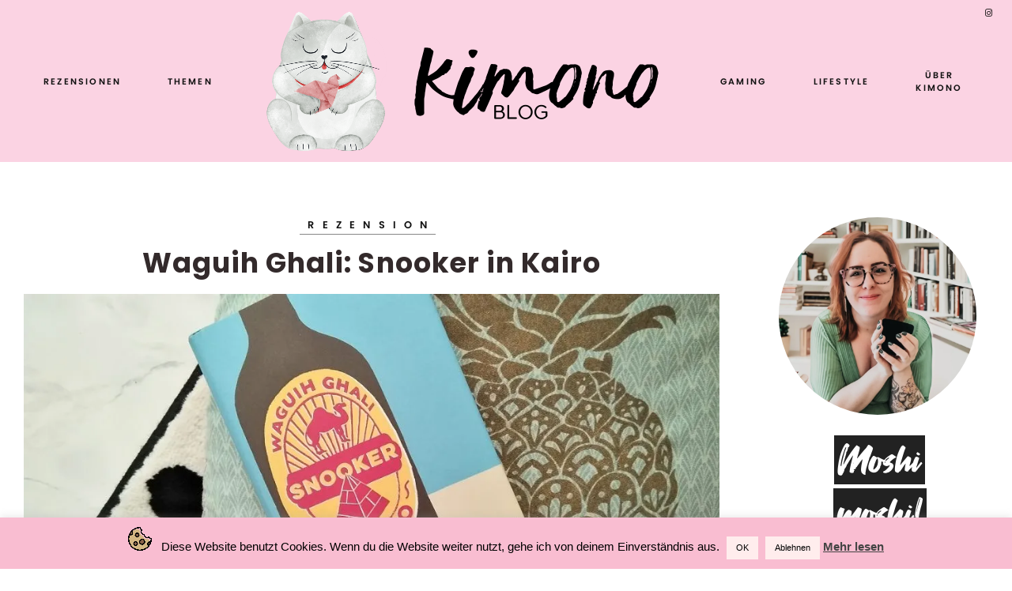

--- FILE ---
content_type: text/html; charset=UTF-8
request_url: https://kimonobooks.de/buecher/rezension/waguih-ghali-snooker-in-kairo/
body_size: 26630
content:
<!doctype html>
<html 
lang="de"> 
<head>
<meta charset="UTF-8">
<meta name="viewport" content="width=device-width, initial-scale=1">
<link rel="profile" href="https://gmpg.org/xfn/11">
<title>Waguih Ghali: Snooker in Kairo &#8211; KIMONO Blog</title>
<meta name='robots' content='max-image-preview:large' />
<!-- Jetpack Site Verification Tags -->
<meta name="google-site-verification" content="_CY-L8EnwYuX9BJIwPaOfD1Z9--IiueGGWDywR0qe8g" />
<link rel='dns-prefetch' href='//stats.wp.com' />
<link rel='dns-prefetch' href='//v0.wordpress.com' />
<link rel='dns-prefetch' href='//widgets.wp.com' />
<link rel='dns-prefetch' href='//s0.wp.com' />
<link rel='dns-prefetch' href='//0.gravatar.com' />
<link rel='dns-prefetch' href='//1.gravatar.com' />
<link rel='dns-prefetch' href='//2.gravatar.com' />
<link rel='dns-prefetch' href='//jetpack.wordpress.com' />
<link rel='dns-prefetch' href='//public-api.wordpress.com' />
<link rel='preconnect' href='//c0.wp.com' />
<link rel='preconnect' href='//i0.wp.com' />
<link rel="alternate" type="application/rss+xml" title="KIMONO Blog &raquo; Feed" href="https://kimonobooks.de/feed/" />
<link rel="alternate" type="application/rss+xml" title="KIMONO Blog &raquo; Kommentar-Feed" href="https://kimonobooks.de/comments/feed/" />
<link rel="alternate" type="application/rss+xml" title="KIMONO Blog &raquo; Waguih Ghali: Snooker in Kairo-Kommentar-Feed" href="https://kimonobooks.de/buecher/rezension/waguih-ghali-snooker-in-kairo/feed/" />
<link rel="alternate" title="oEmbed (JSON)" type="application/json+oembed" href="https://kimonobooks.de/wp-json/oembed/1.0/embed?url=https%3A%2F%2Fkimonobooks.de%2Fbuecher%2Frezension%2Fwaguih-ghali-snooker-in-kairo%2F" />
<link rel="alternate" title="oEmbed (XML)" type="text/xml+oembed" href="https://kimonobooks.de/wp-json/oembed/1.0/embed?url=https%3A%2F%2Fkimonobooks.de%2Fbuecher%2Frezension%2Fwaguih-ghali-snooker-in-kairo%2F&#038;format=xml" />
<style id='wp-img-auto-sizes-contain-inline-css' type='text/css'>
img:is([sizes=auto i],[sizes^="auto," i]){contain-intrinsic-size:3000px 1500px}
/*# sourceURL=wp-img-auto-sizes-contain-inline-css */
</style>
<style id='wp-block-library-inline-css' type='text/css'>
:root{--wp-block-synced-color:#7a00df;--wp-block-synced-color--rgb:122,0,223;--wp-bound-block-color:var(--wp-block-synced-color);--wp-editor-canvas-background:#ddd;--wp-admin-theme-color:#007cba;--wp-admin-theme-color--rgb:0,124,186;--wp-admin-theme-color-darker-10:#006ba1;--wp-admin-theme-color-darker-10--rgb:0,107,160.5;--wp-admin-theme-color-darker-20:#005a87;--wp-admin-theme-color-darker-20--rgb:0,90,135;--wp-admin-border-width-focus:2px}@media (min-resolution:192dpi){:root{--wp-admin-border-width-focus:1.5px}}.wp-element-button{cursor:pointer}:root .has-very-light-gray-background-color{background-color:#eee}:root .has-very-dark-gray-background-color{background-color:#313131}:root .has-very-light-gray-color{color:#eee}:root .has-very-dark-gray-color{color:#313131}:root .has-vivid-green-cyan-to-vivid-cyan-blue-gradient-background{background:linear-gradient(135deg,#00d084,#0693e3)}:root .has-purple-crush-gradient-background{background:linear-gradient(135deg,#34e2e4,#4721fb 50%,#ab1dfe)}:root .has-hazy-dawn-gradient-background{background:linear-gradient(135deg,#faaca8,#dad0ec)}:root .has-subdued-olive-gradient-background{background:linear-gradient(135deg,#fafae1,#67a671)}:root .has-atomic-cream-gradient-background{background:linear-gradient(135deg,#fdd79a,#004a59)}:root .has-nightshade-gradient-background{background:linear-gradient(135deg,#330968,#31cdcf)}:root .has-midnight-gradient-background{background:linear-gradient(135deg,#020381,#2874fc)}:root{--wp--preset--font-size--normal:16px;--wp--preset--font-size--huge:42px}.has-regular-font-size{font-size:1em}.has-larger-font-size{font-size:2.625em}.has-normal-font-size{font-size:var(--wp--preset--font-size--normal)}.has-huge-font-size{font-size:var(--wp--preset--font-size--huge)}.has-text-align-center{text-align:center}.has-text-align-left{text-align:left}.has-text-align-right{text-align:right}.has-fit-text{white-space:nowrap!important}#end-resizable-editor-section{display:none}.aligncenter{clear:both}.items-justified-left{justify-content:flex-start}.items-justified-center{justify-content:center}.items-justified-right{justify-content:flex-end}.items-justified-space-between{justify-content:space-between}.screen-reader-text{border:0;clip-path:inset(50%);height:1px;margin:-1px;overflow:hidden;padding:0;position:absolute;width:1px;word-wrap:normal!important}.screen-reader-text:focus{background-color:#ddd;clip-path:none;color:#444;display:block;font-size:1em;height:auto;left:5px;line-height:normal;padding:15px 23px 14px;text-decoration:none;top:5px;width:auto;z-index:100000}html :where(.has-border-color){border-style:solid}html :where([style*=border-top-color]){border-top-style:solid}html :where([style*=border-right-color]){border-right-style:solid}html :where([style*=border-bottom-color]){border-bottom-style:solid}html :where([style*=border-left-color]){border-left-style:solid}html :where([style*=border-width]){border-style:solid}html :where([style*=border-top-width]){border-top-style:solid}html :where([style*=border-right-width]){border-right-style:solid}html :where([style*=border-bottom-width]){border-bottom-style:solid}html :where([style*=border-left-width]){border-left-style:solid}html :where(img[class*=wp-image-]){height:auto;max-width:100%}:where(figure){margin:0 0 1em}html :where(.is-position-sticky){--wp-admin--admin-bar--position-offset:var(--wp-admin--admin-bar--height,0px)}@media screen and (max-width:600px){html :where(.is-position-sticky){--wp-admin--admin-bar--position-offset:0px}}
/*# sourceURL=wp-block-library-inline-css */
</style><style id='global-styles-inline-css' type='text/css'>
:root{--wp--preset--aspect-ratio--square: 1;--wp--preset--aspect-ratio--4-3: 4/3;--wp--preset--aspect-ratio--3-4: 3/4;--wp--preset--aspect-ratio--3-2: 3/2;--wp--preset--aspect-ratio--2-3: 2/3;--wp--preset--aspect-ratio--16-9: 16/9;--wp--preset--aspect-ratio--9-16: 9/16;--wp--preset--color--black: #000000;--wp--preset--color--cyan-bluish-gray: #abb8c3;--wp--preset--color--white: #ffffff;--wp--preset--color--pale-pink: #f78da7;--wp--preset--color--vivid-red: #cf2e2e;--wp--preset--color--luminous-vivid-orange: #ff6900;--wp--preset--color--luminous-vivid-amber: #fcb900;--wp--preset--color--light-green-cyan: #7bdcb5;--wp--preset--color--vivid-green-cyan: #00d084;--wp--preset--color--pale-cyan-blue: #8ed1fc;--wp--preset--color--vivid-cyan-blue: #0693e3;--wp--preset--color--vivid-purple: #9b51e0;--wp--preset--gradient--vivid-cyan-blue-to-vivid-purple: linear-gradient(135deg,rgb(6,147,227) 0%,rgb(155,81,224) 100%);--wp--preset--gradient--light-green-cyan-to-vivid-green-cyan: linear-gradient(135deg,rgb(122,220,180) 0%,rgb(0,208,130) 100%);--wp--preset--gradient--luminous-vivid-amber-to-luminous-vivid-orange: linear-gradient(135deg,rgb(252,185,0) 0%,rgb(255,105,0) 100%);--wp--preset--gradient--luminous-vivid-orange-to-vivid-red: linear-gradient(135deg,rgb(255,105,0) 0%,rgb(207,46,46) 100%);--wp--preset--gradient--very-light-gray-to-cyan-bluish-gray: linear-gradient(135deg,rgb(238,238,238) 0%,rgb(169,184,195) 100%);--wp--preset--gradient--cool-to-warm-spectrum: linear-gradient(135deg,rgb(74,234,220) 0%,rgb(151,120,209) 20%,rgb(207,42,186) 40%,rgb(238,44,130) 60%,rgb(251,105,98) 80%,rgb(254,248,76) 100%);--wp--preset--gradient--blush-light-purple: linear-gradient(135deg,rgb(255,206,236) 0%,rgb(152,150,240) 100%);--wp--preset--gradient--blush-bordeaux: linear-gradient(135deg,rgb(254,205,165) 0%,rgb(254,45,45) 50%,rgb(107,0,62) 100%);--wp--preset--gradient--luminous-dusk: linear-gradient(135deg,rgb(255,203,112) 0%,rgb(199,81,192) 50%,rgb(65,88,208) 100%);--wp--preset--gradient--pale-ocean: linear-gradient(135deg,rgb(255,245,203) 0%,rgb(182,227,212) 50%,rgb(51,167,181) 100%);--wp--preset--gradient--electric-grass: linear-gradient(135deg,rgb(202,248,128) 0%,rgb(113,206,126) 100%);--wp--preset--gradient--midnight: linear-gradient(135deg,rgb(2,3,129) 0%,rgb(40,116,252) 100%);--wp--preset--font-size--small: 13px;--wp--preset--font-size--medium: 20px;--wp--preset--font-size--large: 36px;--wp--preset--font-size--x-large: 42px;--wp--preset--spacing--20: 0.44rem;--wp--preset--spacing--30: 0.67rem;--wp--preset--spacing--40: 1rem;--wp--preset--spacing--50: 1.5rem;--wp--preset--spacing--60: 2.25rem;--wp--preset--spacing--70: 3.38rem;--wp--preset--spacing--80: 5.06rem;--wp--preset--shadow--natural: 6px 6px 9px rgba(0, 0, 0, 0.2);--wp--preset--shadow--deep: 12px 12px 50px rgba(0, 0, 0, 0.4);--wp--preset--shadow--sharp: 6px 6px 0px rgba(0, 0, 0, 0.2);--wp--preset--shadow--outlined: 6px 6px 0px -3px rgb(255, 255, 255), 6px 6px rgb(0, 0, 0);--wp--preset--shadow--crisp: 6px 6px 0px rgb(0, 0, 0);}:where(.is-layout-flex){gap: 0.5em;}:where(.is-layout-grid){gap: 0.5em;}body .is-layout-flex{display: flex;}.is-layout-flex{flex-wrap: wrap;align-items: center;}.is-layout-flex > :is(*, div){margin: 0;}body .is-layout-grid{display: grid;}.is-layout-grid > :is(*, div){margin: 0;}:where(.wp-block-columns.is-layout-flex){gap: 2em;}:where(.wp-block-columns.is-layout-grid){gap: 2em;}:where(.wp-block-post-template.is-layout-flex){gap: 1.25em;}:where(.wp-block-post-template.is-layout-grid){gap: 1.25em;}.has-black-color{color: var(--wp--preset--color--black) !important;}.has-cyan-bluish-gray-color{color: var(--wp--preset--color--cyan-bluish-gray) !important;}.has-white-color{color: var(--wp--preset--color--white) !important;}.has-pale-pink-color{color: var(--wp--preset--color--pale-pink) !important;}.has-vivid-red-color{color: var(--wp--preset--color--vivid-red) !important;}.has-luminous-vivid-orange-color{color: var(--wp--preset--color--luminous-vivid-orange) !important;}.has-luminous-vivid-amber-color{color: var(--wp--preset--color--luminous-vivid-amber) !important;}.has-light-green-cyan-color{color: var(--wp--preset--color--light-green-cyan) !important;}.has-vivid-green-cyan-color{color: var(--wp--preset--color--vivid-green-cyan) !important;}.has-pale-cyan-blue-color{color: var(--wp--preset--color--pale-cyan-blue) !important;}.has-vivid-cyan-blue-color{color: var(--wp--preset--color--vivid-cyan-blue) !important;}.has-vivid-purple-color{color: var(--wp--preset--color--vivid-purple) !important;}.has-black-background-color{background-color: var(--wp--preset--color--black) !important;}.has-cyan-bluish-gray-background-color{background-color: var(--wp--preset--color--cyan-bluish-gray) !important;}.has-white-background-color{background-color: var(--wp--preset--color--white) !important;}.has-pale-pink-background-color{background-color: var(--wp--preset--color--pale-pink) !important;}.has-vivid-red-background-color{background-color: var(--wp--preset--color--vivid-red) !important;}.has-luminous-vivid-orange-background-color{background-color: var(--wp--preset--color--luminous-vivid-orange) !important;}.has-luminous-vivid-amber-background-color{background-color: var(--wp--preset--color--luminous-vivid-amber) !important;}.has-light-green-cyan-background-color{background-color: var(--wp--preset--color--light-green-cyan) !important;}.has-vivid-green-cyan-background-color{background-color: var(--wp--preset--color--vivid-green-cyan) !important;}.has-pale-cyan-blue-background-color{background-color: var(--wp--preset--color--pale-cyan-blue) !important;}.has-vivid-cyan-blue-background-color{background-color: var(--wp--preset--color--vivid-cyan-blue) !important;}.has-vivid-purple-background-color{background-color: var(--wp--preset--color--vivid-purple) !important;}.has-black-border-color{border-color: var(--wp--preset--color--black) !important;}.has-cyan-bluish-gray-border-color{border-color: var(--wp--preset--color--cyan-bluish-gray) !important;}.has-white-border-color{border-color: var(--wp--preset--color--white) !important;}.has-pale-pink-border-color{border-color: var(--wp--preset--color--pale-pink) !important;}.has-vivid-red-border-color{border-color: var(--wp--preset--color--vivid-red) !important;}.has-luminous-vivid-orange-border-color{border-color: var(--wp--preset--color--luminous-vivid-orange) !important;}.has-luminous-vivid-amber-border-color{border-color: var(--wp--preset--color--luminous-vivid-amber) !important;}.has-light-green-cyan-border-color{border-color: var(--wp--preset--color--light-green-cyan) !important;}.has-vivid-green-cyan-border-color{border-color: var(--wp--preset--color--vivid-green-cyan) !important;}.has-pale-cyan-blue-border-color{border-color: var(--wp--preset--color--pale-cyan-blue) !important;}.has-vivid-cyan-blue-border-color{border-color: var(--wp--preset--color--vivid-cyan-blue) !important;}.has-vivid-purple-border-color{border-color: var(--wp--preset--color--vivid-purple) !important;}.has-vivid-cyan-blue-to-vivid-purple-gradient-background{background: var(--wp--preset--gradient--vivid-cyan-blue-to-vivid-purple) !important;}.has-light-green-cyan-to-vivid-green-cyan-gradient-background{background: var(--wp--preset--gradient--light-green-cyan-to-vivid-green-cyan) !important;}.has-luminous-vivid-amber-to-luminous-vivid-orange-gradient-background{background: var(--wp--preset--gradient--luminous-vivid-amber-to-luminous-vivid-orange) !important;}.has-luminous-vivid-orange-to-vivid-red-gradient-background{background: var(--wp--preset--gradient--luminous-vivid-orange-to-vivid-red) !important;}.has-very-light-gray-to-cyan-bluish-gray-gradient-background{background: var(--wp--preset--gradient--very-light-gray-to-cyan-bluish-gray) !important;}.has-cool-to-warm-spectrum-gradient-background{background: var(--wp--preset--gradient--cool-to-warm-spectrum) !important;}.has-blush-light-purple-gradient-background{background: var(--wp--preset--gradient--blush-light-purple) !important;}.has-blush-bordeaux-gradient-background{background: var(--wp--preset--gradient--blush-bordeaux) !important;}.has-luminous-dusk-gradient-background{background: var(--wp--preset--gradient--luminous-dusk) !important;}.has-pale-ocean-gradient-background{background: var(--wp--preset--gradient--pale-ocean) !important;}.has-electric-grass-gradient-background{background: var(--wp--preset--gradient--electric-grass) !important;}.has-midnight-gradient-background{background: var(--wp--preset--gradient--midnight) !important;}.has-small-font-size{font-size: var(--wp--preset--font-size--small) !important;}.has-medium-font-size{font-size: var(--wp--preset--font-size--medium) !important;}.has-large-font-size{font-size: var(--wp--preset--font-size--large) !important;}.has-x-large-font-size{font-size: var(--wp--preset--font-size--x-large) !important;}
/*# sourceURL=global-styles-inline-css */
</style>
<style id='classic-theme-styles-inline-css' type='text/css'>
/*! This file is auto-generated */
.wp-block-button__link{color:#fff;background-color:#32373c;border-radius:9999px;box-shadow:none;text-decoration:none;padding:calc(.667em + 2px) calc(1.333em + 2px);font-size:1.125em}.wp-block-file__button{background:#32373c;color:#fff;text-decoration:none}
/*# sourceURL=/wp-includes/css/classic-themes.min.css */
</style>
<!-- <link rel='stylesheet' id='cookie-law-info-css' href='https://kimonobooks.de/wp-content/plugins/cookie-law-info/legacy/public/css/cookie-law-info-public.css?ver=3.3.9.1' type='text/css' media='all' /> -->
<!-- <link rel='stylesheet' id='cookie-law-info-gdpr-css' href='https://kimonobooks.de/wp-content/plugins/cookie-law-info/legacy/public/css/cookie-law-info-gdpr.css?ver=3.3.9.1' type='text/css' media='all' /> -->
<!-- <link rel='stylesheet' id='little-widgets-css' href='https://kimonobooks.de/wp-content/plugins/little-homepage-widgets/public/css/little-widgets-public.min.css?ver=2.7' type='text/css' media='all' /> -->
<!-- <link rel='stylesheet' id='honey-glow-style-css' href='https://kimonobooks.de/wp-content/themes/honey-glow/style.min.css' type='text/css' media='all' /> -->
<link rel="stylesheet" type="text/css" href="//kimonobooks.de/wp-content/cache/wpfc-minified/eeqlbi4j/l9u4.css" media="all"/>
<link rel='stylesheet' id='jetpack_likes-css' href='https://c0.wp.com/p/jetpack/15.4/modules/likes/style.css' type='text/css' media='all' />
<!-- <link rel='stylesheet' id='little-widgets-fontawesome-css' href='https://kimonobooks.de/wp-content/plugins/little-homepage-widgets/public/css/font-awesome.css?ver=7f99735afedb243454af21b02d7d1755' type='text/css' media='all' /> -->
<link rel="stylesheet" type="text/css" href="//kimonobooks.de/wp-content/cache/wpfc-minified/2ddsgm52/bg95u.css" media="all"/>
<script type="text/javascript" src="https://c0.wp.com/c/6.9/wp-includes/js/jquery/jquery.js" id="jquery-js"></script>
<script type="text/javascript" id="cookie-law-info-js-extra">
/* <![CDATA[ */
var Cli_Data = {"nn_cookie_ids":[],"cookielist":[],"non_necessary_cookies":[],"ccpaEnabled":"","ccpaRegionBased":"","ccpaBarEnabled":"","strictlyEnabled":["necessary","obligatoire"],"ccpaType":"gdpr","js_blocking":"","custom_integration":"","triggerDomRefresh":"","secure_cookies":""};
var cli_cookiebar_settings = {"animate_speed_hide":"500","animate_speed_show":"500","background":"#f9bdd1","border":"#b1a6a6c2","border_on":"","button_1_button_colour":"#ffeded","button_1_button_hover":"#ccbebe","button_1_link_colour":"#000000","button_1_as_button":"1","button_1_new_win":"","button_2_button_colour":"#333","button_2_button_hover":"#292929","button_2_link_colour":"#444","button_2_as_button":"","button_2_hidebar":"","button_3_button_colour":"#ffeded","button_3_button_hover":"#ccbebe","button_3_link_colour":"#000000","button_3_as_button":"1","button_3_new_win":"","button_4_button_colour":"#000000","button_4_button_hover":"#000000","button_4_link_colour":"#fff","button_4_as_button":"1","button_7_button_colour":"#61a229","button_7_button_hover":"#4e8221","button_7_link_colour":"#fff","button_7_as_button":"1","button_7_new_win":"","font_family":"Helvetica, Arial, sans-serif","header_fix":"","notify_animate_hide":"1","notify_animate_show":"","notify_div_id":"#cookie-law-info-bar","notify_position_horizontal":"right","notify_position_vertical":"bottom","scroll_close":"1","scroll_close_reload":"","accept_close_reload":"","reject_close_reload":"","showagain_tab":"1","showagain_background":"#fff","showagain_border":"#000","showagain_div_id":"#cookie-law-info-again","showagain_x_position":"20px","text":"#000","show_once_yn":"","show_once":"10000","logging_on":"","as_popup":"","popup_overlay":"1","bar_heading_text":"","cookie_bar_as":"banner","popup_showagain_position":"bottom-right","widget_position":"left"};
var log_object = {"ajax_url":"https://kimonobooks.de/wp-admin/admin-ajax.php"};
//# sourceURL=cookie-law-info-js-extra
/* ]]> */
</script>
<script src='//kimonobooks.de/wp-content/cache/wpfc-minified/qgv6v0k5/bg95v.js' type="text/javascript"></script>
<!-- <script type="text/javascript" src="https://kimonobooks.de/wp-content/plugins/cookie-law-info/legacy/public/js/cookie-law-info-public.js?ver=3.3.9.1" id="cookie-law-info-js"></script> -->
<link rel="https://api.w.org/" href="https://kimonobooks.de/wp-json/" /><link rel="alternate" title="JSON" type="application/json" href="https://kimonobooks.de/wp-json/wp/v2/posts/11028" /><link rel="EditURI" type="application/rsd+xml" title="RSD" href="https://kimonobooks.de/xmlrpc.php?rsd" />
<link rel="canonical" href="https://kimonobooks.de/buecher/rezension/waguih-ghali-snooker-in-kairo/" />
<link rel='shortlink' href='https://wp.me/pcyMLE-2RS' />
<style>img#wpstats{display:none}</style>
<style type="text/css">	body{--primary-color:#f481b2;--accent-color:#719e7f;--header-color:#fbd3e3}#primary-menu > li > a,.site-title a,.social-media-icons a{color:#111}.fa-tiktok:before{background-image:url("data:image/svg+xml, %0A%3Csvg aria-hidden='true' focusable='false' data-prefix='fab' data-icon='tiktok' class='svg-inline--fa fa-tiktok fa-w-14' role='img' xmlns='http://www.w3.org/2000/svg' viewBox='0 0 448 512'%3E%3Cpath fill='%23111' d='M448, 209.91a210.06, 210.06, 0, 0, 1-122.77-39.25V349.38A162.55, 162.55, 0, 1, 1, 185, 188.31V278.2a74.62, 74.62, 0, 1, 0, 52.23, 71.18V0l88, 0a121.18, 121.18, 0, 0, 0, 1.86, 22.17h0A122.18, 122.18, 0, 0, 0, 381, 102.39a121.43, 121.43, 0, 0, 0, 67, 20.14Z'%3E%3C/path%3E%3C/svg%3E")}.menu-icon .navicon,.site-header .menu-icon .navicon::after,.site-header .menu-icon .navicon::before{background:#111}.site-footer h4,.site-title{text-transform:capitalize!important}.little-widgets-subscriber-list-section{background-image:visible}#reply-title:before,.cute-top,.little-homepage-container .little-widgets-title:before{background-image:url("data:image/svg+xml, %3Csvg version='1.0' xmlns='http://www.w3.org/2000/svg' width='744.000000pt' height='50.000000pt' viewBox='0 0 744.000000 50.000000' preserveAspectRatio='xMidYMid meet'%3E%3Cg transform='translate(0.000000, 50.000000) scale(0.100000, -0.100000)'%0Afill='%23f481b2' stroke='none'%3E%3Cpath d='M7015 372 c-3 -4 -23 -8 -43 -9 -20 -1 -55 -4 -77 -8 -22 -4 -57 -7%0A-77 -6 -27 0 -38 -4 -38 -14 0 -17 -27 -20 -32 -4 -3 8 -22 8 -73 0 -53 -8%0A-71 -8 -77 2 -5 8 -8 8 -8 1 0 -8 -17 -11 -47 -9 -26 2 -52 1 -57 -3 -6 -3%0A-42 -7 -81 -8 -38 -1 -70 -3 -70 -4 0 -1 -56 -4 -125 -6 -242 -8 -293 -12%0A-301 -26 -7 -10 -12 -11 -29 0 -23 14 -44 16 -35 3 3 -5 0 -13 -6 -17 -6 -3%0A-15 -1 -19 5 -10 17 -43 21 -52 7 -5 -8 -12 -8 -25 0 -10 6 -27 8 -38 4 -11%0A-4 -73 -6 -137 -4 -65 1 -118 -1 -118 -6 0 -4 -9 -6 -21 -3 -12 4 -25 0 -30%0A-8 -8 -12 -11 -12 -18 1 -7 11 -25 14 -73 12 -34 -1 -142 -4 -240 -5 -97 -1%0A-174 -5 -171 -9 2 -5 -1 -8 -6 -8 -6 0 -11 4 -11 8 0 5 -148 9 -330 8 -181 -1%0A-330 -5 -330 -10 0 -4 -8 -5 -17 -1 -14 6 -281 16 -428 16 -5 0 -22 -2 -37 -5%0A-16 -2 -28 -1 -28 2 0 4 -48 7 -107 8 -60 0 -179 3 -265 5 -93 3 -158 1 -158%0A-4 0 -5 -8 -3 -17 4 -11 10 -14 10 -9 1 4 -7 2 -12 -8 -12 -8 0 -18 5 -21 11%0A-5 6 -32 8 -76 4 -50 -5 -69 -3 -69 5 0 9 -3 10 -13 1 -8 -6 -17 -8 -20 -4%0A-10 9 -87 11 -119 2 -15 -4 -30 -4 -33 1 -3 5 -13 9 -23 8 -99 -1 -565 12%0A-570 16 -3 3 -12 0 -20 -7 -12 -10 -16 -9 -20 1 -3 10 -7 10 -18 1 -8 -6 -14%0A-8 -14 -3 0 5 -50 9 -110 10 -61 1 -110 -3 -110 -7 0 -5 -12 -4 -26 1 -14 6%0A-29 8 -33 6 -4 -3 -24 -1 -44 3 -25 6 -37 5 -40 -3 -3 -8 -8 -8 -18 0 -9 7%0A-77 10 -199 9 -102 -1 -193 2 -202 6 -11 6 -18 4 -21 -4 -4 -9 -7 -9 -15 1 -7%0A10 -14 11 -35 1 -15 -7 -34 -8 -44 -4 -21 9 -143 13 -143 4 0 -5 -38 -4 -50 2%0A-7 3 -163 8 -435 13 -126 2 -230 5 -230 6 0 1 -10 3 -22 6 -13 2 -23 0 -23 -5%0A0 -5 -15 -5 -34 -1 -19 4 -37 5 -40 2 -3 -3 -20 -5 -38 -6 -21 -1 -32 -6 -30%0A-13 1 -7 -4 -13 -12 -13 -32 0 -28 -73 6 -105 14 -12 35 -21 48 -20 14 1 33%0A-2 44 -7 13 -7 21 -6 26 2 4 7 13 9 21 5 7 -5 85 -9 173 -10 89 -1 185 -5 213%0A-9 41 -6 53 -4 53 6 0 9 3 9 8 2 5 -7 54 -11 147 -10 77 1 166 -1 197 -4 32%0A-4 62 -2 67 3 5 5 17 4 29 -2 14 -8 23 -8 27 -1 4 6 15 8 26 5 33 -11 163 -13%0A181 -4 10 6 19 5 23 -1 3 -5 51 -9 106 -8 55 0 103 -2 106 -6 3 -3 13 -1 20 6%0A9 7 17 8 21 2 9 -11 273 -14 266 -2 -3 4 0 8 5 8 6 0 11 -4 11 -9 0 -5 77 -10%0A178 -10 97 -1 202 -2 232 -3 30 -1 70 2 89 6 18 5 31 4 28 0 -3 -5 72 -11 166%0A-12 95 -2 181 -4 192 -5 11 0 32 2 48 6 15 4 27 4 27 0 0 -5 87 -9 193 -11%0A207 -3 454 -9 580 -15 60 -3 82 -1 94 11 12 12 16 13 23 2 9 -15 217 -22 226%0A-8 3 5 11 5 18 -1 7 -6 80 -9 179 -7 98 1 168 -2 170 -7 2 -6 11 -6 23 1 15 8%0A24 8 32 0 9 -9 12 -9 12 1 0 9 8 11 22 8 12 -3 30 -1 41 5 16 8 19 8 14 -5 -5%0A-13 -1 -14 23 -7 16 4 30 7 32 6 11 -9 68 -14 63 -6 -3 6 -2 10 4 10 5 0 11%0A-5 13 -11 3 -9 10 -9 26 0 15 8 28 9 41 2 10 -6 21 -8 24 -5 7 7 110 13 121 6%0A13 -7 69 -10 81 -3 19 10 35 9 35 -2 0 -8 3 -8 11 0 6 6 23 8 44 3 19 -4 37%0A-5 40 -2 3 4 113 8 243 10 344 4 473 8 507 15 68 14 114 17 120 8 8 -13 127%0A-2 137 12 4 7 11 7 21 -1 11 -9 22 -10 42 -2 17 7 39 7 60 1 19 -5 37 -6 40%0A-3 4 4 45 7 91 8 51 0 89 5 96 12 14 14 62 16 53 3 -3 -6 6 -6 25 -1 17 5 38%0A6 47 3 10 -4 14 -2 10 4 -11 17 11 20 65 9 35 -7 51 -7 56 1 4 6 30 11 57 11%0A104 1 166 8 174 20 4 7 22 11 42 9 19 -1 40 3 47 10 27 27 27 127 -1 121 -7%0A-1 -22 3 -33 10 -12 6 -25 8 -29 4z'/%3E%3C/g%3E%3C/svg%3E%0A")}.custom-logo{max-width:600px}	
</style>
<link rel="pingback" href="https://kimonobooks.de/xmlrpc.php">		<style type="text/css">
.site-title,
.site-description {
position: absolute;
clip: rect(1px, 1px, 1px, 1px);
}
</style>
<!-- Jetpack Open Graph Tags -->
<meta property="og:type" content="article" />
<meta property="og:title" content="Waguih Ghali: Snooker in Kairo" />
<meta property="og:url" content="https://kimonobooks.de/buecher/rezension/waguih-ghali-snooker-in-kairo/" />
<meta property="og:description" content="Schwermütig, rastlos und mit einer nicht zu verachtenden politischen Nuance — ein Einblick in die reiche Oberschicht Ägyptens in den 1950er Jahren. &nbsp; In „Snooker in Kairo“ geht es um Ram, eine…" />
<meta property="article:published_time" content="2018-06-04T06:00:08+00:00" />
<meta property="article:modified_time" content="2019-04-26T18:50:13+00:00" />
<meta property="og:site_name" content="KIMONO Blog" />
<meta property="og:image" content="https://i0.wp.com/kimonobooks.de/wp-content/uploads/2018/05/waguih-ghali_snooker-in-kairo.jpg?fit=1024%2C512&#038;ssl=1" />
<meta property="og:image:width" content="1024" />
<meta property="og:image:height" content="512" />
<meta property="og:image:alt" content="Waguih Ghali, Snooker in Kairo" />
<meta property="og:locale" content="de_DE" />
<meta name="twitter:text:title" content="Waguih Ghali: Snooker in Kairo" />
<meta name="twitter:image" content="https://i0.wp.com/kimonobooks.de/wp-content/uploads/2018/05/waguih-ghali_snooker-in-kairo.jpg?fit=1024%2C512&#038;ssl=1&#038;w=640" />
<meta name="twitter:image:alt" content="Waguih Ghali, Snooker in Kairo" />
<meta name="twitter:card" content="summary_large_image" />
<!-- End Jetpack Open Graph Tags -->
<link rel="icon" href="https://i0.wp.com/kimonobooks.de/wp-content/uploads/2019/10/wp-1571753128996.png?fit=32%2C32&#038;ssl=1" sizes="32x32" />
<link rel="icon" href="https://i0.wp.com/kimonobooks.de/wp-content/uploads/2019/10/wp-1571753128996.png?fit=192%2C192&#038;ssl=1" sizes="192x192" />
<link rel="apple-touch-icon" href="https://i0.wp.com/kimonobooks.de/wp-content/uploads/2019/10/wp-1571753128996.png?fit=180%2C180&#038;ssl=1" />
<meta name="msapplication-TileImage" content="https://i0.wp.com/kimonobooks.de/wp-content/uploads/2019/10/wp-1571753128996.png?fit=270%2C270&#038;ssl=1" />
<style type="text/css" id="wp-custom-css">
#secondary .sharedaddy {
display: none;
}
.entry-content .sharedaddy iframe {
padding: 0 50px;
}
blockquote {
align-self: center;
text-align: center;	
font-weight:600;
margin: 20px;
padding: 20px;
color: #000;
border-top: 2px dotted #f4cc58;
border-bottom: 2px dotted #f4cc58;
vertical-align: middle;
}
.wp-caption-text {
font-weight:100;
font-style:italic;
}
.post-thumbnail img {
max-height: 750px;
}
]		</style>
<link rel='stylesheet' id='jetpack-swiper-library-css' href='https://c0.wp.com/p/jetpack/15.4/_inc/blocks/swiper.css' type='text/css' media='all' />
<link rel='stylesheet' id='jetpack-carousel-css' href='https://c0.wp.com/p/jetpack/15.4/modules/carousel/jetpack-carousel.css' type='text/css' media='all' />
<!-- <link rel='stylesheet' id='mailpoet_public-css' href='https://kimonobooks.de/wp-content/plugins/mailpoet/assets/dist/css/mailpoet-public.eb66e3ab.css?ver=7f99735afedb243454af21b02d7d1755' type='text/css' media='all' /> -->
<link rel="stylesheet" type="text/css" href="//kimonobooks.de/wp-content/cache/wpfc-minified/kaze3a8t/ry85.css" media="all"/>
<link rel='stylesheet' id='mailpoet_custom_fonts_0-css' href='https://fonts.googleapis.com/css?family=Abril+FatFace%3A400%2C400i%2C700%2C700i%7CAlegreya%3A400%2C400i%2C700%2C700i%7CAlegreya+Sans%3A400%2C400i%2C700%2C700i%7CAmatic+SC%3A400%2C400i%2C700%2C700i%7CAnonymous+Pro%3A400%2C400i%2C700%2C700i%7CArchitects+Daughter%3A400%2C400i%2C700%2C700i%7CArchivo%3A400%2C400i%2C700%2C700i%7CArchivo+Narrow%3A400%2C400i%2C700%2C700i%7CAsap%3A400%2C400i%2C700%2C700i%7CBarlow%3A400%2C400i%2C700%2C700i%7CBioRhyme%3A400%2C400i%2C700%2C700i%7CBonbon%3A400%2C400i%2C700%2C700i%7CCabin%3A400%2C400i%2C700%2C700i%7CCairo%3A400%2C400i%2C700%2C700i%7CCardo%3A400%2C400i%2C700%2C700i%7CChivo%3A400%2C400i%2C700%2C700i%7CConcert+One%3A400%2C400i%2C700%2C700i%7CCormorant%3A400%2C400i%2C700%2C700i%7CCrimson+Text%3A400%2C400i%2C700%2C700i%7CEczar%3A400%2C400i%2C700%2C700i%7CExo+2%3A400%2C400i%2C700%2C700i%7CFira+Sans%3A400%2C400i%2C700%2C700i%7CFjalla+One%3A400%2C400i%2C700%2C700i%7CFrank+Ruhl+Libre%3A400%2C400i%2C700%2C700i%7CGreat+Vibes%3A400%2C400i%2C700%2C700i&#038;ver=7f99735afedb243454af21b02d7d1755' type='text/css' media='all' />
<link rel='stylesheet' id='mailpoet_custom_fonts_1-css' href='https://fonts.googleapis.com/css?family=Heebo%3A400%2C400i%2C700%2C700i%7CIBM+Plex%3A400%2C400i%2C700%2C700i%7CInconsolata%3A400%2C400i%2C700%2C700i%7CIndie+Flower%3A400%2C400i%2C700%2C700i%7CInknut+Antiqua%3A400%2C400i%2C700%2C700i%7CInter%3A400%2C400i%2C700%2C700i%7CKarla%3A400%2C400i%2C700%2C700i%7CLibre+Baskerville%3A400%2C400i%2C700%2C700i%7CLibre+Franklin%3A400%2C400i%2C700%2C700i%7CMontserrat%3A400%2C400i%2C700%2C700i%7CNeuton%3A400%2C400i%2C700%2C700i%7CNotable%3A400%2C400i%2C700%2C700i%7CNothing+You+Could+Do%3A400%2C400i%2C700%2C700i%7CNoto+Sans%3A400%2C400i%2C700%2C700i%7CNunito%3A400%2C400i%2C700%2C700i%7COld+Standard+TT%3A400%2C400i%2C700%2C700i%7COxygen%3A400%2C400i%2C700%2C700i%7CPacifico%3A400%2C400i%2C700%2C700i%7CPoppins%3A400%2C400i%2C700%2C700i%7CProza+Libre%3A400%2C400i%2C700%2C700i%7CPT+Sans%3A400%2C400i%2C700%2C700i%7CPT+Serif%3A400%2C400i%2C700%2C700i%7CRakkas%3A400%2C400i%2C700%2C700i%7CReenie+Beanie%3A400%2C400i%2C700%2C700i%7CRoboto+Slab%3A400%2C400i%2C700%2C700i&#038;ver=7f99735afedb243454af21b02d7d1755' type='text/css' media='all' />
<link rel='stylesheet' id='mailpoet_custom_fonts_2-css' href='https://fonts.googleapis.com/css?family=Ropa+Sans%3A400%2C400i%2C700%2C700i%7CRubik%3A400%2C400i%2C700%2C700i%7CShadows+Into+Light%3A400%2C400i%2C700%2C700i%7CSpace+Mono%3A400%2C400i%2C700%2C700i%7CSpectral%3A400%2C400i%2C700%2C700i%7CSue+Ellen+Francisco%3A400%2C400i%2C700%2C700i%7CTitillium+Web%3A400%2C400i%2C700%2C700i%7CUbuntu%3A400%2C400i%2C700%2C700i%7CVarela%3A400%2C400i%2C700%2C700i%7CVollkorn%3A400%2C400i%2C700%2C700i%7CWork+Sans%3A400%2C400i%2C700%2C700i%7CYatra+One%3A400%2C400i%2C700%2C700i&#038;ver=7f99735afedb243454af21b02d7d1755' type='text/css' media='all' />
<!-- <link rel='stylesheet' id='sli-common-vendors-css' href='https://kimonobooks.de/wp-content/plugins/spotlight-social-photo-feeds/ui/dist/styles/common-vendors.css?ver=1.7.4' type='text/css' media='all' /> -->
<!-- <link rel='stylesheet' id='sli-common-css' href='https://kimonobooks.de/wp-content/plugins/spotlight-social-photo-feeds/ui/dist/styles/common.css?ver=1.7.4' type='text/css' media='all' /> -->
<!-- <link rel='stylesheet' id='sli-feed-css' href='https://kimonobooks.de/wp-content/plugins/spotlight-social-photo-feeds/ui/dist/styles/feed.css?ver=1.7.4' type='text/css' media='all' /> -->
<!-- <link rel='stylesheet' id='sli-front-css' href='https://kimonobooks.de/wp-content/plugins/spotlight-social-photo-feeds/ui/dist/styles/front-app.css?ver=1.7.4' type='text/css' media='all' /> -->
<link rel="stylesheet" type="text/css" href="//kimonobooks.de/wp-content/cache/wpfc-minified/kmptup97/bg95u.css" media="all"/>
</head>
<body 
class="wp-singular post-template-default single single-post postid-11028 single-format-standard wp-custom-logo wp-embed-responsive wp-theme-honey-glow"> 
<div id="full-screen-search">
<button type="button" class="close" id="full-screen-search-close">X</button> 
<form role="search" method="get" action="https://kimonobooks.de/" id="full-screen-search-form">
<div id="full-screen-search-container">
<input type="text" name="s" placeholder="Search!" id="full-screen-search-input" />
</div>
</form>
</div>
<div id="page" class="site">
<div class="nonslanty-background">
</div>
<a class="skip-link screen-reader-text" href="#content">Skip to content			</a> 
<div class="header-wrapper">
<header id="masthead" class="site-header sticky">
<div class="container">
<input class="menu-btn" type="checkbox" id="menu-btn" />
<label class="menu-icon" for="menu-btn"><span class="navicon"></span></label>
<div class="mobile-menu">
<div class="menu-main-menu-container"><ul id="primary-menu" class="menu"><li class="menu-item menu-item-type-custom menu-item-object-custom menu-item-has-children menu-item-12685"><a href="https://kimonobooks.de/rezension">Rezensionen</a>
<ul class="sub-menu">
<li class="menu-item menu-item-type-taxonomy menu-item-object-post_tag menu-item-12692"><a href="https://kimonobooks.de/tag/roman/">Roman</a></li>
<li class="menu-item menu-item-type-taxonomy menu-item-object-post_tag menu-item-17054"><a href="https://kimonobooks.de/tag/harter-tobak/">Harter Tobak</a></li>
<li class="menu-item menu-item-type-taxonomy menu-item-object-post_tag menu-item-12696"><a href="https://kimonobooks.de/tag/sci-fi/">Science-Fiction</a></li>
<li class="menu-item menu-item-type-taxonomy menu-item-object-post_tag menu-item-12695"><a href="https://kimonobooks.de/tag/sachbuch/">Sachbuch</a></li>
<li class="menu-item menu-item-type-taxonomy menu-item-object-post_tag menu-item-12699"><a href="https://kimonobooks.de/tag/graphic-novel-comic/">Graphic Novel/Comic</a></li>
<li class="menu-item menu-item-type-taxonomy menu-item-object-post_tag menu-item-12702"><a href="https://kimonobooks.de/tag/erfahrungen/">Erfahrungen &#038; Schicksale</a></li>
<li class="menu-item menu-item-type-post_type menu-item-object-page menu-item-12704"><a href="https://kimonobooks.de/rezensions-datenbank/">Rezensions-Datenbank</a></li>
</ul>
</li>
<li class="menu-item menu-item-type-custom menu-item-object-custom menu-item-has-children menu-item-12706"><a href="https://kimonobooks.de/artikel">Themen</a>
<ul class="sub-menu">
<li class="menu-item menu-item-type-taxonomy menu-item-object-post_tag menu-item-12710"><a href="https://kimonobooks.de/tag/asiatische-literatur/">Asiatische Literatur</a></li>
<li class="menu-item menu-item-type-post_type menu-item-object-page menu-item-12730"><a href="https://kimonobooks.de/thema-tod-trauer-und-krankheit/">Tod, Trauer und Krankheit</a></li>
<li class="menu-item menu-item-type-taxonomy menu-item-object-post_tag menu-item-12716"><a href="https://kimonobooks.de/tag/neuerscheinungen/">Neuerscheinungen</a></li>
</ul>
</li>
<li class="menu-item menu-item-type-taxonomy menu-item-object-category menu-item-13827"><a href="https://kimonobooks.de/category/gaming/">Gaming</a></li>
<li class="menu-item menu-item-type-taxonomy menu-item-object-post_tag menu-item-12885"><a href="https://kimonobooks.de/tag/lifestyle/">Lifestyle</a></li>
<li class="menu-item menu-item-type-custom menu-item-object-custom menu-item-12760"><a href="https://kimonobooks.de/ueber">Über KIMONO</a></li>
</ul></div>
<ul class='social-media-icons'>                    <li>
<a class="instagram" target="_blank" href="https://www.instagram.com/sipsnscares/">
<i class="fa fa-instagram" title="instagram icon"></i>
</a>
</li>
</ul>
</div>
<nav id="site-navigation" class="main-navigation-divided">
<div class="menu-main-menu-container"><ul id="primary-menu" class="menu"><li class="menu-item menu-item-type-custom menu-item-object-custom menu-item-has-children menu-item-12685"><a href="https://kimonobooks.de/rezension">Rezensionen</a>
<ul class="sub-menu">
<li class="menu-item menu-item-type-taxonomy menu-item-object-post_tag menu-item-12692"><a href="https://kimonobooks.de/tag/roman/">Roman</a></li>
<li class="menu-item menu-item-type-taxonomy menu-item-object-post_tag menu-item-17054"><a href="https://kimonobooks.de/tag/harter-tobak/">Harter Tobak</a></li>
<li class="menu-item menu-item-type-taxonomy menu-item-object-post_tag menu-item-12696"><a href="https://kimonobooks.de/tag/sci-fi/">Science-Fiction</a></li>
<li class="menu-item menu-item-type-taxonomy menu-item-object-post_tag menu-item-12695"><a href="https://kimonobooks.de/tag/sachbuch/">Sachbuch</a></li>
<li class="menu-item menu-item-type-taxonomy menu-item-object-post_tag menu-item-12699"><a href="https://kimonobooks.de/tag/graphic-novel-comic/">Graphic Novel/Comic</a></li>
<li class="menu-item menu-item-type-taxonomy menu-item-object-post_tag menu-item-12702"><a href="https://kimonobooks.de/tag/erfahrungen/">Erfahrungen & Schicksale</a></li>
<li class="menu-item menu-item-type-post_type menu-item-object-page menu-item-12704"><a href="https://kimonobooks.de/rezensions-datenbank/">Rezensions-Datenbank</a></li>
</ul>
</li>
<li class="menu-item menu-item-type-custom menu-item-object-custom menu-item-has-children menu-item-12706"><a href="https://kimonobooks.de/artikel">Themen</a>
<ul class="sub-menu">
<li class="menu-item menu-item-type-taxonomy menu-item-object-post_tag menu-item-12710"><a href="https://kimonobooks.de/tag/asiatische-literatur/">Asiatische Literatur</a></li>
<li class="menu-item menu-item-type-post_type menu-item-object-page menu-item-12730"><a href="https://kimonobooks.de/thema-tod-trauer-und-krankheit/">Tod, Trauer und Krankheit</a></li>
<li class="menu-item menu-item-type-taxonomy menu-item-object-post_tag menu-item-12716"><a href="https://kimonobooks.de/tag/neuerscheinungen/">Neuerscheinungen</a></li>
</ul>
</li>
<li class="menu-divider-item"><a href="https://kimonobooks.de"><a href="https://kimonobooks.de/" class="custom-logo-link" rel="home"><img width="526" height="176" src="https://i0.wp.com/kimonobooks.de/wp-content/uploads/2024/06/header-kimono-2024.png?fit=526%2C176&ssl=1" class="custom-logo" alt="Kimono Books Site Logo" decoding="async" fetchpriority="high" srcset="https://i0.wp.com/kimonobooks.de/wp-content/uploads/2024/06/header-kimono-2024.png?w=526&ssl=1 526w, https://i0.wp.com/kimonobooks.de/wp-content/uploads/2024/06/header-kimono-2024.png?resize=300%2C100&ssl=1 300w" sizes="(max-width: 526px) 100vw, 526px" data-attachment-id="61608" data-permalink="https://kimonobooks.de/header-kimono-2024/" data-orig-file="https://i0.wp.com/kimonobooks.de/wp-content/uploads/2024/06/header-kimono-2024.png?fit=526%2C176&ssl=1" data-orig-size="526,176" data-comments-opened="1" data-image-meta="{"aperture":"0","credit":"","camera":"","caption":"","created_timestamp":"0","copyright":"","focal_length":"0","iso":"0","shutter_speed":"0","title":"","orientation":"0"}" data-image-title="Kimono Books Site Logo" data-image-description="<p>Kimono Books Site Logo</p>
" data-image-caption="" data-medium-file="https://i0.wp.com/kimonobooks.de/wp-content/uploads/2024/06/header-kimono-2024.png?fit=300%2C100&ssl=1" data-large-file="https://i0.wp.com/kimonobooks.de/wp-content/uploads/2024/06/header-kimono-2024.png?fit=526%2C176&ssl=1" /></a></a></li><li class="menu-item menu-item-type-taxonomy menu-item-object-category menu-item-13827"><a href="https://kimonobooks.de/category/gaming/">Gaming</a></li>
<li class="menu-item menu-item-type-taxonomy menu-item-object-post_tag menu-item-12885"><a href="https://kimonobooks.de/tag/lifestyle/">Lifestyle</a></li>
<li class="menu-item menu-item-type-custom menu-item-object-custom menu-item-12760"><a href="https://kimonobooks.de/ueber">Über KIMONO</a></li>
</ul></div>
</nav>
<div class="social-icons-divided">
<ul class='social-media-icons'>                    <li>
<a class="instagram" target="_blank" href="https://www.instagram.com/sipsnscares/">
<i class="fa fa-instagram" title="instagram icon"></i>
</a>
</li>
</ul>
</div>
</div>
<!-- #site-navigation -->
</header>
</div>
<!-- #masthead -->
<div id="primary" class="content-area sidebar-right">
<main id="main" class="site-main">
<style type="text/css"> .star-rating { display: none !important; } </style>
<article id="post-11028" class="post-11028 post type-post status-publish format-standard has-post-thumbnail hentry category-rezension tag-c-h-beck-verlag tag-leseexemplar tag-roman">
<header class="entry-header">
<div class="entry-meta">
<span class="byline">
<a href="https://kimonobooks.de/category/buecher/rezension/"> Rezension </a>		
</span>
</div><!-- .entry-meta -->
<h1 class="entry-title">Waguih Ghali: Snooker in Kairo</h1>
</header><!-- .entry-header -->
<div class="post-thumbnail single-featured-image">
<img width="900" height="450" src="https://i0.wp.com/kimonobooks.de/wp-content/uploads/2018/05/waguih-ghali_snooker-in-kairo.jpg?fit=900%2C450&amp;ssl=1" class="attachment-large size-large wp-post-image" alt="Waguih Ghali: Snooker in Kairo" decoding="async" srcset="https://i0.wp.com/kimonobooks.de/wp-content/uploads/2018/05/waguih-ghali_snooker-in-kairo.jpg?w=1024&amp;ssl=1 1024w, https://i0.wp.com/kimonobooks.de/wp-content/uploads/2018/05/waguih-ghali_snooker-in-kairo.jpg?resize=300%2C150&amp;ssl=1 300w, https://i0.wp.com/kimonobooks.de/wp-content/uploads/2018/05/waguih-ghali_snooker-in-kairo.jpg?resize=768%2C384&amp;ssl=1 768w" sizes="(max-width: 900px) 100vw, 900px" data-attachment-id="11061" data-permalink="https://kimonobooks.de/waguih-ghali_snooker-in-kairo/" data-orig-file="https://i0.wp.com/kimonobooks.de/wp-content/uploads/2018/05/waguih-ghali_snooker-in-kairo.jpg?fit=1024%2C512&amp;ssl=1" data-orig-size="1024,512" data-comments-opened="1" data-image-meta="{&quot;aperture&quot;:&quot;2&quot;,&quot;credit&quot;:&quot;&quot;,&quot;camera&quot;:&quot;View Prime&quot;,&quot;caption&quot;:&quot;&quot;,&quot;created_timestamp&quot;:&quot;1527524529&quot;,&quot;copyright&quot;:&quot;&quot;,&quot;focal_length&quot;:&quot;3.4&quot;,&quot;iso&quot;:&quot;550&quot;,&quot;shutter_speed&quot;:&quot;0.03030303030303&quot;,&quot;title&quot;:&quot;&quot;,&quot;orientation&quot;:&quot;1&quot;}" data-image-title="Waguih Ghali, Snooker in Kairo" data-image-description="&lt;p&gt;Waguih Ghali, Snooker in Kairo&lt;/p&gt;
" data-image-caption="&lt;p&gt;Waguih Ghali, Snooker in Kairo&lt;/p&gt;
" data-medium-file="https://i0.wp.com/kimonobooks.de/wp-content/uploads/2018/05/waguih-ghali_snooker-in-kairo.jpg?fit=300%2C150&amp;ssl=1" data-large-file="https://i0.wp.com/kimonobooks.de/wp-content/uploads/2018/05/waguih-ghali_snooker-in-kairo.jpg?fit=900%2C450&amp;ssl=1" />				
</div><!-- .post-thumbnail -->
<div class="entry-content">
<h5 style="text-align: center;"><em>Schwermütig, rastlos und mit einer nicht zu verachtenden politischen Nuance — ein Einblick in die reiche Oberschicht Ägyptens in den 1950er Jahren.</em></h5>
<p>&nbsp;</p>
<p style="text-align: justify;"><em>In „Snooker in Kairo“ geht es um Ram, einen ägyptischen „Fänger im Roggen“ als Ich-Erzähler, und seinen Freund Font, ihre Familien und Freunde, und um seine Liebe zur Jüdin Edna. Ram und Font stammen aus der ägyptischen Oberschicht, es ist das Kairo der 1950er-Jahre, das heute sehnsüchtig verklärt wird. Sie sind eher europäisch, aber nicht arabisch geprägt und schon gar nicht religiös. Die jungen Leute verachten die dekadente Schicht, aus der sie teilweise kommen, und bleiben doch gefangen in den Annehmlichkeiten, die sie gewohnt sind, sie wirken orientierungslos und verloren, zynisch, empfindsam, komisch, anarchisch und voll Lebenshunger.</em> (<a href="https://www.chbeck.de/ghali-snooker-kairo/product/22253309" target="_blank" rel="noopener noreferrer">zur Verlagsseite</a>)</p>
<p style="text-align: justify;"><img data-recalc-dims="1" decoding="async" data-attachment-id="11029" data-permalink="https://kimonobooks.de/waguih-ghali_snooker-in_kairo/" data-orig-file="https://i0.wp.com/kimonobooks.de/wp-content/uploads/2018/05/waguih-ghali_snooker-in_kairo.jpg?fit=612%2C1024&amp;ssl=1" data-orig-size="612,1024" data-comments-opened="1" data-image-meta="{&quot;aperture&quot;:&quot;0&quot;,&quot;credit&quot;:&quot;&quot;,&quot;camera&quot;:&quot;&quot;,&quot;caption&quot;:&quot;&quot;,&quot;created_timestamp&quot;:&quot;0&quot;,&quot;copyright&quot;:&quot;&quot;,&quot;focal_length&quot;:&quot;0&quot;,&quot;iso&quot;:&quot;0&quot;,&quot;shutter_speed&quot;:&quot;0&quot;,&quot;title&quot;:&quot;&quot;,&quot;orientation&quot;:&quot;0&quot;}" data-image-title="Waguih Ghali, Snooker in Kairo Cover" data-image-description="&lt;p&gt;Waguih Ghali, Snooker in Kairo Cover&lt;/p&gt;
" data-image-caption="&lt;p&gt;Waguih Ghali, Snooker in Kairo Cover&lt;/p&gt;
" data-medium-file="https://i0.wp.com/kimonobooks.de/wp-content/uploads/2018/05/waguih-ghali_snooker-in_kairo.jpg?fit=179%2C300&amp;ssl=1" data-large-file="https://i0.wp.com/kimonobooks.de/wp-content/uploads/2018/05/waguih-ghali_snooker-in_kairo.jpg?fit=538%2C900&amp;ssl=1" class=" size-medium wp-image-11029 alignleft" src="https://i0.wp.com/kimonobooks.de/wp-content/uploads/2018/05/waguih-ghali_snooker-in_kairo.jpg?resize=179%2C300&#038;ssl=1" alt="Waguih Ghali, Snooker in Kairo Cover" width="179" height="300" srcset="https://i0.wp.com/kimonobooks.de/wp-content/uploads/2018/05/waguih-ghali_snooker-in_kairo.jpg?resize=179%2C300&amp;ssl=1 179w, https://i0.wp.com/kimonobooks.de/wp-content/uploads/2018/05/waguih-ghali_snooker-in_kairo.jpg?resize=768%2C1284&amp;ssl=1 768w, https://i0.wp.com/kimonobooks.de/wp-content/uploads/2018/05/waguih-ghali_snooker-in_kairo.jpg?w=612&amp;ssl=1 612w" sizes="(max-width: 179px) 100vw, 179px" />Neugierig durch das ungewöhnliche Cover musste ich mir <strong>Waguih Ghalis</strong> 1964 erstmals erschienenen und Roman <strong>&#8222;Snooker in Kairo&#8220;</strong>, der jetzt zum allerersten Mal in Deutschland erschienen ist, einmal genauer ansehen. Der Klappentext klang zwar etwas zu &#8222;hochgestochen&#8220; und politisch für mich, aber ganz im Sinne meiner<a href="https://kimonobooks.de/artikel/lesen-ausserhalb-der-komfortzone-ein-erstes-fazit"> &#8222;Lesen außerhalb der Komfortzone&#8220;</a>-Aktion habe ich ihn mir dann doch zur Brust genommen. Es geht um Ram und seinen Freund Font, die beide aus gutem Hause kommen, ohne selbst nur einen Cent am Leib zu tragen. Inmitten der gehobenen Gesellschaft sind sie arm und versuchen durch Glücksspiel, ihr Konto aufzubessern. Denn die Verwandtschaft nach Geld fragen, das geht nun wirklich nicht. Während die anderen Mitglieder ihres sozialen Umfelds ihren Weg gefunden zu haben scheinen, irren Ram und Font ziellos durch die ägyptische Stadt, unsicher, wie sie sich fühlen oder verhalten sollen. Obwohl beide einen Uni-Abschluss aus Großbritannien mitbringen, schlagen sie sich ohne größere Beschäftigung durch den Alltag und versuchen ihre Tage irgendwie herumzubekommen, ob nun beim Polo oder Bridge im <em>Club</em>. Denn die Oberschicht, der die beiden angehören, ist nicht &#8222;typisch ägyptisch&#8220;, sondern durch und durch angepasst an Europa; man spricht Französisch oder Oxford-Englisch, spricht abfällig von dem &#8222;Fellachen&#8220;, der ägyptischen Unterschicht, und irgendwie scheint ein jeder seine Natürlichkeit abgelegt zu haben, um die &#8222;europäische Kultiviertheit&#8220; zu erreichen. Und von dieser Kultiviertheit profitieren Ram und Font schlussendlich auch, denn nur durch diesen britischen &#8222;Way of Life&#8220; ihrer Familien ist es ihnen möglich, so zu leben, wie sie es tun.</p>
<blockquote>
<p style="text-align: justify;">»Wenn ich kein Ägypter bin, was bin ich dann?« — »Du bist, was du bist. Ein Mensch, der in Ägypten geboren wurde, auf eine englische Schule gegangen ist, viele Bücher gelesen hat und Phantasie besitzt. Aber zu sagen, dass du dies oder Ägypter bist, ist Unsinn.«</p>
</blockquote>
<p style="text-align: justify;">Auch Ram bemerkt im Laufe seines Lebens, während seinem ersten Aufenthalt in England, dass er sich merklich verändert, dass er seinen ägyptischen Humor und seine Leichtigkeit abstreift und dafür die Blasiertheit und leichte Arroganz derer annimmt, die ihn umgeben. Doch nicht nur der Tapetenwechsel mag Grund für diese Veränderung sein, sondern vermutlich auch seine Liebe zu Edna, einer reichen Jüdin, die ihm gehörig den Kopf verdreht hat und seine Liebe offensichtlich nur erwidert, wenn er seiner Arroganz freien Lauf lässt. Die Liebe und Beziehung zu Edna durchzieht das Buch wie ein roter Faden; in jeder freien Minute seines Lebens scheint Ram sehnsüchtig an sie zu denken — bis er letzten Endes &#8222;wegen des Geldes&#8220; doch eine Andere heiratet. Er brüstet sich mit seiner Armut, während ihm Butler des <em>Clubs</em> schon Fünf-Pfund-Noten zustecken. In London werden Ram und Font auch erstmalig mit Fremdenfeindlichkeit und Rassismus konfrontiert, etwas, das ihm bisher völlig fremd war. Der Gang zur Ausländerbehörde wurde zur Qual, und dabei wollten die Beiden doch lediglich ihr Visum verlängern.</p>
<p style="text-align: justify;">Über die politische Lage im Ägypten der 50er Jahre hatte (und habe) ich leider keinen Überblick, deshalb habe ich während der Lektüre einiges nachschlagen müssen. Dennoch hat sich mir der Einblick verwehrt, den ich gehabt hätte, hätte ich ausführliche Kenntnisse über diese Zeiten mitgebracht. Zahlreiche Kleinigkeiten habe ich nicht verstanden und so blieb mir nur noch die Essenz des Romans, die Handlung an sich und ihre Charaktere. Während die Handlung leise vor sich hin plätschert und durchaus träge ist, stechen die Charaktere umso mehr heraus. Der aufbrausende Font, die geheimnisvolle Edna, und natürlich unser Protagonist Ram sind allesamt schillernde Charaktere, die vom Autor wunderbar gezeichnet wurden. Die Erzählung, die aus der Ich-Perspektive erfolgt, ist geprägt von Rams Grübeleien und einer Schwere, die den Eindruck erweckt, der Leser befände sich in einer Wüste und müsste sich durch die Dürre zum Ende des Buches ziehen.</p>
<blockquote><p>Edna brachte mich mit dem ägyptischen Volk in Berührung. In dem Umfeld, in das ich hineingeboren worden bin, ist es eine Seltenheit, Ägypter zu kennen.</p></blockquote>
<p style="text-align: justify;"><strong>Fazit:</strong> Ein trotz seiner Kürze komplexer Roman, dessen schillernde Facetten ich leider nicht ganz würdigen kann, da ich mich mit der ägyptischen Politik auch nach der Lektüre einiger Wikipedia-Artikel nicht ausreichend auskenne. Dennoch hat mir die Geschichte um Ram, der dem sozialen Druck, sich von seiner Familie &#8222;versorgen&#8220; zu lassen, entflieht und lieber ein zielloses Leben führt mit Ausflügen in die Snooker-Halle und mit reichlich Alkohol, gut gefallen. <strong>Waguih Ghali</strong> zeichnet mit <strong>&#8222;Snooker in Kairo&#8220;</strong>, seinem einzigen Roman, ein Portrait der zerrissenen ägyptischen Gesellschaft, die nur aus Wohlstand auf der einen Seite und &#8222;Fellachen&#8220; auf der anderen Seite zu bestehen scheint. Der schwermütige Charme dieses Buches zieht den Leser direkt ins Geschehen und lässt ihn erst wieder los, wenn die letzte Seite umgeblättert ist. Für politisch Belesene ist dieser Roman vermutlich eine Offenbarung, mich konnte leider nur das &#8222;Grundgerüst&#8220; überzeugen.</p>
<p><img data-recalc-dims="1" decoding="async" data-attachment-id="255" data-permalink="https://kimonobooks.de/buecher/rezension/helmut-krausser-geschehnisse-waehrend-der-weltmeisterschaft/attachment/katze/" data-orig-file="https://i0.wp.com/kimonobooks.de/wp-content/uploads/2013/01/katze.jpg?fit=53%2C44&amp;ssl=1" data-orig-size="53,44" data-comments-opened="1" data-image-meta="{&quot;aperture&quot;:&quot;0&quot;,&quot;credit&quot;:&quot;&quot;,&quot;camera&quot;:&quot;&quot;,&quot;caption&quot;:&quot;&quot;,&quot;created_timestamp&quot;:&quot;0&quot;,&quot;copyright&quot;:&quot;&quot;,&quot;focal_length&quot;:&quot;0&quot;,&quot;iso&quot;:&quot;0&quot;,&quot;shutter_speed&quot;:&quot;0&quot;,&quot;title&quot;:&quot;&quot;,&quot;orientation&quot;:&quot;0&quot;}" data-image-title="katze" data-image-description="" data-image-caption="" data-medium-file="https://i0.wp.com/kimonobooks.de/wp-content/uploads/2013/01/katze.jpg?fit=53%2C44&amp;ssl=1" data-large-file="https://i0.wp.com/kimonobooks.de/wp-content/uploads/2013/01/katze.jpg?fit=53%2C44&amp;ssl=1" class="alignnone size-full wp-image-255" src="https://i0.wp.com/kimonobooks.de/wp-content/uploads/2013/01/katze.jpg?resize=53%2C44&#038;ssl=1" alt="katze" width="53" height="44" /><img data-recalc-dims="1" decoding="async" data-attachment-id="255" data-permalink="https://kimonobooks.de/buecher/rezension/helmut-krausser-geschehnisse-waehrend-der-weltmeisterschaft/attachment/katze/" data-orig-file="https://i0.wp.com/kimonobooks.de/wp-content/uploads/2013/01/katze.jpg?fit=53%2C44&amp;ssl=1" data-orig-size="53,44" data-comments-opened="1" data-image-meta="{&quot;aperture&quot;:&quot;0&quot;,&quot;credit&quot;:&quot;&quot;,&quot;camera&quot;:&quot;&quot;,&quot;caption&quot;:&quot;&quot;,&quot;created_timestamp&quot;:&quot;0&quot;,&quot;copyright&quot;:&quot;&quot;,&quot;focal_length&quot;:&quot;0&quot;,&quot;iso&quot;:&quot;0&quot;,&quot;shutter_speed&quot;:&quot;0&quot;,&quot;title&quot;:&quot;&quot;,&quot;orientation&quot;:&quot;0&quot;}" data-image-title="katze" data-image-description="" data-image-caption="" data-medium-file="https://i0.wp.com/kimonobooks.de/wp-content/uploads/2013/01/katze.jpg?fit=53%2C44&amp;ssl=1" data-large-file="https://i0.wp.com/kimonobooks.de/wp-content/uploads/2013/01/katze.jpg?fit=53%2C44&amp;ssl=1" class="alignnone size-full wp-image-255" src="https://i0.wp.com/kimonobooks.de/wp-content/uploads/2013/01/katze.jpg?resize=53%2C44&#038;ssl=1" alt="katze" width="53" height="44" /><img data-recalc-dims="1" decoding="async" data-attachment-id="255" data-permalink="https://kimonobooks.de/buecher/rezension/helmut-krausser-geschehnisse-waehrend-der-weltmeisterschaft/attachment/katze/" data-orig-file="https://i0.wp.com/kimonobooks.de/wp-content/uploads/2013/01/katze.jpg?fit=53%2C44&amp;ssl=1" data-orig-size="53,44" data-comments-opened="1" data-image-meta="{&quot;aperture&quot;:&quot;0&quot;,&quot;credit&quot;:&quot;&quot;,&quot;camera&quot;:&quot;&quot;,&quot;caption&quot;:&quot;&quot;,&quot;created_timestamp&quot;:&quot;0&quot;,&quot;copyright&quot;:&quot;&quot;,&quot;focal_length&quot;:&quot;0&quot;,&quot;iso&quot;:&quot;0&quot;,&quot;shutter_speed&quot;:&quot;0&quot;,&quot;title&quot;:&quot;&quot;,&quot;orientation&quot;:&quot;0&quot;}" data-image-title="katze" data-image-description="" data-image-caption="" data-medium-file="https://i0.wp.com/kimonobooks.de/wp-content/uploads/2013/01/katze.jpg?fit=53%2C44&amp;ssl=1" data-large-file="https://i0.wp.com/kimonobooks.de/wp-content/uploads/2013/01/katze.jpg?fit=53%2C44&amp;ssl=1" class="alignnone size-full wp-image-255" src="https://i0.wp.com/kimonobooks.de/wp-content/uploads/2013/01/katze.jpg?resize=53%2C44&#038;ssl=1" alt="katze" width="53" height="44" /><img data-recalc-dims="1" decoding="async" data-attachment-id="256" data-permalink="https://kimonobooks.de/buecher/rezension/helmut-krausser-geschehnisse-waehrend-der-weltmeisterschaft/attachment/katze_grau/" data-orig-file="https://i0.wp.com/kimonobooks.de/wp-content/uploads/2013/01/katze_grau.jpg?fit=53%2C44&amp;ssl=1" data-orig-size="53,44" data-comments-opened="1" data-image-meta="{&quot;aperture&quot;:&quot;0&quot;,&quot;credit&quot;:&quot;&quot;,&quot;camera&quot;:&quot;&quot;,&quot;caption&quot;:&quot;&quot;,&quot;created_timestamp&quot;:&quot;0&quot;,&quot;copyright&quot;:&quot;&quot;,&quot;focal_length&quot;:&quot;0&quot;,&quot;iso&quot;:&quot;0&quot;,&quot;shutter_speed&quot;:&quot;0&quot;,&quot;title&quot;:&quot;&quot;,&quot;orientation&quot;:&quot;0&quot;}" data-image-title="katze_grau" data-image-description="" data-image-caption="" data-medium-file="https://i0.wp.com/kimonobooks.de/wp-content/uploads/2013/01/katze_grau.jpg?fit=53%2C44&amp;ssl=1" data-large-file="https://i0.wp.com/kimonobooks.de/wp-content/uploads/2013/01/katze_grau.jpg?fit=53%2C44&amp;ssl=1" class="alignnone size-full wp-image-256" src="https://i0.wp.com/kimonobooks.de/wp-content/uploads/2013/01/katze_grau.jpg?resize=53%2C44&#038;ssl=1" alt="katze_grau" width="53" height="44" /><img data-recalc-dims="1" decoding="async" data-attachment-id="256" data-permalink="https://kimonobooks.de/buecher/rezension/helmut-krausser-geschehnisse-waehrend-der-weltmeisterschaft/attachment/katze_grau/" data-orig-file="https://i0.wp.com/kimonobooks.de/wp-content/uploads/2013/01/katze_grau.jpg?fit=53%2C44&amp;ssl=1" data-orig-size="53,44" data-comments-opened="1" data-image-meta="{&quot;aperture&quot;:&quot;0&quot;,&quot;credit&quot;:&quot;&quot;,&quot;camera&quot;:&quot;&quot;,&quot;caption&quot;:&quot;&quot;,&quot;created_timestamp&quot;:&quot;0&quot;,&quot;copyright&quot;:&quot;&quot;,&quot;focal_length&quot;:&quot;0&quot;,&quot;iso&quot;:&quot;0&quot;,&quot;shutter_speed&quot;:&quot;0&quot;,&quot;title&quot;:&quot;&quot;,&quot;orientation&quot;:&quot;0&quot;}" data-image-title="katze_grau" data-image-description="" data-image-caption="" data-medium-file="https://i0.wp.com/kimonobooks.de/wp-content/uploads/2013/01/katze_grau.jpg?fit=53%2C44&amp;ssl=1" data-large-file="https://i0.wp.com/kimonobooks.de/wp-content/uploads/2013/01/katze_grau.jpg?fit=53%2C44&amp;ssl=1" class="alignnone size-full wp-image-256" src="https://i0.wp.com/kimonobooks.de/wp-content/uploads/2013/01/katze_grau.jpg?resize=53%2C44&#038;ssl=1" alt="katze_grau" width="53" height="44" /></p>
<p style="text-align: justify;">Dieses Rezensionsexemplar wurde mir freundlicherweise vom C.H. Beck Verlag zur Verfügung gestellt. Vielen Dank!</p>
<pre><strong>Waguih Ghali,<em> Snooker in Kairo</em>. C.H. Beck Verlag</strong>
Gebundenes Buch mit Schutzumschlag, 254 Seiten
ISBN: 9783406719028
Erschienen: 15.03.18</pre>
<div class='sharedaddy sd-block sd-like jetpack-likes-widget-wrapper jetpack-likes-widget-unloaded' id='like-post-wrapper-185606650-11028-6972800613615' data-src='https://widgets.wp.com/likes/?ver=15.4#blog_id=185606650&amp;post_id=11028&amp;origin=kimonobooks.de&amp;obj_id=185606650-11028-6972800613615' data-name='like-post-frame-185606650-11028-6972800613615' data-title='Liken oder rebloggen'><h3 class="sd-title">Gefällt mir:</h3><div class='likes-widget-placeholder post-likes-widget-placeholder' style='height: 55px;'><span class='button'><span>Gefällt mir</span></span> <span class="loading">Wird geladen …</span></div><span class='sd-text-color'></span><a class='sd-link-color'></a></div>		
</div><!-- .entry-content -->
<footer class="entry-footer">
<div class="flex-footer-container">
<span class="tags-links"><a href="https://kimonobooks.de/tag/c-h-beck-verlag/" rel="tag">C.H. Beck Verlag</a><a href="https://kimonobooks.de/tag/leseexemplar/" rel="tag">Rezensionsexemplar</a><a href="https://kimonobooks.de/tag/roman/" rel="tag">Roman</a></span>						
</div>
<div class="relatedposts">
<h3>Related Posts</h3>   
<div class="relatedthumb"><div class="thumb-container">
<a rel="external" href="https://kimonobooks.de/buecher/rezension/haruki-murakami-die-stadt-und-ihre-ungewisse-mauer/"><img width="300" height="169" src="https://i0.wp.com/kimonobooks.de/wp-content/uploads/2024/01/PXL_20240128_094908783-scaled.jpg?fit=300%2C169&amp;ssl=1" class="attachment-medium size-medium wp-post-image" alt="Haruki Murakami: Die Stadt und ihre ungewisse Mauer" decoding="async" srcset="https://i0.wp.com/kimonobooks.de/wp-content/uploads/2024/01/PXL_20240128_094908783-scaled.jpg?w=1024&amp;ssl=1 1024w, https://i0.wp.com/kimonobooks.de/wp-content/uploads/2024/01/PXL_20240128_094908783-scaled.jpg?resize=300%2C169&amp;ssl=1 300w, https://i0.wp.com/kimonobooks.de/wp-content/uploads/2024/01/PXL_20240128_094908783-scaled.jpg?resize=900%2C506&amp;ssl=1 900w, https://i0.wp.com/kimonobooks.de/wp-content/uploads/2024/01/PXL_20240128_094908783-scaled.jpg?resize=768%2C432&amp;ssl=1 768w, https://i0.wp.com/kimonobooks.de/wp-content/uploads/2024/01/PXL_20240128_094908783-scaled.jpg?resize=1536%2C864&amp;ssl=1 1536w, https://i0.wp.com/kimonobooks.de/wp-content/uploads/2024/01/PXL_20240128_094908783-scaled.jpg?resize=2048%2C1152&amp;ssl=1 2048w, https://i0.wp.com/kimonobooks.de/wp-content/uploads/2024/01/PXL_20240128_094908783-scaled.jpg?resize=1320%2C743&amp;ssl=1 1320w" sizes="(max-width: 300px) 100vw, 300px" data-attachment-id="61519" data-permalink="https://kimonobooks.de/buecher/rezension/haruki-murakami-die-stadt-und-ihre-ungewisse-mauer/attachment/pxl_20240128_094908783/" data-orig-file="https://i0.wp.com/kimonobooks.de/wp-content/uploads/2024/01/PXL_20240128_094908783-scaled.jpg?fit=1024%2C576&amp;ssl=1" data-orig-size="1024,576" data-comments-opened="1" data-image-meta="{&quot;aperture&quot;:&quot;1.9&quot;,&quot;credit&quot;:&quot;&quot;,&quot;camera&quot;:&quot;Pixel 6&quot;,&quot;caption&quot;:&quot;&quot;,&quot;created_timestamp&quot;:&quot;1706435348&quot;,&quot;copyright&quot;:&quot;&quot;,&quot;focal_length&quot;:&quot;6.81&quot;,&quot;iso&quot;:&quot;688&quot;,&quot;shutter_speed&quot;:&quot;0.0028571428571429&quot;,&quot;title&quot;:&quot;&quot;,&quot;orientation&quot;:&quot;0&quot;}" data-image-title="Haruki Murakami: Die Stadt und ihre ungewisse Mauer" data-image-description="" data-image-caption="" data-medium-file="https://i0.wp.com/kimonobooks.de/wp-content/uploads/2024/01/PXL_20240128_094908783-scaled.jpg?fit=300%2C169&amp;ssl=1" data-large-file="https://i0.wp.com/kimonobooks.de/wp-content/uploads/2024/01/PXL_20240128_094908783-scaled.jpg?fit=900%2C506&amp;ssl=1" /></div>
Haruki Murakami: Die Stadt und ihre ungewisse Mauer 
</a>
</div>
<div class="relatedthumb"><div class="thumb-container">
<a rel="external" href="https://kimonobooks.de/buecher/rezension/amelie-cordonnier-die-entscheidung/"><img width="300" height="199" src="https://i0.wp.com/kimonobooks.de/wp-content/uploads/2021/09/amelie-cordonnier-die-entscheidung-scaled.jpg?fit=300%2C199&amp;ssl=1" class="attachment-medium size-medium wp-post-image" alt="Amélie Cordonnier: Die Entscheidung" decoding="async" srcset="https://i0.wp.com/kimonobooks.de/wp-content/uploads/2021/09/amelie-cordonnier-die-entscheidung-scaled.jpg?w=1024&amp;ssl=1 1024w, https://i0.wp.com/kimonobooks.de/wp-content/uploads/2021/09/amelie-cordonnier-die-entscheidung-scaled.jpg?resize=300%2C199&amp;ssl=1 300w, https://i0.wp.com/kimonobooks.de/wp-content/uploads/2021/09/amelie-cordonnier-die-entscheidung-scaled.jpg?resize=900%2C596&amp;ssl=1 900w, https://i0.wp.com/kimonobooks.de/wp-content/uploads/2021/09/amelie-cordonnier-die-entscheidung-scaled.jpg?resize=768%2C508&amp;ssl=1 768w, https://i0.wp.com/kimonobooks.de/wp-content/uploads/2021/09/amelie-cordonnier-die-entscheidung-scaled.jpg?resize=1536%2C1017&amp;ssl=1 1536w, https://i0.wp.com/kimonobooks.de/wp-content/uploads/2021/09/amelie-cordonnier-die-entscheidung-scaled.jpg?resize=2048%2C1356&amp;ssl=1 2048w, https://i0.wp.com/kimonobooks.de/wp-content/uploads/2021/09/amelie-cordonnier-die-entscheidung-scaled.jpg?resize=1320%2C874&amp;ssl=1 1320w" sizes="(max-width: 300px) 100vw, 300px" data-attachment-id="23328" data-permalink="https://kimonobooks.de/buecher/rezension/amelie-cordonnier-die-entscheidung/attachment/amelie-cordonnier-die-entscheidung/" data-orig-file="https://i0.wp.com/kimonobooks.de/wp-content/uploads/2021/09/amelie-cordonnier-die-entscheidung-scaled.jpg?fit=1024%2C678&amp;ssl=1" data-orig-size="1024,678" data-comments-opened="1" data-image-meta="{&quot;aperture&quot;:&quot;0&quot;,&quot;credit&quot;:&quot;242038610010102&quot;,&quot;camera&quot;:&quot;&quot;,&quot;caption&quot;:&quot;&quot;,&quot;created_timestamp&quot;:&quot;0&quot;,&quot;copyright&quot;:&quot;&quot;,&quot;focal_length&quot;:&quot;0&quot;,&quot;iso&quot;:&quot;0&quot;,&quot;shutter_speed&quot;:&quot;0&quot;,&quot;title&quot;:&quot;&quot;,&quot;orientation&quot;:&quot;1&quot;}" data-image-title="Amélie Cordonnier, Die Entscheidung" data-image-description="" data-image-caption="" data-medium-file="https://i0.wp.com/kimonobooks.de/wp-content/uploads/2021/09/amelie-cordonnier-die-entscheidung-scaled.jpg?fit=300%2C199&amp;ssl=1" data-large-file="https://i0.wp.com/kimonobooks.de/wp-content/uploads/2021/09/amelie-cordonnier-die-entscheidung-scaled.jpg?fit=900%2C596&amp;ssl=1" /></div>
Amélie Cordonnier: Die Entscheidung 
</a>
</div>
<div class="relatedthumb"><div class="thumb-container">
<a rel="external" href="https://kimonobooks.de/buecher/rezension/jia-tolentino-trick-mirror/"><img width="300" height="200" src="https://i0.wp.com/kimonobooks.de/wp-content/uploads/2021/07/jia-tolentino-trick-mirror-scaled.jpg?fit=300%2C200&amp;ssl=1" class="attachment-medium size-medium wp-post-image" alt="Jia Tolentino: Trick Mirror" decoding="async" srcset="https://i0.wp.com/kimonobooks.de/wp-content/uploads/2021/07/jia-tolentino-trick-mirror-scaled.jpg?w=1024&amp;ssl=1 1024w, https://i0.wp.com/kimonobooks.de/wp-content/uploads/2021/07/jia-tolentino-trick-mirror-scaled.jpg?resize=300%2C200&amp;ssl=1 300w, https://i0.wp.com/kimonobooks.de/wp-content/uploads/2021/07/jia-tolentino-trick-mirror-scaled.jpg?resize=900%2C600&amp;ssl=1 900w, https://i0.wp.com/kimonobooks.de/wp-content/uploads/2021/07/jia-tolentino-trick-mirror-scaled.jpg?resize=768%2C512&amp;ssl=1 768w, https://i0.wp.com/kimonobooks.de/wp-content/uploads/2021/07/jia-tolentino-trick-mirror-scaled.jpg?resize=1536%2C1024&amp;ssl=1 1536w, https://i0.wp.com/kimonobooks.de/wp-content/uploads/2021/07/jia-tolentino-trick-mirror-scaled.jpg?resize=2048%2C1365&amp;ssl=1 2048w, https://i0.wp.com/kimonobooks.de/wp-content/uploads/2021/07/jia-tolentino-trick-mirror-scaled.jpg?resize=1320%2C880&amp;ssl=1 1320w" sizes="(max-width: 300px) 100vw, 300px" data-attachment-id="17193" data-permalink="https://kimonobooks.de/buecher/rezension/jia-tolentino-trick-mirror/attachment/jia-tolentino-trick-mirror/" data-orig-file="https://i0.wp.com/kimonobooks.de/wp-content/uploads/2021/07/jia-tolentino-trick-mirror-scaled.jpg?fit=1024%2C683&amp;ssl=1" data-orig-size="1024,683" data-comments-opened="1" data-image-meta="{&quot;aperture&quot;:&quot;0&quot;,&quot;credit&quot;:&quot;&quot;,&quot;camera&quot;:&quot;&quot;,&quot;caption&quot;:&quot;&quot;,&quot;created_timestamp&quot;:&quot;0&quot;,&quot;copyright&quot;:&quot;&quot;,&quot;focal_length&quot;:&quot;0&quot;,&quot;iso&quot;:&quot;0&quot;,&quot;shutter_speed&quot;:&quot;0&quot;,&quot;title&quot;:&quot;&quot;,&quot;orientation&quot;:&quot;1&quot;}" data-image-title="Jia Tolentino, Trick Mirror" data-image-description="" data-image-caption="" data-medium-file="https://i0.wp.com/kimonobooks.de/wp-content/uploads/2021/07/jia-tolentino-trick-mirror-scaled.jpg?fit=300%2C200&amp;ssl=1" data-large-file="https://i0.wp.com/kimonobooks.de/wp-content/uploads/2021/07/jia-tolentino-trick-mirror-scaled.jpg?fit=900%2C600&amp;ssl=1" /></div>
Jia Tolentino: Trick Mirror 
</a>
</div>
<div class="relatedthumb"><div class="thumb-container">
<a rel="external" href="https://kimonobooks.de/buecher/rezension/jenny-kleeman-roboterland/"><img width="300" height="200" src="https://i0.wp.com/kimonobooks.de/wp-content/uploads/2021/06/jennykleeman-roboterland-scaled.jpg?fit=300%2C200&amp;ssl=1" class="attachment-medium size-medium wp-post-image" alt="Jenny Kleeman: Roboterland" decoding="async" srcset="https://i0.wp.com/kimonobooks.de/wp-content/uploads/2021/06/jennykleeman-roboterland-scaled.jpg?w=1024&amp;ssl=1 1024w, https://i0.wp.com/kimonobooks.de/wp-content/uploads/2021/06/jennykleeman-roboterland-scaled.jpg?resize=300%2C200&amp;ssl=1 300w, https://i0.wp.com/kimonobooks.de/wp-content/uploads/2021/06/jennykleeman-roboterland-scaled.jpg?resize=900%2C600&amp;ssl=1 900w, https://i0.wp.com/kimonobooks.de/wp-content/uploads/2021/06/jennykleeman-roboterland-scaled.jpg?resize=768%2C512&amp;ssl=1 768w, https://i0.wp.com/kimonobooks.de/wp-content/uploads/2021/06/jennykleeman-roboterland-scaled.jpg?resize=1536%2C1024&amp;ssl=1 1536w, https://i0.wp.com/kimonobooks.de/wp-content/uploads/2021/06/jennykleeman-roboterland-scaled.jpg?resize=2048%2C1365&amp;ssl=1 2048w, https://i0.wp.com/kimonobooks.de/wp-content/uploads/2021/06/jennykleeman-roboterland-scaled.jpg?resize=1320%2C880&amp;ssl=1 1320w" sizes="(max-width: 300px) 100vw, 300px" data-attachment-id="17159" data-permalink="https://kimonobooks.de/buecher/rezension/jenny-kleeman-roboterland/attachment/jennykleeman-roboterland/" data-orig-file="https://i0.wp.com/kimonobooks.de/wp-content/uploads/2021/06/jennykleeman-roboterland-scaled.jpg?fit=1024%2C683&amp;ssl=1" data-orig-size="1024,683" data-comments-opened="1" data-image-meta="{&quot;aperture&quot;:&quot;0&quot;,&quot;credit&quot;:&quot;&quot;,&quot;camera&quot;:&quot;&quot;,&quot;caption&quot;:&quot;&quot;,&quot;created_timestamp&quot;:&quot;0&quot;,&quot;copyright&quot;:&quot;&quot;,&quot;focal_length&quot;:&quot;0&quot;,&quot;iso&quot;:&quot;0&quot;,&quot;shutter_speed&quot;:&quot;0&quot;,&quot;title&quot;:&quot;&quot;,&quot;orientation&quot;:&quot;1&quot;}" data-image-title="Jenny Kleeman, Roboterland" data-image-description="" data-image-caption="" data-medium-file="https://i0.wp.com/kimonobooks.de/wp-content/uploads/2021/06/jennykleeman-roboterland-scaled.jpg?fit=300%2C200&amp;ssl=1" data-large-file="https://i0.wp.com/kimonobooks.de/wp-content/uploads/2021/06/jennykleeman-roboterland-scaled.jpg?fit=900%2C600&amp;ssl=1" /></div>
Jenny Kleeman: Roboterland 
</a>
</div>
</div>
</footer><!-- .entry-footer -->
</article><!-- #post-11028 -->
<nav class="navigation post-navigation" aria-label="Beiträge">
<h2 class="screen-reader-text">Beitragsnavigation</h2>
<div class="nav-links"><div class="nav-previous"><a href="https://kimonobooks.de/buecher/rezension/maggie-ofarrell-ich-bin-ich-bin-ich-bin/" rel="prev">Maggie O&#8217;Farrell: Ich bin, ich bin, ich bin</a></div><div class="nav-next"><a href="https://kimonobooks.de/buecher/rezension/tracy-chevalier-der-neue/" rel="next">Tracy Chevalier: Der Neue</a></div></div>
</nav>
<div id="comments" class="comments-area">
<h2 class="comments-title">
One comment		</h2><!-- .comments-title -->
<ol class="comment-list">
<li id="comment-376" class="comment even thread-even depth-1">
<article id="div-comment-376" class="comment-body">
<footer class="comment-meta">
<div class="comment-author vcard">
<b class="fn"><a href="https://monerl.de" class="url" rel="ugc external nofollow">monerl</a></b> <span class="says">sagt:</span>					</div><!-- .comment-author -->
<div class="comment-metadata">
<a href="https://kimonobooks.de/buecher/rezension/waguih-ghali-snooker-in-kairo/#comment-376"><time datetime="2018-06-04T10:53:31+02:00">4. Juni 2018 um 10:53 Uhr</time></a>					</div><!-- .comment-metadata -->
</footer><!-- .comment-meta -->
<div class="comment-content">
<p>Hey,<br />
ich freue mich sehr, dieses Buch bei dir entdeckt zu haben! Ich bin immer auf der Suche nach Literatur aus der arabischen Welt, insbesondere auch aus und über Ägypten. Von diesem Buch hatte ich bisher nichts gehört. Ich werde es auf jeden Fall lesen. Aus dieser Zeit kenne ich nämlich keine Literatur. Bin sehr gespannt, wie es mir gefallen wird.<br />
Auf meinem Blog wirst du einiges an Literatur aus der arabischen Welt finden. Da ich erst kürzlich meinen Blogumzu zu WordPress vollzogen habe, gibt es noch einiges zu tun, unter anderem, die Schlagwörter zu ordnen und neu zu vergeben. </p>
<p>Als Stichworte für die Suche kann ich dir aber sagen, findest du unter folgenden Autoren etwas:<br />
Rana Ahmad, Luna Al-Mousli, Rafik Schami, Annelies Ismail, Firas Alshater, Kamal Ben Hameda, Ahmed Mourad, Olen Steinhauer, Karim El-Gawhary, Lamya Kaddor, Chalid al-Chamissi, Ghada Abdelaal, Khaled Hosseini, Marina Nemat und Hisham Matar.</p>
<p>Wünsche dir einen guten Start in die Woche,<br />
GlG vom monerl</p>
<div class='jetpack-comment-likes-widget-wrapper jetpack-likes-widget-unloaded' id='like-comment-wrapper-185606650-376-6972800624404' data-src='https://widgets.wp.com/likes/#blog_id=185606650&amp;comment_id=376&amp;origin=kimonobooks.de&amp;obj_id=185606650-376-6972800624404' data-name='like-comment-frame-185606650-376-6972800624404'>
<div class='likes-widget-placeholder comment-likes-widget-placeholder comment-likes'><span class='loading'>Wird geladen …</span></div>
<div class='comment-likes-widget jetpack-likes-widget comment-likes'><span class='comment-like-feedback'></span><span class='sd-text-color'></span><a class='sd-link-color'></a></div>
</div>
</div><!-- .comment-content -->
<div class="reply"><a rel="nofollow" class="comment-reply-link" href="https://kimonobooks.de/buecher/rezension/waguih-ghali-snooker-in-kairo/?replytocom=376#respond" data-commentid="376" data-postid="11028" data-belowelement="div-comment-376" data-respondelement="respond" data-replyto="Auf monerl antworten" aria-label="Auf monerl antworten">Antworten</a></div>			</article><!-- .comment-body -->
</li><!-- #comment-## -->
</ol><!-- .comment-list -->
<div id="respond" class="comment-respond">
<h3 id="reply-title" class="comment-reply-title">Kommentar verfassen<small><a rel="nofollow" id="cancel-comment-reply-link" href="/buecher/rezension/waguih-ghali-snooker-in-kairo/#respond" style="display:none;">Antwort abbrechen</a></small></h3>			<form id="commentform" class="comment-form">
<iframe
title="Kommentarformular"
src="https://jetpack.wordpress.com/jetpack-comment/?blogid=185606650&#038;postid=11028&#038;comment_registration=0&#038;require_name_email=1&#038;stc_enabled=1&#038;stb_enabled=1&#038;show_avatars=0&#038;avatar_default=gravatar_default&#038;greeting=Kommentar+verfassen&#038;jetpack_comments_nonce=55e338f7a9&#038;greeting_reply=Schreibe+eine+Antwort+zu+%25s&#038;color_scheme=light&#038;lang=de_DE&#038;jetpack_version=15.4&#038;iframe_unique_id=1&#038;show_cookie_consent=10&#038;has_cookie_consent=0&#038;is_current_user_subscribed=0&#038;token_key=%3Bnormal%3B&#038;sig=236441a5d33c392d0cdcfca5b7b94b130d8bd3e2#parent=https%3A%2F%2Fkimonobooks.de%2Fbuecher%2Frezension%2Fwaguih-ghali-snooker-in-kairo%2F"
name="jetpack_remote_comment"
style="width:100%; height: 430px; border:0;"
class="jetpack_remote_comment"
id="jetpack_remote_comment"
sandbox="allow-same-origin allow-top-navigation allow-scripts allow-forms allow-popups"
>
</iframe>
<!--[if !IE]><!-->
<script>
document.addEventListener('DOMContentLoaded', function () {
var commentForms = document.getElementsByClassName('jetpack_remote_comment');
for (var i = 0; i < commentForms.length; i++) {
commentForms[i].allowTransparency = false;
commentForms[i].scrolling = 'no';
}
});
</script>
<!--<![endif]-->
</form>
</div>
<input type="hidden" name="comment_parent" id="comment_parent" value="" />
</div><!-- #comments -->
</main><!-- #main -->
<aside id="secondary" class="widget-area">
<section id="little_widgets_profile-2" class="widget widget_little_widgets_profile">
<div class="little-widgets-section little_widgets-profile-section "  data-group-id="little_widgets_profile-2">
<div class="little-widgets-profile">
<div class="little-widgets-card">
<div class="little-widgets-profile-img">
<img class="lazyload" src="https://i0.wp.com/kimonobooks.de/wp-content/uploads/2024/04/IMG_20231225_184831_759.jpg?fit=768%2C768&ssl=1" alt="Moshi moshi!" />
</div>
<div class="little-profile-content little-widgets-card-content">
<h4 class="little-widgets-profile-title">Moshi moshi!</h4>
<div class="little-widgets-profile-excerpt">Hi, ich bin Tina, eure Lese-Patrouille! Mit meinem Blog möchte ich euch tolle Bücher, Games und vieles mehr vorstellen. Über meine Aktion „Lesen außerhalb der Komfortzone“ schlage ich mich querbeet durch die Bücherwelt und bringe das ein oder andere literarische Leckerli mit. Mein Steckenpferd ist jedoch die (ost)<a href="https://kimonobooks.de/tag/asiatische-literatur/">asiatische Literatur</a>.<br />
<br />
Natürlich sichte ich für euch aber auch die frischesten Novitäten im Bereich der Gegenwartsliteratur und stelle euch sowohl Video- als auch analoge Spiele oder auch Spannendes rund um das Thema Lifestyle vor.<br />
<br><br><br />
<img src="https://kimonobooks.de/wp-content/uploads/2020/11/taiyaki.png" width="200px;" /></div>
</div>
</div>
</div>
</div>
</section><section id="search-9" class="widget widget_search"><form role="search" method="get" class="search-form" action="https://kimonobooks.de/">
<label>
<span class="screen-reader-text">Suche nach:</span>
<input type="search" class="search-field" placeholder="Suchen …" value="" name="s" />
</label>
<input type="submit" class="search-submit" value="Suchen" />
</form></section>
<section id="little_widgets_featured_category-5" class="widget widget_little_widgets_featured_category">
<div class="little-widgets-section little-widgets-featured-category-section little-widgets-groupable-first" data-group-id="little_widgets_featured_category-5">
<div class="featured-category-wrapper" style="background-image:url(https://i0.wp.com/kimonobooks.de/wp-content/uploads/2020/04/organicup-organiset5-scaled.jpg?fit=768%2C577&ssl=1);">
<div class="little-widgets-content">
<div class="little-widgets-featured-category-information">
<a href="https://kimonobooks.de/tag/lifestyle/" >
<h4 class="little-widgets-cat-title" >Lifestyle</h4></a>
</div>
</div>
</div>
</div>
</section>
<section id="little_widgets_featured_category-6" class="widget widget_little_widgets_featured_category">
<div class="little-widgets-section little-widgets-featured-category-section little-widgets-groupable-last" data-group-id="little_widgets_featured_category-5">
<div class="featured-category-wrapper" style="background-image:url(https://i0.wp.com/kimonobooks.de/wp-content/uploads/2020/11/controller.jpg?fit=640%2C427&ssl=1);">
<div class="little-widgets-content">
<div class="little-widgets-featured-category-information">
<a href="https://kimonobooks.de/category/gaming/" >
<h4 class="little-widgets-cat-title" >Gaming</h4></a>
</div>
</div>
</div>
</div>
</section>      <section id="mailpoet_form-3" class="widget widget_mailpoet_form">
<h2 class="widget-title">Abonnieren</h2>
<div class="
mailpoet_form_popup_overlay
"></div>
<div
id="mailpoet_form_1"
class="
mailpoet_form
mailpoet_form_widget
mailpoet_form_position_
mailpoet_form_animation_
"
>
<style type="text/css">
#mailpoet_form_1 .mailpoet_form {  }
#mailpoet_form_1 .mailpoet_paragraph { line-height: 20px; }
#mailpoet_form_1 .mailpoet_segment_label, #mailpoet_form_1 .mailpoet_text_label, #mailpoet_form_1 .mailpoet_textarea_label, #mailpoet_form_1 .mailpoet_select_label, #mailpoet_form_1 .mailpoet_radio_label, #mailpoet_form_1 .mailpoet_checkbox_label, #mailpoet_form_1 .mailpoet_list_label, #mailpoet_form_1 .mailpoet_date_label { display: block; font-weight: bold; }
#mailpoet_form_1 .mailpoet_text, #mailpoet_form_1 .mailpoet_textarea, #mailpoet_form_1 .mailpoet_select, #mailpoet_form_1 .mailpoet_date_month, #mailpoet_form_1 .mailpoet_date_day, #mailpoet_form_1 .mailpoet_date_year, #mailpoet_form_1 .mailpoet_date { display: block; }
#mailpoet_form_1 .mailpoet_text, #mailpoet_form_1 .mailpoet_textarea { width: 200px; }
#mailpoet_form_1 .mailpoet_checkbox {  }
#mailpoet_form_1 .mailpoet_submit input {  }
#mailpoet_form_1 .mailpoet_divider {  }
#mailpoet_form_1 .mailpoet_message {  }
#mailpoet_form_1 .mailpoet_validate_success { font-weight: 600; color: #468847; }
#mailpoet_form_1 .mailpoet_validate_error { color: #b94a48; }
#mailpoet_form_1 .mailpoet_form_loading { width: 30px; text-align: center; line-height: normal; }
#mailpoet_form_1 .mailpoet_form_loading > span { width: 5px; height: 5px; background-color: #5b5b5b; }#mailpoet_form_1{border-radius: 0px;text-align: left;}#mailpoet_form_1 form.mailpoet_form {padding: 20px;}#mailpoet_form_1{width: 100%;}#mailpoet_form_1 .mailpoet_message {margin: 0; padding: 0 20px;}#mailpoet_form_1 .mailpoet_paragraph.last {margin-bottom: 0} @media (max-width: 500px) {#mailpoet_form_1 {background-image: none;}} @media (min-width: 500px) {#mailpoet_form_1 .last .mailpoet_paragraph:last-child {margin-bottom: 0}}  @media (max-width: 500px) {#mailpoet_form_1 .mailpoet_form_column:last-child .mailpoet_paragraph:last-child {margin-bottom: 0}} 
</style>
<form
target="_self"
method="post"
action="https://kimonobooks.de/wp-admin/admin-post.php?action=mailpoet_subscription_form"
class="mailpoet_form mailpoet_form_form mailpoet_form_widget"
novalidate
data-delay=""
data-exit-intent-enabled=""
data-font-family=""
data-cookie-expiration-time=""
>
<input type="hidden" name="data[form_id]" value="1" />
<input type="hidden" name="token" value="0d13b171ae" />
<input type="hidden" name="api_version" value="v1" />
<input type="hidden" name="endpoint" value="subscribers" />
<input type="hidden" name="mailpoet_method" value="subscribe" />
<label class="mailpoet_hp_email_label" style="display: none !important;">Bitte dieses Feld leer lassen<input type="email" name="data[email]"/></label><div class="mailpoet_paragraph " ><p align="justify">Dein Postfach verdient etwas Liebe. Hol dir KM.de direkt in deine Inbox!</div>
<div class="mailpoet_paragraph "><input type="text" autocomplete="given-name" class="mailpoet_text" id="form_first_name_1" name="data[form_field_MzE3MmIxZGIxODM2X2ZpcnN0X25hbWU=]" title="Name" value="" style="padding:5px;margin: 0 auto 0 0;" data-automation-id="form_first_name"  placeholder="Name" aria-label="Name" data-parsley-errors-container=".mailpoet_error_1nwyn" data-parsley-names='[&quot;Bitte gib einen gültigen Namen an.&quot;,&quot;Adressen in Namen sind nicht erlaubt, bitte füge stattdessen deinen Namen hinzu.&quot;]'/><span class="mailpoet_error_1nwyn"></span></div>
<div class="mailpoet_paragraph "><input type="email" autocomplete="email" class="mailpoet_text" id="form_email_1" name="data[form_field_ZWM4YTE5YjBkMGNmX2VtYWls]" title="Mail" value="" style="padding:5px;margin: 0 auto 0 0;" data-automation-id="form_email"  placeholder="Mail *" aria-label="Mail *" data-parsley-errors-container=".mailpoet_error_vxk1r" data-parsley-required="true" required aria-required="true" data-parsley-minlength="6" data-parsley-maxlength="150" data-parsley-type-message="Dieser Wert sollte eine gültige E-Mail-Adresse sein." data-parsley-required-message="Dieses Feld wird benötigt."/><span class="mailpoet_error_vxk1r"></span></div>
<div class="mailpoet_paragraph " ><i>Dieses Formular speichert deine E-Mail-Adresse, damit ich dir aktuelle Posts zusenden kann. </i><a href="https://kimonobooks.de/datenschutz">Mehr Infos</a></div>
<div class="mailpoet_paragraph "><input type="submit" class="mailpoet_submit" value="Abonnieren" data-automation-id="subscribe-submit-button" style="padding:5px;margin: 0 auto 0 0;border-color:transparent;" /><span class="mailpoet_form_loading"><span class="mailpoet_bounce1"></span><span class="mailpoet_bounce2"></span><span class="mailpoet_bounce3"></span></span></div>
<div class="mailpoet_message">
<p class="mailpoet_validate_success"
style="display:none;"
>Toll! In deinem Postfach wartet eine Mail zur Bestätigung deines Abos. Überprüfe ggf. deinen Spam-Ordner.
</p>
<p class="mailpoet_validate_error"
style="display:none;"
>        </p>
</div>
</form>
</div>
</section>
</aside><!-- #secondary -->
</div><!-- #primary -->

</div> <!-- #content -->
<div
class="spotlight-instagram-feed"
data-feed-var="f19d0cdd"
data-analytics="0"
data-instance="11028"
>
</div>
<input type="hidden" id="sli__f__f19d0cdd" data-json='{&quot;accounts&quot;:[16286],&quot;hashtags&quot;:[],&quot;tagged&quot;:[],&quot;layout&quot;:&quot;grid&quot;,&quot;numColumns&quot;:{&quot;desktop&quot;:9},&quot;highlightFreq&quot;:{&quot;desktop&quot;:7},&quot;sliderPostsPerPage&quot;:{&quot;desktop&quot;:5},&quot;sliderNumScrollPosts&quot;:{&quot;desktop&quot;:1},&quot;mediaType&quot;:&quot;all&quot;,&quot;postOrder&quot;:&quot;date_desc&quot;,&quot;numPosts&quot;:{&quot;desktop&quot;:9},&quot;linkBehavior&quot;:{&quot;desktop&quot;:&quot;new_tab&quot;,&quot;phone&quot;:&quot;new_tab&quot;},&quot;feedWidth&quot;:{&quot;desktop&quot;:&quot;&quot;},&quot;feedHeight&quot;:{&quot;desktop&quot;:&quot;&quot;},&quot;feedPadding&quot;:{&quot;desktop&quot;:0,&quot;tablet&quot;:14,&quot;phone&quot;:10},&quot;imgPadding&quot;:{&quot;desktop&quot;:0,&quot;tablet&quot;:10,&quot;phone&quot;:6},&quot;textSize&quot;:{&quot;desktop&quot;:&quot;&quot;,&quot;tablet&quot;:&quot;&quot;,&quot;phone&quot;:&quot;&quot;},&quot;bgColor&quot;:{&quot;r&quot;:255,&quot;g&quot;:255,&quot;b&quot;:255,&quot;a&quot;:1},&quot;textColorHover&quot;:{&quot;r&quot;:255,&quot;g&quot;:255,&quot;b&quot;:255,&quot;a&quot;:1},&quot;bgColorHover&quot;:{&quot;r&quot;:0,&quot;g&quot;:0,&quot;b&quot;:0,&quot;a&quot;:0.5},&quot;hoverInfo&quot;:[],&quot;showHeader&quot;:{&quot;desktop&quot;:false},&quot;headerInfo&quot;:{&quot;desktop&quot;:[&quot;profile_pic&quot;,&quot;bio&quot;]},&quot;headerAccount&quot;:16286,&quot;headerStyle&quot;:{&quot;desktop&quot;:&quot;normal&quot;,&quot;phone&quot;:&quot;centered&quot;},&quot;headerTextSize&quot;:{&quot;desktop&quot;:&quot;&quot;},&quot;headerPhotoSize&quot;:{&quot;desktop&quot;:50},&quot;headerTextColor&quot;:{&quot;r&quot;:0,&quot;g&quot;:0,&quot;b&quot;:0,&quot;a&quot;:1},&quot;headerBgColor&quot;:{&quot;r&quot;:255,&quot;g&quot;:255,&quot;b&quot;:255,&quot;a&quot;:1},&quot;headerPadding&quot;:{&quot;desktop&quot;:0},&quot;customBioText&quot;:&quot;&quot;,&quot;customProfilePic&quot;:0,&quot;includeStories&quot;:false,&quot;storiesInterval&quot;:5,&quot;showCaptions&quot;:{&quot;desktop&quot;:false},&quot;captionMaxLength&quot;:{&quot;desktop&quot;:0},&quot;captionRemoveDots&quot;:false,&quot;captionSize&quot;:{&quot;desktop&quot;:0},&quot;captionColor&quot;:{&quot;r&quot;:0,&quot;g&quot;:0,&quot;b&quot;:0,&quot;a&quot;:1},&quot;showLikes&quot;:{&quot;desktop&quot;:false},&quot;showComments&quot;:{&quot;desktop&quot;:false},&quot;lcIconSize&quot;:{&quot;desktop&quot;:14},&quot;likesIconColor&quot;:{&quot;r&quot;:0,&quot;g&quot;:0,&quot;b&quot;:0,&quot;a&quot;:1},&quot;commentsIconColor&quot;:{&quot;r&quot;:0,&quot;g&quot;:0,&quot;b&quot;:0,&quot;a&quot;:1},&quot;lightboxShowSidebar&quot;:false,&quot;numLightboxComments&quot;:50,&quot;showLoadMoreBtn&quot;:{&quot;desktop&quot;:false},&quot;loadMoreBtnText&quot;:&quot;Load more&quot;,&quot;loadMoreBtnTextColor&quot;:{&quot;r&quot;:255,&quot;g&quot;:255,&quot;b&quot;:255,&quot;a&quot;:1},&quot;loadMoreBtnBgColor&quot;:{&quot;r&quot;:0,&quot;g&quot;:149,&quot;b&quot;:246,&quot;a&quot;:1},&quot;autoload&quot;:false,&quot;showFollowBtn&quot;:{&quot;desktop&quot;:false},&quot;followBtnText&quot;:&quot;Follow on Instagram&quot;,&quot;followBtnTextColor&quot;:{&quot;r&quot;:255,&quot;g&quot;:255,&quot;b&quot;:255,&quot;a&quot;:1},&quot;followBtnBgColor&quot;:{&quot;r&quot;:0,&quot;g&quot;:149,&quot;b&quot;:246,&quot;a&quot;:1},&quot;followBtnLocation&quot;:{&quot;desktop&quot;:&quot;header&quot;,&quot;phone&quot;:&quot;bottom&quot;},&quot;hashtagWhitelist&quot;:[],&quot;hashtagBlacklist&quot;:[],&quot;captionWhitelist&quot;:[],&quot;captionBlacklist&quot;:[],&quot;hashtagWhitelistSettings&quot;:true,&quot;hashtagBlacklistSettings&quot;:true,&quot;captionWhitelistSettings&quot;:true,&quot;captionBlacklistSettings&quot;:true,&quot;moderation&quot;:[],&quot;moderationMode&quot;:&quot;blacklist&quot;,&quot;promotionEnabled&quot;:true,&quot;autoPromotionsEnabled&quot;:true,&quot;globalPromotionsEnabled&quot;:true,&quot;promotions&quot;:[]}' />
<input type="hidden" id="sli__a__f19d0cdd" data-json='[{&quot;id&quot;:16286,&quot;type&quot;:&quot;PERSONAL&quot;,&quot;userId&quot;:&quot;3761447350650139&quot;,&quot;username&quot;:&quot;sipsnscares&quot;,&quot;bio&quot;:&quot;&quot;,&quot;customBio&quot;:&quot;&quot;,&quot;profilePicUrl&quot;:&quot;&quot;,&quot;customProfilePicUrl&quot;:&quot;&quot;,&quot;mediaCount&quot;:&quot;2136&quot;,&quot;followersCount&quot;:&quot;0&quot;,&quot;usages&quot;:[],&quot;creationDate&quot;:&quot;2020-11-22 18:11:02&quot;}]' />
<input type="hidden" id="sli__m__f19d0cdd" data-json='[]' />
<footer id="colophon" class="site-footer">
<div class="footer-menu">
<div class="menu-menu-container"><ul id="footer-menu" class="menu"><li id="menu-item-16137" class="menu-item menu-item-type-post_type menu-item-object-page menu-item-16137"><a href="https://kimonobooks.de/impressum/">Impressum</a></li>
<li id="menu-item-16138" class="menu-item menu-item-type-post_type menu-item-object-page menu-item-privacy-policy menu-item-16138"><a rel="privacy-policy" href="https://kimonobooks.de/datenschutz/">Datenschutz</a></li>
<li id="menu-item-16207" class="menu-item menu-item-type-post_type menu-item-object-page menu-item-16207"><a href="https://kimonobooks.de/datenschutz-tools/">Personenbezogene Daten einsehen &#038; löschen</a></li>
</ul></div>            <ul class='social-media-icons'>                    <li>
<a class="instagram" target="_blank" href="https://www.instagram.com/sipsnscares/">
<i class="fa fa-instagram" title="instagram icon"></i>
</a>
</li>
</ul>
</div>
<div class="site-info">
Copyright &#169; 2026 | All Rights Reserved | <a href="" target="_blank">Martina Wagner, 2016-2026</a>
</div>
</footer>
</div>
<script type="speculationrules">
{"prefetch":[{"source":"document","where":{"and":[{"href_matches":"/*"},{"not":{"href_matches":["/wp-*.php","/wp-admin/*","/wp-content/uploads/*","/wp-content/*","/wp-content/plugins/*","/wp-content/themes/honey-glow/*","/*\\?(.+)"]}},{"not":{"selector_matches":"a[rel~=\"nofollow\"]"}},{"not":{"selector_matches":".no-prefetch, .no-prefetch a"}}]},"eagerness":"conservative"}]}
</script>
<!--googleoff: all--><div id="cookie-law-info-bar" data-nosnippet="true"><span><img src="https://kimonobooks.de/wp-content/uploads/2021/03/cookiesmall.png">   Diese Website benutzt Cookies. Wenn du die Website weiter nutzt, gehe ich von deinem Einverständnis aus. <a role='button' data-cli_action="accept" id="cookie_action_close_header" class="small cli-plugin-button cli-plugin-main-button cookie_action_close_header cli_action_button wt-cli-accept-btn" style="display:inline-block">OK</a> <a role='button' id="cookie_action_close_header_reject" class="small cli-plugin-button cli-plugin-main-button cookie_action_close_header_reject cli_action_button wt-cli-reject-btn" data-cli_action="reject">Ablehnen</a> <a href="https://kimonobooks.de/datenschutz/" id="CONSTANT_OPEN_URL" target="_blank" class="cli-plugin-main-link" style="display:inline-block">Mehr lesen</a></span></div><div id="cookie-law-info-again" style="display:none" data-nosnippet="true"><span id="cookie_hdr_showagain">Cookies</span></div><div class="cli-modal" data-nosnippet="true" id="cliSettingsPopup" tabindex="-1" role="dialog" aria-labelledby="cliSettingsPopup" aria-hidden="true">
<div class="cli-modal-dialog" role="document">
<div class="cli-modal-content cli-bar-popup">
<button type="button" class="cli-modal-close" id="cliModalClose">
<svg class="" viewBox="0 0 24 24"><path d="M19 6.41l-1.41-1.41-5.59 5.59-5.59-5.59-1.41 1.41 5.59 5.59-5.59 5.59 1.41 1.41 5.59-5.59 5.59 5.59 1.41-1.41-5.59-5.59z"></path><path d="M0 0h24v24h-24z" fill="none"></path></svg>
<span class="wt-cli-sr-only">Schließen</span>
</button>
<div class="cli-modal-body">
<div class="cli-container-fluid cli-tab-container">
<div class="cli-row">
<div class="cli-col-12 cli-align-items-stretch cli-px-0">
<div class="cli-privacy-overview">
<h4>Privacy Overview</h4>				<div class="cli-privacy-content">
<div class="cli-privacy-content-text">This website uses cookies to improve your experience while you navigate through the website. Out of these, the cookies that are categorized as necessary are stored on your browser as they are essential for the working of basic functionalities of the website. We also use third-party cookies that help us analyze and understand how you use this website. These cookies will be stored in your browser only with your consent. You also have the option to opt-out of these cookies. But opting out of some of these cookies may affect your browsing experience.</div>
</div>
<a class="cli-privacy-readmore" aria-label="Mehr anzeigen" role="button" data-readmore-text="Mehr anzeigen" data-readless-text="Weniger anzeigen"></a>			</div>
</div>
<div class="cli-col-12 cli-align-items-stretch cli-px-0 cli-tab-section-container">
<div class="cli-tab-section">
<div class="cli-tab-header">
<a role="button" tabindex="0" class="cli-nav-link cli-settings-mobile" data-target="necessary" data-toggle="cli-toggle-tab">
Necessary							</a>
<div class="wt-cli-necessary-checkbox">
<input type="checkbox" class="cli-user-preference-checkbox"  id="wt-cli-checkbox-necessary" data-id="checkbox-necessary" checked="checked"  />
<label class="form-check-label" for="wt-cli-checkbox-necessary">Necessary</label>
</div>
<span class="cli-necessary-caption">immer aktiv</span>
</div>
<div class="cli-tab-content">
<div class="cli-tab-pane cli-fade" data-id="necessary">
<div class="wt-cli-cookie-description">
Necessary cookies are absolutely essential for the website to function properly. This category only includes cookies that ensures basic functionalities and security features of the website. These cookies do not store any personal information.								</div>
</div>
</div>
</div>
<div class="cli-tab-section">
<div class="cli-tab-header">
<a role="button" tabindex="0" class="cli-nav-link cli-settings-mobile" data-target="non-necessary" data-toggle="cli-toggle-tab">
Non-necessary							</a>
<div class="cli-switch">
<input type="checkbox" id="wt-cli-checkbox-non-necessary" class="cli-user-preference-checkbox"  data-id="checkbox-non-necessary" checked='checked' />
<label for="wt-cli-checkbox-non-necessary" class="cli-slider" data-cli-enable="Aktiviert" data-cli-disable="Deaktiviert"><span class="wt-cli-sr-only">Non-necessary</span></label>
</div>
</div>
<div class="cli-tab-content">
<div class="cli-tab-pane cli-fade" data-id="non-necessary">
<div class="wt-cli-cookie-description">
Any cookies that may not be particularly necessary for the website to function and is used specifically to collect user personal data via analytics, ads, other embedded contents are termed as non-necessary cookies. It is mandatory to procure user consent prior to running these cookies on your website.								</div>
</div>
</div>
</div>
</div>
</div>
</div>
</div>
<div class="cli-modal-footer">
<div class="wt-cli-element cli-container-fluid cli-tab-container">
<div class="cli-row">
<div class="cli-col-12 cli-align-items-stretch cli-px-0">
<div class="cli-tab-footer wt-cli-privacy-overview-actions">
<a id="wt-cli-privacy-save-btn" role="button" tabindex="0" data-cli-action="accept" class="wt-cli-privacy-btn cli_setting_save_button wt-cli-privacy-accept-btn cli-btn">SPEICHERN &amp; AKZEPTIEREN</a>
</div>
</div>
</div>
</div>
</div>
</div>
</div>
</div>
<div class="cli-modal-backdrop cli-fade cli-settings-overlay"></div>
<div class="cli-modal-backdrop cli-fade cli-popupbar-overlay"></div>
<!--googleon: all-->		<div id="jp-carousel-loading-overlay">
<div id="jp-carousel-loading-wrapper">
<span id="jp-carousel-library-loading">&nbsp;</span>
</div>
</div>
<div class="jp-carousel-overlay jp-carousel-light" style="display: none;">
<div class="jp-carousel-container jp-carousel-light">
<!-- The Carousel Swiper -->
<div
class="jp-carousel-wrap swiper jp-carousel-swiper-container jp-carousel-transitions"
itemscope
itemtype="https://schema.org/ImageGallery">
<div class="jp-carousel swiper-wrapper"></div>
<div class="jp-swiper-button-prev swiper-button-prev">
<svg width="25" height="24" viewBox="0 0 25 24" fill="none" xmlns="http://www.w3.org/2000/svg">
<mask id="maskPrev" mask-type="alpha" maskUnits="userSpaceOnUse" x="8" y="6" width="9" height="12">
<path d="M16.2072 16.59L11.6496 12L16.2072 7.41L14.8041 6L8.8335 12L14.8041 18L16.2072 16.59Z" fill="white"/>
</mask>
<g mask="url(#maskPrev)">
<rect x="0.579102" width="23.8823" height="24" fill="#FFFFFF"/>
</g>
</svg>
</div>
<div class="jp-swiper-button-next swiper-button-next">
<svg width="25" height="24" viewBox="0 0 25 24" fill="none" xmlns="http://www.w3.org/2000/svg">
<mask id="maskNext" mask-type="alpha" maskUnits="userSpaceOnUse" x="8" y="6" width="8" height="12">
<path d="M8.59814 16.59L13.1557 12L8.59814 7.41L10.0012 6L15.9718 12L10.0012 18L8.59814 16.59Z" fill="white"/>
</mask>
<g mask="url(#maskNext)">
<rect x="0.34375" width="23.8822" height="24" fill="#FFFFFF"/>
</g>
</svg>
</div>
</div>
<!-- The main close buton -->
<div class="jp-carousel-close-hint">
<svg width="25" height="24" viewBox="0 0 25 24" fill="none" xmlns="http://www.w3.org/2000/svg">
<mask id="maskClose" mask-type="alpha" maskUnits="userSpaceOnUse" x="5" y="5" width="15" height="14">
<path d="M19.3166 6.41L17.9135 5L12.3509 10.59L6.78834 5L5.38525 6.41L10.9478 12L5.38525 17.59L6.78834 19L12.3509 13.41L17.9135 19L19.3166 17.59L13.754 12L19.3166 6.41Z" fill="white"/>
</mask>
<g mask="url(#maskClose)">
<rect x="0.409668" width="23.8823" height="24" fill="#FFFFFF"/>
</g>
</svg>
</div>
<!-- Image info, comments and meta -->
<div class="jp-carousel-info">
<div class="jp-carousel-info-footer">
<div class="jp-carousel-pagination-container">
<div class="jp-swiper-pagination swiper-pagination"></div>
<div class="jp-carousel-pagination"></div>
</div>
<div class="jp-carousel-photo-title-container">
<h2 class="jp-carousel-photo-caption"></h2>
</div>
<div class="jp-carousel-photo-icons-container">
<a href="#" class="jp-carousel-icon-btn jp-carousel-icon-info" aria-label="Sichtbarkeit von Fotometadaten ändern">
<span class="jp-carousel-icon">
<svg width="25" height="24" viewBox="0 0 25 24" fill="none" xmlns="http://www.w3.org/2000/svg">
<mask id="maskInfo" mask-type="alpha" maskUnits="userSpaceOnUse" x="2" y="2" width="21" height="20">
<path fill-rule="evenodd" clip-rule="evenodd" d="M12.7537 2C7.26076 2 2.80273 6.48 2.80273 12C2.80273 17.52 7.26076 22 12.7537 22C18.2466 22 22.7046 17.52 22.7046 12C22.7046 6.48 18.2466 2 12.7537 2ZM11.7586 7V9H13.7488V7H11.7586ZM11.7586 11V17H13.7488V11H11.7586ZM4.79292 12C4.79292 16.41 8.36531 20 12.7537 20C17.142 20 20.7144 16.41 20.7144 12C20.7144 7.59 17.142 4 12.7537 4C8.36531 4 4.79292 7.59 4.79292 12Z" fill="white"/>
</mask>
<g mask="url(#maskInfo)">
<rect x="0.8125" width="23.8823" height="24" fill="#FFFFFF"/>
</g>
</svg>
</span>
</a>
<a href="#" class="jp-carousel-icon-btn jp-carousel-icon-comments" aria-label="Sichtbarkeit von Fotokommentaren ändern">
<span class="jp-carousel-icon">
<svg width="25" height="24" viewBox="0 0 25 24" fill="none" xmlns="http://www.w3.org/2000/svg">
<mask id="maskComments" mask-type="alpha" maskUnits="userSpaceOnUse" x="2" y="2" width="21" height="20">
<path fill-rule="evenodd" clip-rule="evenodd" d="M4.3271 2H20.2486C21.3432 2 22.2388 2.9 22.2388 4V16C22.2388 17.1 21.3432 18 20.2486 18H6.31729L2.33691 22V4C2.33691 2.9 3.2325 2 4.3271 2ZM6.31729 16H20.2486V4H4.3271V18L6.31729 16Z" fill="white"/>
</mask>
<g mask="url(#maskComments)">
<rect x="0.34668" width="23.8823" height="24" fill="#FFFFFF"/>
</g>
</svg>
<span class="jp-carousel-has-comments-indicator" aria-label="Dieses Bild verfügt über Kommentare."></span>
</span>
</a>
</div>
</div>
<div class="jp-carousel-info-extra">
<div class="jp-carousel-info-content-wrapper">
<div class="jp-carousel-photo-title-container">
<h2 class="jp-carousel-photo-title"></h2>
</div>
<div class="jp-carousel-comments-wrapper">
<div id="jp-carousel-comments-loading">
<span>Kommentare werden geladen …</span>
</div>
<div class="jp-carousel-comments"></div>
<div id="jp-carousel-comment-form-container">
<span id="jp-carousel-comment-form-spinner">&nbsp;</span>
<div id="jp-carousel-comment-post-results"></div>
<form id="jp-carousel-comment-form">
<label for="jp-carousel-comment-form-comment-field" class="screen-reader-text">Verfasse einen Kommentar&#160;&hellip;</label>
<textarea
name="comment"
class="jp-carousel-comment-form-field jp-carousel-comment-form-textarea"
id="jp-carousel-comment-form-comment-field"
placeholder="Verfasse einen Kommentar&#160;&hellip;"
></textarea>
<div id="jp-carousel-comment-form-submit-and-info-wrapper">
<div id="jp-carousel-comment-form-commenting-as">
<fieldset>
<label for="jp-carousel-comment-form-email-field">E-Mail (Erforderlich)</label>
<input type="text" name="email" class="jp-carousel-comment-form-field jp-carousel-comment-form-text-field" id="jp-carousel-comment-form-email-field" />
</fieldset>
<fieldset>
<label for="jp-carousel-comment-form-author-field">Name (Erforderlich)</label>
<input type="text" name="author" class="jp-carousel-comment-form-field jp-carousel-comment-form-text-field" id="jp-carousel-comment-form-author-field" />
</fieldset>
<fieldset>
<label for="jp-carousel-comment-form-url-field">Website</label>
<input type="text" name="url" class="jp-carousel-comment-form-field jp-carousel-comment-form-text-field" id="jp-carousel-comment-form-url-field" />
</fieldset>
</div>
<input
type="submit"
name="submit"
class="jp-carousel-comment-form-button"
id="jp-carousel-comment-form-button-submit"
value="Kommentar absenden" />
</div>
</form>
</div>
</div>
<div class="jp-carousel-image-meta">
<div class="jp-carousel-title-and-caption">
<div class="jp-carousel-photo-info">
<h3 class="jp-carousel-caption" itemprop="caption description"></h3>
</div>
<div class="jp-carousel-photo-description"></div>
</div>
<ul class="jp-carousel-image-exif" style="display: none;"></ul>
<a class="jp-carousel-image-download" href="#" target="_blank" style="display: none;">
<svg width="25" height="24" viewBox="0 0 25 24" fill="none" xmlns="http://www.w3.org/2000/svg">
<mask id="mask0" mask-type="alpha" maskUnits="userSpaceOnUse" x="3" y="3" width="19" height="18">
<path fill-rule="evenodd" clip-rule="evenodd" d="M5.84615 5V19H19.7775V12H21.7677V19C21.7677 20.1 20.8721 21 19.7775 21H5.84615C4.74159 21 3.85596 20.1 3.85596 19V5C3.85596 3.9 4.74159 3 5.84615 3H12.8118V5H5.84615ZM14.802 5V3H21.7677V10H19.7775V6.41L9.99569 16.24L8.59261 14.83L18.3744 5H14.802Z" fill="white"/>
</mask>
<g mask="url(#mask0)">
<rect x="0.870605" width="23.8823" height="24" fill="#FFFFFF"/>
</g>
</svg>
<span class="jp-carousel-download-text"></span>
</a>
<div class="jp-carousel-image-map" style="display: none;"></div>
</div>
</div>
</div>
</div>
</div>
</div>
<script type="text/javascript" src="https://kimonobooks.de/wp-content/plugins/little-homepage-widgets/public/js/public.min.js?ver=2.7" id="little-public-js-js"></script>
<script type="text/javascript" id="donot-sell-form-js-extra">
/* <![CDATA[ */
var localized_donot_sell_form = {"admin_donot_sell_ajax_url":"https://kimonobooks.de/wp-admin/admin-ajax.php"};
//# sourceURL=donot-sell-form-js-extra
/* ]]> */
</script>
<script type="text/javascript" src="https://kimonobooks.de/wp-content/plugins/gdpr-framework/assets/js/gdpr-donotsell.js?ver=2.2.0" id="donot-sell-form-js"></script>
<script type="text/javascript" src="https://kimonobooks.de/wp-content/themes/honey-glow/js/all.min.js" id="honey-js-js"></script>
<script type="text/javascript" src="https://c0.wp.com/c/6.9/wp-includes/js/comment-reply.min.js" id="comment-reply-js" async="async" data-wp-strategy="async" fetchpriority="low"></script>
<script type="text/javascript" src="https://kimonobooks.de/wp-content/plugins/little-homepage-widgets/admin/widgets/instagram-section/js/instafeed.js" id="instagram-js-js"></script>
<script type="text/javascript" src="https://c0.wp.com/p/jetpack/15.4/_inc/build/likes/queuehandler.min.js" id="jetpack_likes_queuehandler-js"></script>
<script type="text/javascript" id="jetpack-stats-js-before">
/* <![CDATA[ */
_stq = window._stq || [];
_stq.push([ "view", {"v":"ext","blog":"185606650","post":"11028","tz":"1","srv":"kimonobooks.de","j":"1:15.4"} ]);
_stq.push([ "clickTrackerInit", "185606650", "11028" ]);
//# sourceURL=jetpack-stats-js-before
/* ]]> */
</script>
<script type="text/javascript" src="https://stats.wp.com/e-202604.js" id="jetpack-stats-js" defer="defer" data-wp-strategy="defer"></script>
<script type="text/javascript" id="jetpack-carousel-js-extra">
/* <![CDATA[ */
var jetpackSwiperLibraryPath = {"url":"https://kimonobooks.de/wp-content/plugins/jetpack/_inc/blocks/swiper.js"};
var jetpackCarouselStrings = {"widths":[370,700,1000,1200,1400,2000],"is_logged_in":"","lang":"de","ajaxurl":"https://kimonobooks.de/wp-admin/admin-ajax.php","nonce":"d57e842470","display_exif":"1","display_comments":"1","single_image_gallery":"1","single_image_gallery_media_file":"","background_color":"white","comment":"Kommentar","post_comment":"Kommentar absenden","write_comment":"Verfasse einen Kommentar\u00a0\u2026","loading_comments":"Kommentare werden geladen\u00a0\u2026","image_label":"Bild im Vollbildmodus \u00f6ffnen.","download_original":"Bild in Originalgr\u00f6\u00dfe anschauen \u003Cspan class=\"photo-size\"\u003E{0}\u003Cspan class=\"photo-size-times\"\u003E\u00d7\u003C/span\u003E{1}\u003C/span\u003E","no_comment_text":"Stelle bitte sicher, das du mit deinem Kommentar ein bisschen Text \u00fcbermittelst.","no_comment_email":"Bitte eine E-Mail-Adresse angeben, um zu kommentieren.","no_comment_author":"Bitte deinen Namen angeben, um zu kommentieren.","comment_post_error":"Dein Kommentar konnte leider nicht abgeschickt werden. Bitte versuche es sp\u00e4ter erneut.","comment_approved":"Dein Kommentar wurde freigegeben.","comment_unapproved":"Dein Kommentar wartet auf Freischaltung.","camera":"Kamera","aperture":"Blende","shutter_speed":"Verschlusszeit","focal_length":"Brennweite","copyright":"Copyright","comment_registration":"0","require_name_email":"1","login_url":"https://kimonobooks.de/wp-login.php?redirect_to=https%3A%2F%2Fkimonobooks.de%2Fbuecher%2Frezension%2Fwaguih-ghali-snooker-in-kairo%2F","blog_id":"1","meta_data":["camera","aperture","shutter_speed","focal_length","copyright"]};
//# sourceURL=jetpack-carousel-js-extra
/* ]]> */
</script>
<script type="text/javascript" src="https://c0.wp.com/p/jetpack/15.4/_inc/build/carousel/jetpack-carousel.min.js" id="jetpack-carousel-js"></script>
<script type="text/javascript" id="mailpoet_public-js-extra">
/* <![CDATA[ */
var MailPoetForm = {"ajax_url":"https://kimonobooks.de/wp-admin/admin-ajax.php","is_rtl":"","ajax_common_error_message":"Fehler bei der Ausf\u00fchrung einer Anfrage, bitte sp\u00e4ter erneut versuchen.","captcha_input_label":"Gib die Zeichen ein, die du in dem Bild oben siehst:","captcha_reload_title":"CAPTCHA neu laden","captcha_audio_title":"CAPTCHA abspielen","assets_url":"https://kimonobooks.de/wp-content/plugins/mailpoet/assets"};
//# sourceURL=mailpoet_public-js-extra
/* ]]> */
</script>
<script type="text/javascript" src="https://kimonobooks.de/wp-content/plugins/mailpoet/assets/dist/js/public.js?ver=5.18.0" id="mailpoet_public-js" defer="defer" data-wp-strategy="defer"></script>
<script type="text/javascript" src="https://kimonobooks.de/wp-content/plugins/spotlight-social-photo-feeds/ui/dist/runtime.js?ver=1.7.4" id="sli-runtime-js"></script>
<script type="text/javascript" src="https://c0.wp.com/c/6.9/wp-includes/js/dist/vendor/react.min.js" id="react-js"></script>
<script type="text/javascript" src="https://c0.wp.com/c/6.9/wp-includes/js/dist/vendor/react-dom.min.js" id="react-dom-js"></script>
<script type="text/javascript" src="https://kimonobooks.de/wp-content/plugins/spotlight-social-photo-feeds/ui/dist/common-vendors.js?ver=1.7.4" id="sli-common-vendors-js"></script>
<script type="text/javascript" id="sli-common-js-extra">
/* <![CDATA[ */
var SliCommonL10n = {"tier":"0","siteDomain":"://kimonobooks.de","restApi":{"baseUrl":"https://kimonobooks.de/wp-json/sl-insta","authToken":"8bc18d820e66b5d57faaea36a06c50b3e7c3d0a7"},"imagesUrl":"https://kimonobooks.de/wp-content/plugins/spotlight-social-photo-feeds/ui/images"};
//# sourceURL=sli-common-js-extra
/* ]]> */
</script>
<script type="text/javascript" src="https://kimonobooks.de/wp-content/plugins/spotlight-social-photo-feeds/ui/dist/common.js?ver=1.7.4" id="sli-common-js"></script>
<script type="text/javascript" src="https://kimonobooks.de/wp-content/plugins/spotlight-social-photo-feeds/ui/dist/feed.js?ver=1.7.4" id="sli-feed-js"></script>
<script type="text/javascript" src="https://kimonobooks.de/wp-content/plugins/spotlight-social-photo-feeds/ui/dist/front-app.js?ver=1.7.4" id="sli-front-js"></script>
<iframe src='https://widgets.wp.com/likes/master.html?ver=20260122#ver=20260122&#038;lang=de' scrolling='no' id='likes-master' name='likes-master' style='display:none;'></iframe>
<div id='likes-other-gravatars' role="dialog" aria-hidden="true" tabindex="-1"><div class="likes-text"><span>%d</span></div><ul class="wpl-avatars sd-like-gravatars"></ul></div>
<script type="text/javascript">
(function () {
const iframe = document.getElementById( 'jetpack_remote_comment' );
const watchReply = function() {
// Check addComment._Jetpack_moveForm to make sure we don't monkey-patch twice.
if ( 'undefined' !== typeof addComment && ! addComment._Jetpack_moveForm ) {
// Cache the Core function.
addComment._Jetpack_moveForm = addComment.moveForm;
const commentParent = document.getElementById( 'comment_parent' );
const cancel = document.getElementById( 'cancel-comment-reply-link' );
function tellFrameNewParent ( commentParentValue ) {
const url = new URL( iframe.src );
if ( commentParentValue ) {
url.searchParams.set( 'replytocom', commentParentValue )
} else {
url.searchParams.delete( 'replytocom' );
}
if( iframe.src !== url.href ) {
iframe.src = url.href;
}
};
cancel.addEventListener( 'click', function () {
tellFrameNewParent( false );
} );
addComment.moveForm = function ( _, parentId ) {
tellFrameNewParent( parentId );
return addComment._Jetpack_moveForm.apply( null, arguments );
};
}
}
document.addEventListener( 'DOMContentLoaded', watchReply );
// In WP 6.4+, the script is loaded asynchronously, so we need to wait for it to load before we monkey-patch the functions it introduces.
document.querySelector('#comment-reply-js')?.addEventListener( 'load', watchReply );
const commentIframes = document.getElementsByClassName('jetpack_remote_comment');
window.addEventListener('message', function(event) {
if (event.origin !== 'https://jetpack.wordpress.com') {
return;
}
if (!event?.data?.iframeUniqueId && !event?.data?.height) {
return;
}
const eventDataUniqueId = event.data.iframeUniqueId;
// Change height for the matching comment iframe
for (let i = 0; i < commentIframes.length; i++) {
const iframe = commentIframes[i];
const url = new URL(iframe.src);
const iframeUniqueIdParam = url.searchParams.get('iframe_unique_id');
if (iframeUniqueIdParam == event.data.iframeUniqueId) {
iframe.style.height = event.data.height + 'px';
return;
}
}
});
})();
</script>
</body>
</html><!-- WP Fastest Cache file was created in 1.708 seconds, on 22. January 2026 @ 20:52 --><!-- need to refresh to see cached version -->

--- FILE ---
content_type: text/css
request_url: https://kimonobooks.de/wp-content/cache/wpfc-minified/eeqlbi4j/l9u4.css
body_size: 29846
content:
#cookie-law-info-bar {
font-size: 15px;
margin: 0 auto;
padding: 12px 10px;
position: absolute;
text-align: center;
box-sizing: border-box;
width:100%;
z-index: 9999; display: none;
left:0px;
font-weight:300;
box-shadow: 0 -1px 10px 0 rgba(172, 171, 171, 0.3);
}
#cookie-law-info-again {
font-size: 10pt;
margin: 0;
padding:5px 10px;
text-align: center;
z-index: 9999;
cursor: pointer;
box-shadow: #161616 2px 2px 5px 2px;
}
#cookie-law-info-bar span {
vertical-align: middle;
} .cli-plugin-button, .cli-plugin-button:visited {
display: inline-block;
padding: 9px 12px;
color: #fff;
text-decoration: none;
position: relative;
cursor: pointer;
margin-left: 5px;
text-decoration: none;
}
.cli-plugin-main-link {
margin-left:0px;
font-weight: 550; text-decoration: underline;
}
.cli-plugin-button:hover {
background-color: #111;
color: #fff;
text-decoration: none;
}
.small.cli-plugin-button, .small.cli-plugin-button:visited {
font-size: 11px;
}
.cli-plugin-button, .cli-plugin-button:visited,
.medium.cli-plugin-button, .medium.cli-plugin-button:visited {
font-size: 13px;
font-weight: 400;
line-height: 1;
}
.large.cli-plugin-button, .large.cli-plugin-button:visited {
font-size: 14px;
padding: 8px 14px 9px;
}
.super.cli-plugin-button, .super.cli-plugin-button:visited {
font-size: 34px;
padding: 8px 14px 9px;
}
.pink.cli-plugin-button, .magenta.cli-plugin-button:visited {
background-color: #e22092;
}
.pink.cli-plugin-button:hover {
background-color: #c81e82;
}
.green.cli-plugin-button, .green.cli-plugin-button:visited {
background-color: #91bd09;
}
.green.cli-plugin-button:hover {
background-color: #749a02;
}
.red.cli-plugin-button, .red.cli-plugin-button:visited {
background-color: #e62727;
}
.red.cli-plugin-button:hover {
background-color: #cf2525;
}
.orange.cli-plugin-button, .orange.cli-plugin-button:visited {
background-color: #ff5c00;
}
.orange.cli-plugin-button:hover {
background-color: #d45500;
}
.blue.cli-plugin-button, .blue.cli-plugin-button:visited {
background-color: #2981e4;
}
.blue.cli-plugin-button:hover {
background-color: #2575cf;
}
.yellow.cli-plugin-button, .yellow.cli-plugin-button:visited {
background-color: #ffb515;
}
.yellow.cli-plugin-button:hover {
background-color: #fc9200;
}
.cli-plugin-button{ margin-top:5px; }
.cli-bar-popup{
-moz-background-clip: padding;
-webkit-background-clip: padding;
background-clip: padding-box;
-webkit-border-radius:30px;
-moz-border-radius:30px;
border-radius:30px;
padding:20px;
}
.cli-powered_by_p{width:100% !important; display:block !important; color:#333; clear:both; font-style:italic !important; font-size:12px !important; margin-top:15px !important; }
.cli-powered_by_a{color:#333; font-weight:600 !important; font-size:12px !important;} .cli-plugin-main-link.cli-plugin-button {
text-decoration: none;
}
.cli-plugin-main-link.cli-plugin-button {
margin-left: 5px;
}.gdpr-container-fluid {
width: 100%;
padding-right: 15px;
padding-left: 15px;
margin-right: auto;
margin-left: auto;
}
.gdpr-row {
display: -ms-flexbox;
display: flex;
-ms-flex-wrap: wrap;
flex-wrap: wrap;
margin-right: -15px;
margin-left: -15px;
}
.gdpr-col-4 {
-ms-flex: 0 0 33.333333%;
flex: 0 0 33.333333%;
max-width: 33.333333%;
}
.gdpr-col-8 {
-ms-flex: 0 0 66.666667%;
flex: 0 0 66.666667%;
max-width: 66.666667%;
}
.gdpr-align-items-stretch {
-ms-flex-align: stretch!important;
align-items: stretch!important;
}
.gdpr-d-flex {
display: -ms-flexbox!important;
display: flex!important;
}
.gdpr-px-0 {
padding-left: 0;
padding-right: 0;
}
.modal-backdrop.show {
opacity: .8;
}
.modal-open {
overflow: hidden
}
.modal-open .gdpr-modal {
overflow-x: hidden;
overflow-y: auto
}
.gdpr-modal.fade .gdpr-modal-dialog {
transition: -webkit-transform .3s ease-out;
transition: transform .3s ease-out;
transition: transform .3s ease-out,-webkit-transform .3s ease-out;
-webkit-transform: translate(0,-25%);
transform: translate(0,-25%)
}
.gdpr-modal.show .gdpr-modal-dialog {
-webkit-transform: translate(0,0);
transform: translate(0,0)
}
.modal-backdrop {
position: fixed;
top: 0;
right: 0;
bottom: 0;
left: 0;
z-index: 1039;
background-color: #000
}
.modal-backdrop.fade {
opacity: 0
}
.modal-backdrop.show {
opacity: .5
}
.gdpr-modal {
position: fixed;
top: 0;
right: 0;
bottom: 0;
left: 0;
z-index: 1050;
display: none;
overflow: hidden;
outline: 0
}
.gdpr-modal a {
text-decoration: none;
}
.gdpr-modal .gdpr-modal-dialog {
position: relative;
width: auto;
margin: .5rem;
pointer-events: none;
font-family: -apple-system,BlinkMacSystemFont,"Segoe UI",Roboto,"Helvetica Neue",Arial,sans-serif,"Apple Color Emoji","Segoe UI Emoji","Segoe UI Symbol";
font-size: 1rem;
font-weight: 400;
line-height: 1.5;
color: #212529;
text-align: left;
display: -ms-flexbox;
display: flex;
-ms-flex-align: center;
align-items: center;
min-height: calc(100% - (.5rem * 2))
}
@media (min-width: 576px) {
.gdpr-modal .gdpr-modal-dialog {
max-width:500px;
margin: 1.75rem auto;
min-height: calc(100% - (1.75rem * 2));
}
}
@media (min-width: 992px) {
.gdpr-modal .gdpr-modal-dialog {
max-width: 900px;
}
}
.gdpr-modal-content {
position: relative;
display: -ms-flexbox;
display: flex;
-ms-flex-direction: column;
flex-direction: column;
width: 100%;
pointer-events: auto;
background-color: #fff;
background-clip: padding-box;
border: 1px solid rgba(0,0,0,.2);
border-radius: .3rem;
outline: 0
}
.gdpr-modal .row {
margin: 0 -15px;
}
.gdpr-modal .modal-body {
padding: 0;
position: relative;
-ms-flex: 1 1 auto;
flex: 1 1 auto;
}
.gdpr-modal .close {
position: absolute;
right: 10px;
top: 10px;
z-index: 1;
padding: 0;
background-color: transparent;
border: 0;
-webkit-appearance: none;
font-size: 1.5rem;
font-weight: 700;
line-height: 1;
color: #000;
text-shadow: 0 1px 0 #fff;
}
.gdpr-modal .close:focus {
outline: 0;
}
.gdpr-switch {
display: inline-block;
position: relative;
min-height: 1px;
padding-left: 70px;
font-size: 14px;
}
.gdpr-switch input[type="checkbox"] {
display:none;
}
.gdpr-switch .gdpr-slider {
background-color: #e3e1e8;
height: 24px;
width: 50px;
bottom: 0;
cursor: pointer;
left: 0;
position: absolute;
right: 0;
top: 0;
transition: .4s;
}
.gdpr-switch .gdpr-slider:before {
background-color: #fff;
bottom: 2px;
content: "";
height: 20px;
left: 2px;
position: absolute;
transition: .4s;
width: 20px;
}
.gdpr-switch input:checked + .gdpr-slider {
background-color:rgb(99, 179, 95);
}
.gdpr-switch input:checked + .gdpr-slider:before {
transform: translateX(26px);
}
.gdpr-switch .gdpr-slider {
border-radius: 34px;
}
.gdpr-switch .gdpr-slider:before {
border-radius: 50%;
}
.gdpr-tab-content>.gdpr-tab-pane {
display: none;
}
.gdpr-tab-content>.active {
display: block;
}
.gdpr-fade {
transition: opacity .15s linear;
}
.gdpr-nav-pills {
display: -ms-flexbox;
display: flex;
-ms-flex-wrap: wrap;
flex-wrap: wrap;
padding-left: 0;
margin-bottom: 0;
list-style: none;
-ms-flex-direction: column !important;
flex-direction: column !important;
align-items: stretch !important;
-ms-align-items: stretch !important;
}
.nav.gdpr-nav-pills, .gdpr-tab-content {
width: 100%;
padding: 30px;
}
.nav.gdpr-nav-pills {
background: #f3f3f3;
}
.nav.gdpr-nav-pills .gdpr-nav-link {
border: 1px solid #0070ad;
margin-bottom: 10px;
color: #0070ad;
font-size: 14px;
display: block;
padding: .5rem 1rem;
border-radius: .25rem;
}
.nav.gdpr-nav-pills .gdpr-nav-link.active, .nav.gdpr-nav-pills .show>.gdpr-nav-link {
background-color: #0070ad;
border: 1px solid #0070ad;
}
.nav.gdpr-nav-pills .gdpr-nav-link.active {
color: #ffffff;
}
.gdpr-tab-content .gdpr-button-wrapper {
padding-top: 30px;
margin-top: 30px;
border-top: 1px solid #d6d6d6;
}
.gdpr-tab-content .gdpr-button-wrapper .btn-gdpr {
background-color: #0070ad;
border-color: #0070ad;
color: #ffffff;
font-size: 14px;
display: inline-block;
font-weight: 400;
text-align: center;
white-space: nowrap;
vertical-align: middle;
-webkit-user-select: none;
-moz-user-select: none;
-ms-user-select: none;
user-select: none;
border: 1px solid transparent;
padding: .375rem .75rem;
font-size: 1rem;
line-height: 1.5;
border-radius: .25rem;
transition: color .15s ease-in-out,background-color .15s ease-in-out,border-color .15s ease-in-out,box-shadow .15s ease-in-out;
}
.gdpr-tab-content p {
color: #343438;
font-size: 14px;
margin-top: 0;
}
.gdpr-tab-content h4 {
font-size: 20px;
margin-bottom: .5rem;
margin-top: 0;
font-family: inherit;
font-weight: 500;
line-height: 1.2;
color: inherit;
}
.cli-container-fluid {
padding-right: 15px;
padding-left: 15px;
margin-right: auto;
margin-left: auto;
}
.cli-row {
display: -ms-flexbox;
display: flex;
-ms-flex-wrap: wrap;
flex-wrap: wrap;
margin-right: -15px;
margin-left: -15px;
}
.cli-col-4 {
-ms-flex: 0 0 33.333333%;
flex: 0 0 33.333333%;
max-width: 33.333333%;
}
.cli-col-8 {
-ms-flex: 0 0 66.666667%;
flex: 0 0 66.666667%;
max-width: 66.666667%;
}
.cli-align-items-stretch {
-ms-flex-align: stretch!important;
align-items: stretch!important;
}
.cli-d-flex {
display: -ms-flexbox!important;
display: flex!important;
}
.cli-px-0 {
padding-left: 0;
padding-right: 0;
}
.cli-btn {
cursor: pointer;
font-size: 14px;
display: inline-block;
font-weight: 400;
text-align: center;
white-space: nowrap;
vertical-align: middle;
-webkit-user-select: none;
-moz-user-select: none;
-ms-user-select: none;
user-select: none;
border: 1px solid transparent;
padding: .5rem 1.25rem;
line-height: 1;
border-radius: .25rem;
transition: all .15s ease-in-out;
}
.cli-btn:hover {
opacity: .8;
}
.cli-read-more-link {
cursor: pointer;
font-size: 15px;
font-weight: 500;
text-decoration: underline;
}
.cli-btn:focus {
outline: 0;
}
.cli-modal-backdrop.cli-show {
opacity: .8;
}
.cli-modal-open {
overflow: hidden
}
.cli-barmodal-open {
overflow: hidden
}
.cli-modal-open .cli-modal {
overflow-x: hidden;
overflow-y: auto
}
.cli-modal.cli-fade .cli-modal-dialog {
transition: -webkit-transform .3s ease-out;
transition: transform .3s ease-out;
transition: transform .3s ease-out,-webkit-transform .3s ease-out;
-webkit-transform: translate(0,-25%);
transform: translate(0,-25%)
}
.cli-modal.cli-show .cli-modal-dialog {
-webkit-transform: translate(0,0);
transform: translate(0,0)
}
.cli-modal-backdrop {
position: fixed;
top: 0;
right: 0;
bottom: 0;
left: 0;
z-index: 1040;
background-color: #000;
display: none;
}
.cli-modal-backdrop.cli-fade {
opacity: 0
}
.cli-modal-backdrop.cli-show {
opacity: .5;
display: block;
}
.cli-modal.cli-show {
display: block;
}
.cli-modal a {
text-decoration: none;
}
.cli-modal .cli-modal-dialog {
position: relative;
width: auto;
margin: .5rem;
pointer-events: none;
font-family: -apple-system,BlinkMacSystemFont,"Segoe UI",Roboto,"Helvetica Neue",Arial,sans-serif,"Apple Color Emoji","Segoe UI Emoji","Segoe UI Symbol";
font-size: 1rem;
font-weight: 400;
line-height: 1.5;
color: #212529;
text-align: left;
display: -ms-flexbox;
display: flex;
-ms-flex-align: center;
align-items: center;
min-height: calc(100% - (.5rem * 2))
}
@media (min-width: 576px) {
.cli-modal .cli-modal-dialog {
max-width:500px;
margin: 1.75rem auto;
min-height: calc(100% - (1.75rem * 2))
}
}
@media (min-width: 992px) {
.cli-modal .cli-modal-dialog {
max-width: 900px;
}
}
.cli-modal-content {
position: relative;
display: -ms-flexbox;
display: flex;
-ms-flex-direction: column;
flex-direction: column;
width: 100%;
pointer-events: auto;
background-color: #fff;
background-clip: padding-box;
border-radius: .3rem;
outline: 0
}
.cli-modal .row {
margin: 0 -15px;
}
.cli-modal .modal-body {
padding: 0;
position: relative;
-ms-flex: 1 1 auto;
flex: 1 1 auto;
}
.cli-modal .cli-modal-close {
position: absolute;
right: 10px;
top: 10px;
z-index: 1;
padding: 0;
background-color: transparent !important;
border: 0;
-webkit-appearance: none;
font-size: 1.5rem;
font-weight: 700;
line-height: 1;
color: #000;
text-shadow: 0 1px 0 #fff;
}
.cli-modal .cli-modal-close:focus {
outline: 0;
}
.cli-switch {
display: inline-block;
position: relative;
min-height: 1px;
padding-left: 70px;
font-size: 14px;
}
.cli-switch input[type="checkbox"] {
display:none;
}
.cli-switch .cli-slider {
background-color: #e3e1e8;
height: 24px;
width: 50px;
bottom: 0;
cursor: pointer;
left: 0;
position: absolute;
right: 0;
top: 0;
transition: .4s;
}
.cli-switch .cli-slider:before {
background-color: #fff;
bottom: 2px;
content: "";
height: 20px;
left: 2px;
position: absolute;
transition: .4s;
width: 20px;
}
.cli-switch input:checked + .cli-slider {
background-color: #00acad
}
.cli-switch input:checked + .cli-slider:before {
transform: translateX(26px);
}
.cli-switch .cli-slider {
border-radius: 34px;
}
.cli-switch .cli-slider:before {
border-radius: 50%;
}
.cli-tab-content {
background: #ffffff;
}
.cli-tab-content>.cli-active {
display: block;
}
.cli-fade {
transition: opacity .15s linear;
}
.cli-nav-pills {
display: -ms-flexbox;
display: flex;
-ms-flex-wrap: wrap;
flex-wrap: wrap;
padding-left: 0;
margin-bottom: 0;
list-style: none;
-ms-flex-direction: column;
flex-direction: column;
}
.cli-nav-pills, .cli-tab-content {
width: 100%;
padding: 30px;
}
@media (max-width: 767px) {
.cli-nav-pills, .cli-tab-content {
padding: 30px 10px;
}
}
.cli-nav-pills {
background: #f3f3f3;
}
.cli-nav-pills .cli-nav-link {
border: 1px solid #00acad;
margin-bottom: 10px;
color: #00acad;
font-size: 14px;
display: block;
padding: .5rem 1rem;
border-radius: .25rem;
cursor: pointer
}
.cli-nav-pills .cli-nav-link.cli-active, .cli-nav-pills .cli-show>.cli-nav-link {
background-color: #00acad;
border: 1px solid #00acad;
}
.cli-nav-pills .cli-nav-link.cli-active {
color: #ffffff;
}
.cli-tab-content .cli-button-wrapper {
padding-top: 30px;
margin-top: 30px;
border-top: 1px solid #d6d6d6;
}
.cli-tab-content p {
color: #343438;
font-size: 14px;
margin-top: 0;
}
.cli-tab-content h4 {
font-size: 20px;
margin-bottom: 1.5rem;
margin-top: 0;
font-family: inherit;
font-weight: 500;
line-height: 1.2;
color: inherit;
} .cli-container-fluid {
padding-right: 15px;
padding-left: 15px;
margin-right: auto;
margin-left: auto;
}
.cli-row {
display: -ms-flexbox;
display: flex;
-ms-flex-wrap: wrap;
flex-wrap: wrap;
margin-right: -15px;
margin-left: -15px;
}
.cli-col-4 {
-ms-flex: 0 0 33.333333%;
flex: 0 0 33.333333%;
max-width: 33.333333%;
}
.cli-col-8 {
-ms-flex: 0 0 66.666667%;
flex: 0 0 66.666667%;
max-width: 66.666667%;
flex-direction: column;
}
.cli-align-items-stretch {
-ms-flex-align: stretch!important;
align-items: stretch!important;
}
.cli-d-flex {
display: -ms-flexbox!important;
display: flex!important;
}
.cli-px-0 {
padding-left: 0;
padding-right: 0;
}
.cli-btn {
cursor: pointer;
font-size: 14px;
display: inline-block;
font-weight: 400;
text-align: center;
white-space: nowrap;
vertical-align: middle;
-webkit-user-select: none;
-moz-user-select: none;
-ms-user-select: none;
user-select: none;
border: 1px solid transparent;
padding: .5rem 1.25rem;
line-height: 1;
border-radius: .25rem;
transition: all .15s ease-in-out;
}
.cli-btn:hover {
opacity: .8;
}
.cli-read-more-link {
cursor: pointer;
font-size: 15px;
font-weight: 500;
text-decoration: underline;
}
.cli-btn:focus {
outline: 0;
}
.cli-modal-backdrop.cli-show {
opacity: .8;
}
.cli-modal-open {
overflow: hidden
}
.cli-barmodal-open {
overflow: hidden
}
.cli-modal-open .cli-modal {
overflow-x: hidden;
overflow-y: auto
}
.cli-modal.cli-fade .cli-modal-dialog {
transition: -webkit-transform .3s ease-out;
transition: transform .3s ease-out;
transition: transform .3s ease-out,-webkit-transform .3s ease-out;
-webkit-transform: translate(0,-25%);
transform: translate(0,-25%)
}
.cli-modal.cli-show .cli-modal-dialog {
-webkit-transform: translate(0,0);
transform: translate(0,0)
}
.cli-modal-backdrop {
position: fixed;
top: 0;
right: 0;
bottom: 0;
left: 0;
z-index: 1040;
background-color: #000;
-webkit-transform:scale(0);
transform:scale(0);
transition: opacity ease-in-out 0.5s;
}
.cli-modal-backdrop.cli-fade {
opacity: 0;
}
.cli-modal-backdrop.cli-show {
opacity: .5;
-webkit-transform:scale(1);
transform:scale(1);
}
.cli-modal {
position: fixed;
top: 0;
right: 0;
bottom: 0;
left: 0;
z-index: 99999;
transform: scale(0);
overflow: hidden;
outline: 0;
display: none;
}
.cli-modal a {
text-decoration: none;
}
.cli-modal .cli-modal-dialog {
position: relative;
width: auto;
margin: .5rem;
pointer-events: none;
font-family: inherit;
font-size: 1rem;
font-weight: 400;
line-height: 1.5;
color: #212529;
text-align: left;
display: -ms-flexbox;
display: flex;
-ms-flex-align: center;
align-items: center;
min-height: calc(100% - (.5rem * 2))
}
@media (min-width: 576px) {
.cli-modal .cli-modal-dialog {
max-width:500px;
margin: 1.75rem auto;
min-height: calc(100% - (1.75rem * 2))
}
}
.cli-modal-content {
position: relative;
display: -ms-flexbox;
display: flex;
-ms-flex-direction: column;
flex-direction: column;
width: 100%;
pointer-events: auto;
background-color: #fff;
background-clip: padding-box;
border-radius: .2rem;
box-sizing: border-box;
outline: 0
}
.cli-modal .row {
margin: 0 -15px;
}
.cli-modal .modal-body {
padding: 0;
position: relative;
-ms-flex: 1 1 auto;
flex: 1 1 auto;
}
.cli-modal .cli-modal-close:focus {
outline: 0;
}
.cli-switch {
display: inline-block;
position: relative;
min-height: 1px;
padding-left: 38px;
font-size: 14px;
}
.cli-switch input[type="checkbox"] {
display:none;
}
.cli-switch .cli-slider {
background-color: #e3e1e8;
height: 20px;
width: 38px;
bottom: 0;
cursor: pointer;
left: 0;
position: absolute;
right: 0;
top: 0;
transition: .4s;
}
.cli-switch .cli-slider:before {
background-color: #fff;
bottom: 2px;
content: "";
height: 15px;
left: 3px;
position: absolute;
transition: .4s;
width: 15px;
}
.cli-switch input:checked + .cli-slider {
background-color: #61a229;
}
.cli-switch input:checked + .cli-slider:before {
transform: translateX(18px);
}
.cli-switch .cli-slider {
border-radius: 34px;
font-size:0;
}
.cli-switch .cli-slider:before {
border-radius: 50%;
}
.cli-tab-content {
background: #ffffff;
}
.cli-nav-pills {
display: -ms-flexbox;
display: flex;
-ms-flex-wrap: wrap;
flex-wrap: wrap;
padding-left: 0;
margin-bottom: 0;
list-style: none;
-ms-flex-direction: column;
flex-direction: column;
}
.cli-nav-pills, .cli-tab-content {
width: 100%;
padding:5px 30px 5px 5px;
box-sizing: border-box;
}
@media (max-width: 767px) {
.cli-nav-pills, .cli-tab-content {
padding: 30px 10px;
}
}
.cli-nav-pills {
background: #fff;
}
.cli-nav-pills .cli-nav-link {
border: 1px solid #cccccc;
margin-bottom: 10px;
color:#2a2a2a;
font-size: 14px;
display: block;
padding: .5rem 1rem;
border-radius: .25rem;
cursor: pointer
}
.cli-nav-pills .cli-nav-link.cli-active, .cli-nav-pills .cli-show>.cli-nav-link {
background-color: #f6f6f9;
border: 1px solid #cccccc;
}
.cli-nav-pills .cli-nav-link.cli-active {
color:#2a2a2a;
}
.cli-tab-content .cli-button-wrapper {
padding-top: 30px;
margin-top: 30px;
border-top: 1px solid #d6d6d6;
}
.cli-tab-content p {
color: #343438;
font-size: 14px;
margin-top: 0;
}
.cli-tab-content h4 {
font-size: 20px;
margin-bottom: 1.5rem;
margin-top: 0;
font-family: inherit;
font-weight: 500;
line-height: 1.2;
color: inherit;
} #cookie-law-info-bar .cli-nav-pills,#cookie-law-info-bar .cli-tab-content,#cookie-law-info-bar .cli-nav-pills .cli-show>.cli-nav-link,#cookie-law-info-bar a.cli-nav-link.cli-active{
background: transparent;
}
#cookie-law-info-bar .cli-nav-pills .cli-nav-link.cli-active,#cookie-law-info-bar  .cli-nav-link,#cookie-law-info-bar .cli-tab-container p,#cookie-law-info-bar span.cli-necessary-caption,#cookie-law-info-bar .cli-switch .cli-slider:after
{
color:inherit;
}
#cookie-law-info-bar .cli-tab-header a:before
{
border-right: 1px solid currentColor;
border-bottom: 1px solid currentColor;
}
#cookie-law-info-bar .cli-row
{
margin-top:20px;
}
#cookie-law-info-bar .cli-col-4
{
-webkit-box-flex: 0;
-ms-flex: 0 0 auto;
flex: 0 0 auto;
width: auto;
max-width: none;
}
#cookie-law-info-bar .cli-col-8
{
flex-basis: 0;
-webkit-box-flex: 1;
-ms-flex-positive: 1;
flex-grow: 1;
max-width: 100%;
}
.cli-wrapper {
max-width: 90%;
float: none;
margin: 0 auto;
}
#cookie-law-info-bar .cli-tab-content h4
{
margin-bottom:0.5rem;
}
#cookie-law-info-bar .cli-nav-pills .cli-nav-link
{
padding: .2rem 0.5rem;
}
#cookie-law-info-bar .cli-tab-container
{
display:none;
text-align:left;
} .cli-tab-footer .cli-btn {
background-color: #00acad;
padding: 10px 15px;
text-decoration:none;
}
.cli-tab-footer .wt-cli-privacy-accept-btn {
background-color: #61a229;
color: #ffffff;
border-radius: 0;
}
.cli-tab-footer {
width:100%;
text-align:right;
padding: 20px 0;
} .cli-col-12
{
width:100%;
}
.cli-tab-header
{
display: flex;
justify-content: space-between;
}
.cli-tab-header a:before {
width: 10px;
height: 2px;
left: 0;
top: calc(50% - 1px);
}
.cli-tab-header a:after {
width: 2px;
height: 10px;
left: 4px;
top: calc(50% - 5px);
-webkit-transform: none;
transform: none;
}
.cli-tab-header a:before {
width: 7px;
height: 7px;
border-right: 1px solid #4a6e78;
border-bottom: 1px solid #4a6e78;
content: " ";
transform: rotate(-45deg);
-webkit-transition: all 0.2s ease-in-out;
-moz-transition: all 0.2s ease-in-out;
transition: all 0.2s ease-in-out;
margin-right:10px;
}
.cli-tab-header a.cli-nav-link  {
position: relative;
display: flex;
align-items: center;
font-size:14px;
color:#000;
text-transform: capitalize;
}
.cli-tab-header.cli-tab-active .cli-nav-link:before
{
transform: rotate(45deg);
-webkit-transition: all 0.2s ease-in-out;
-moz-transition: all 0.2s ease-in-out;
transition: all 0.2s ease-in-out;
}
.cli-tab-header {
border-radius: 5px;
padding: 12px 15px;
cursor: pointer;
transition: background-color 0.2s ease-out 0.3s, color 0.2s ease-out 0s;
background-color:#f2f2f2;
}
.cli-modal .cli-modal-close {
position: absolute;
right: 0;
top: 0;
z-index: 1;
-webkit-appearance: none;
width: 40px;
height: 40px;
padding: 0;
border-radius: 50%;
padding: 10px;
background: transparent;
border:none;
min-width: 40px;
}
.cli-tab-container h4,.cli-tab-container h1 {
font-family: inherit;
font-size: 16px;
margin-bottom: 15px;
margin:10px 0;
}
#cliSettingsPopup .cli-tab-section-container {
padding-top: 12px;
}
.cli-tab-container p ,.cli-privacy-content-text{
font-size: 14px;
line-height: 1.4;
margin-top: 0;
padding: 0;
color: #000;
}
.wt-cli-privacy
{
display:none;
}
.cli-tab-content
{
display:none;
}
.cli-tab-section .cli-tab-content
{
padding: 10px 20px 5px 20px;
}
.cli-tab-section
{
margin-top:5px;
}
@media (min-width: 992px) {
.cli-modal .cli-modal-dialog {
max-width: 645px;
}
}
.cli-switch .cli-slider:after{
content: attr(data-cli-disable);
position: absolute;
right: 50px;
color: #000;
font-size:12px;
text-align:right;
min-width: 80px;
}
.cli-switch input:checked + .cli-slider:after
{
content: attr(data-cli-enable);
}
.cli-privacy-overview:not(.cli-collapsed) .cli-privacy-content {
max-height: 60px;
transition: max-height 0.15s ease-out;
overflow: hidden;
}
a.cli-privacy-readmore {
font-size: 12px;
margin-top: 12px;
display: inline-block;
padding-bottom: 0;
cursor: pointer;
color:#000;
text-decoration: underline;
}
.cli-modal-footer {
position: relative;
}
a.cli-privacy-readmore:before {
content: attr(data-readmore-text);
}
.cli-collapsed a.cli-privacy-readmore:before {
content: attr(data-readless-text);
}
.cli-collapsed .cli-privacy-content
{
transition: max-height 0.25s ease-in;
}
.cli-privacy-content p
{
margin-bottom:0;
}
.cli-modal-close svg {
fill: #000;
}
span.cli-necessary-caption {
color: #000;
font-size: 12px;
}
.cli-tab-section.cli-privacy-tab {
display: none;
}
#cookie-law-info-bar .cli-tab-section.cli-privacy-tab {
display: block;
}
#cookie-law-info-bar .cli-privacy-overview {
display: none;
}
.cli-tab-container .cli-row
{
max-height: 500px;
overflow-y: auto;
}
.cli-modal.cli-blowup.cli-out {
z-index: -1;
}
.cli-modal.cli-blowup {
z-index: 999999;
transform: scale(1);
}
.cli-modal.cli-blowup .cli-modal-dialog {
animation: blowUpModal 0.5s cubic-bezier(0.165, 0.84, 0.44, 1) forwards;
}
.cli-modal.cli-blowup.cli-out .cli-modal-dialog
{
animation: blowUpModalTwo 0.5s cubic-bezier(0.165, 0.84, 0.44, 1) forwards;
}
@keyframes blowUpContent {
0% {
transform: scale(1);
opacity: 1;
}
99.9% {
transform: scale(2);
opacity: 0;
}
100% {
transform: scale(0);
}
}
@keyframes blowUpContentTwo {
0% {
transform: scale(2);
opacity: 0;
}
100% {
transform: scale(1);
opacity: 1;
}
}
@keyframes blowUpModal {
0% {
transform: scale(0);
}
100% {
transform: scale(1);
}
}
@keyframes blowUpModalTwo {
0% {
transform: scale(1);
opacity: 1;
}
50% {
transform: scale(0.5);
opacity: 0;
}
100% {
transform: scale(0);
opacity: 0;
}
}
.cli-tab-section .cookielawinfo-row-cat-table td, .cli-tab-section .cookielawinfo-row-cat-table th {
font-size: 12px;
}
.cli_settings_button
{
cursor: pointer;
} .wt-cli-sr-only
{
display: none;
font-size:16px;
} a.wt-cli-element.cli_cookie_close_button {
text-decoration: none;
color: #333333;
font-size: 22px;
line-height: 22px;
cursor: pointer;
position: absolute;
right: 10px;
top: 5px;
} .cli-bar-container{
float: none;
margin: 0 auto;
display: -webkit-box;
display: -moz-box;
display: -ms-flexbox;
display: -webkit-flex;
display: flex;
justify-content: space-between;
-webkit-box-align: center;
-moz-box-align: center;
-ms-flex-align: center;
-webkit-align-items: center;
align-items: center;
}
.cli-bar-btn_container {
margin-left: 20px;
display: -webkit-box;
display: -moz-box;
display: -ms-flexbox;
display: -webkit-flex;
display: flex;
-webkit-box-align: center;
-moz-box-align: center;
-ms-flex-align: center;
-webkit-align-items: center;
align-items: center;
flex-wrap: nowrap;
}
.cli-style-v2 a
{
cursor: pointer;
}
.cli-bar-btn_container a {
white-space: nowrap;
}
.cli-style-v2 .cli-plugin-main-link
{
font-weight:inherit;
}
.cli-style-v2
{
font-size: 11pt;
line-height: 18px;
font-weight:normal;
}
#cookie-law-info-bar[data-cli-type="widget"] .cli-bar-container,#cookie-law-info-bar[data-cli-type="popup"] .cli-bar-container{
display: block;
}
.cli-style-v2 .cli-bar-message {
width: 70%;
text-align: left;
}
#cookie-law-info-bar[data-cli-type="widget"] .cli-bar-message,#cookie-law-info-bar[data-cli-type="popup"] .cli-bar-message
{
width:100%;
}
#cookie-law-info-bar[data-cli-type="widget"] .cli-style-v2 .cli-bar-btn_container {
margin-top:8px;
margin-left: 0px;
flex-wrap: wrap;
} #cookie-law-info-bar[data-cli-type="popup"] .cli-style-v2 .cli-bar-btn_container {
margin-top:8px;
margin-left: 0px;
}
#cookie-law-info-bar[data-cli-style="cli-style-v2"] .cli_messagebar_head{
text-align: left; margin-bottom: 5px;
margin-top: 0px;
font-size: 16px;
} .cli-style-v2 .cli-bar-message .wt-cli-ccpa-element,.cli-style-v2 .cli-bar-message .wt-cli-ccpa-checkbox {
margin-top: 5px;
}
.cli-style-v2 .cli-bar-btn_container .cli_action_button ,
.cli-style-v2 .cli-bar-btn_container .cli-plugin-main-link,
.cli-style-v2 .cli-bar-btn_container .cli_settings_button
{
margin-left: 5px;
}
.wt-cli-ccpa-checkbox label {
font-size: inherit;
cursor: pointer;
margin: 0px 0px 0px 5px;
} #cookie-law-info-bar[data-cli-style="cli-style-v2"]
{
padding: 14px 25px;
}
#cookie-law-info-bar[data-cli-style="cli-style-v2"][data-cli-type="widget"]
{
padding:32px 30px;
}
#cookie-law-info-bar[data-cli-style="cli-style-v2"][data-cli-type="popup"] {
padding: 32px 45px;
}
.cli-style-v2 .cli-plugin-main-link:not(.cli-plugin-button), .cli-style-v2 .cli_settings_button:not(.cli-plugin-button),.cli-style-v2 .cli_action_button:not(.cli-plugin-button){
text-decoration: underline;
}
.cli-style-v2 .cli-bar-btn_container .cli-plugin-button {
margin-top: 5px;
margin-bottom: 5px;
}
a.wt-cli-ccpa-opt-out {
white-space: nowrap;
text-decoration: underline;
}
.wt-cli-necessary-checkbox {
display: none !important;
}
@media (max-width: 985px) {
.cli-style-v2 .cli-bar-message
{
width:100%;
}
.cli-style-v2.cli-bar-container
{
justify-content:left;
flex-wrap: wrap;
}
.cli-style-v2 .cli-bar-btn_container {
margin-left:0px;
margin-top: 10px;
}
#cookie-law-info-bar[data-cli-style="cli-style-v2"],#cookie-law-info-bar[data-cli-style="cli-style-v2"][data-cli-type="widget"],#cookie-law-info-bar[data-cli-style="cli-style-v2"][data-cli-type="popup"]
{
padding: 25px 25px;
}
} .wt-cli-ckyes-brand-logo {
display: flex;
align-items: center;
font-size: 9px;
color: #111111;
font-weight: normal;
}
.wt-cli-ckyes-brand-logo img{
width: 65px;
margin-left: 2px;
}
.wt-cli-privacy-overview-actions {
padding-bottom:0;
}
@media only screen and (max-width: 479px) and (min-width: 320px){
.cli-style-v2 .cli-bar-btn_container {
flex-wrap: wrap;
}
} .wt-cli-cookie-description {
font-size: 14px;
line-height: 1.4;
margin-top: 0;
padding: 0;
color: #000;
}.search-results .little-widgets-empty{display:none;}.little-widgets-profile-img img { -o-object-fit: cover; object-fit: cover; width: 100%; height: 100%; min-height: 250px; } .keep-reading-link {text-transform: uppercase;letter-spacing: .1em;text-align: right;font-size: .9rem;}img.little-widgets-hide-img, .little-widgets-hide-img img { line-height: 0; margin-left: -999em; padding: 0; } .little-widgets-content, .little-widgets-aligner, .little-widgets-group-container, .little-widget_widget_text, .little-widget_widget_media_video, .little-widget_widget_media_audio, .little-widget_widget_search, .little-widget_widget_recent_entries, .little-widget_widget_recent_comments, .little-widget_widget_archive, .little-widget_widget_categories, .little-widget_widget_meta, .little-widget_widget_media_gallery { max-width: 1240px; } .little-widgets-content { position: relative; margin: 0 auto; z-index: 4; } .little-widgets-clear { clear: both; width: 100%; height: 0; } .little-widgets-featured-img { display: block; line-height: 0; overflow: hidden; } .little-widget .button { margin: 12px auto; } .little-widgets-button { font-weight: 700; text-transform: uppercase; padding: 15px; background: #f9f9f9; } .alt { margin-left: 10px !important; } section .alt { margin: 0 auto !important; } .little-widgets-content.little-widgets-none { margin-top: 48px; margin-bottom: 48px; } .add-margins, .add-margins .little-widgets-image-bg-shade { width: 95%; margin-left: auto !important; margin-right: auto !important; } .add-margins .little-widgets-video-bg-wrapper { left: 0; right: 0; top: 0; width: 95%; margin-left: auto; margin-right: auto; z-index: -1; } .delete-padding { padding-top: 0px !important; margin-top: 0px !important; }.delete-padding .little-widgets-aligner {padding-top: 0px;}.turn_off_tint { background-color: transparent !important; } .little-widgets-default-title { display: none; } .little-widgets-title + .little-widgets-text { margin-bottom: 24px; } .little-widgets-content .post-edit-link { margin: 0; } .little-widget_widget_media_image { text-align: center; line-height: 0; margin: 0 auto; } .little-widget_widget_text, .little-widget_widget_media_video, .little-widget_widget_media_audio, .little-widget_widget_search, .little-widget_widget_media_gallery { margin: 0 auto; padding: 36px; } .little-widget_widget_media_gallery .little-widgets-default-title { display: block; text-align: center; margin-bottom: 24px; } .little-widget_widget_recent_entries, .little-widget_widget_recent_comments, .little-widget_widget_archive, .little-widget_widget_categories, .little-widget_widget_meta { margin: 0 auto; padding: 36px; } .little-widget_widget_recent_entries ul, .little-widget_widget_recent_comments ul, .little-widget_widget_archive ul, .little-widget_widget_categories ul, .little-widget_widget_meta ul { -webkit-column-count: 3; -moz-column-count: 3; column-count: 3; -webkit-column-gap: 24px; -moz-column-gap: 24px; column-gap: 24px; } .little-widget_widget_recent_entries ul, .little-widget_widget_recent_entries li, .little-widget_widget_recent_comments ul, .little-widget_widget_recent_comments li, .little-widget_widget_archive ul, .little-widget_widget_archive li, .little-widget_widget_categories ul, .little-widget_widget_categories li, .little-widget_widget_meta ul, .little-widget_widget_meta li { list-style-type: none; margin: 0; padding: 6px 0; } .little-widget_widget_recent_entries .little-widgets-default-title, .little-widget_widget_recent_comments .little-widgets-default-title, .little-widget_widget_archive .little-widgets-default-title, .little-widget_widget_categories .little-widgets-default-title, .little-widget_widget_meta .little-widgets-default-title, .little-widget_widget_media_video .little-widgets-default-title { display: block; } .little-widget_widget_media_video { text-align: center; } .little-widget_widget_media_video .wp-video { background-color: #fff; max-width: 720px; margin: 24px auto; -webkit-box-shadow: 0 0 18px rgba(0, 0, 0, 0.12); box-shadow: 0 0 18px rgba(0, 0, 0, 0.12); } .little-widget { position: relative; } .little-homepage-container .little-widgets-section { background-size: cover; background-position: center center; padding: 60px 0 60px 0; margin: 0; -webkit-box-sizing: border-box; box-sizing: border-box; } .little-homepage-container .little-widgets-content-slideshow-section { padding: 0; } .little-homepage-container .little-widgets-section .little-widgets-section { padding: 12px; } .little-widgets-section::after { display: table; content: ""; clear: both; } .little-widgets-text { padding-top: 0; padding-bottom: 0; } .little-widgets-text p { margin: 0 auto; padding: 0; } .little-widgets-featured-product-information .little-widgets-text p { width: 100%; padding-bottom: 15px; } .little-widgets-hero-information .little-widgets-text p { width: 100%; } .little-widgets-post-holder { width: calc(100% + 24px); margin-left: -12px; } .little-widgets-post-holder .little-widgets-masonry-wrapper { min-width: 25%; } .little-widgets-masonry-wrapper.little-widgets-single { min-width: 100%; } .little-widgets-post-holder article { background-color: #fff; margin: 12px; } .little-widgets-post-holder .little-widgets-single article, .homepage-widget-grid-single article { margin: 12px 0; } .little-widgets-post-holder .little-widgets-third article, .little-widgets-post-holder .little-widgets-third article, .little-widgets-post-holder .little-widgets-fourth article, .little-widgets-post-holder .little-widgets-fifth article, .little-widgets-post-holder .little-widgets-sixth article { font-size: 90%; } .little-widgets-card { position: relative; padding: 0; } .little-widgets-card p { margin: 18px 0; padding: 0; } .little-widgets-card-content { padding: 24px; -webkit-box-sizing: border-box; box-sizing: border-box; } .little-widgets-post-meta { font-size: 80%; margin: 12px 0 0 0; padding-left: 12px; border-left: 2px solid rgba(0, 0, 0, 0.12); } .little-widgets-post-meta p.little-widgets-post-date, .little-widgets-post-meta p.little-widgets-post-author { color: rgba(0, 0, 0, 0.4); line-height: 1.6; margin: 0; padding: 0; } .little-widgets-aspect-ratio-spacer { width: 100%; padding-bottom: 100%; position: relative; } .little-widgets-button-holder { display: block; text-align: center; margin-top: 12px; } .little-widget .link-more { margin-bottom: 0; } .little-widget .link-more br { display: none; } .little-widgets-section.little-widgets-hero-section { display: -webkit-box; display: -ms-flexbox; display: flex; height: auto; min-height: 320px; padding-bottom: 60px; background-repeat: no-repeat; background-position: 50% 50%; background-size: cover; } .little-widgets-section.little-widgets-hero-section.little-widgets-fixed-bg-img { background-attachment: fixed; } .little-widgets-hero-section.little-widgets-full-height-section { height: 100vh; } .little-widgets-full-height-section .little-widgets-video-bg-shade, .little-widgets-video-bg-wrapper .little-widgets-video-bg-shade { height: 100% !important; } .little-widgets-hero-information .little-widgets-featured-image img { max-height: 360px; } .little-widgets-hero-information { max-width: 70%; text-align: center; margin: 0 auto; color: #fff; } .little-widgets-aligner-top-left .little-widgets-hero-information, .little-widgets-aligner-middle-left .little-widgets-hero-information, .little-widgets-aligner-bottom-left .little-widgets-hero-information, .little-widgets-aligner-top-left .little-widgets-button-holder, .little-widgets-aligner-middle-left .little-widgets-button-holder, .little-widgets-aligner-bottom-left .little-widgets-button-holder { text-align: left; margin-left: 0; margin-right: 0; } .little-widgets-aligner-top-right .little-widgets-hero-information, .little-widgets-aligner-middle-right .little-widgets-hero-information, .little-widgets-aligner-bottom-right .little-widgets-hero-information, .little-widgets-aligner-top-right .little-widgets-button-holder, .little-widgets-aligner-middle-right .little-widgets-button-holder, .little-widgets-aligner-bottom-right .little-widgets-button-holder { text-align: right; margin-right: 0; } .little-widgets-hero-information .little-widgets-text { font-size: 120%; padding-bottom: 0; } .little-widgets-hero-information h1.little-widgets-title { color: #fff; word-wrap: break-word; } .little-widgets-mission-section .little-widgets-content .little-widgets-mission-information { font-size: 18px; width: 80%; margin: auto; text-align: center; } .little-widgets-section.little-widgets-mission-section.little-widgets-fixed-bg-img { background-attachment: fixed; } .little-widgets-mission-section .little-widgets-mission-bg-shade:after { content: ""; position: absolute; top: 0; left: 0; right: 0; bottom: 0; width: auto; height: auto; background-color: hsla(332.3, 38.6%, 19.8%, 0.3); } .little-widgets-mission-section h1.little-widgets-title { font-size: 30px; } .little-widgets-featured-product-section.little-widgets-full-height-section { display: -webkit-box; display: -ms-flexbox; display: flex; min-height: 100vh; } .little-widgets-featured-product-section.little-widgets-fixed-bg-img { background-attachment: fixed; } .little-widgets-featured-product-section .little-widgets-aligner-middle-left .little-widgets-content, .little-widgets-featured-product-section .little-widgets-aligner-middle-center .little-widgets-content, .little-widgets-featured-product-section .little-widgets-aligner-middle-right .little-widgets-content { -webkit-box-align: center; -ms-flex-align: center; align-items: center; } .little-widgets-featured-product-section .little-widgets-aligner-bottom-left .little-widgets-content, .little-widgets-featured-product-section .little-widgets-aligner-bottom-center .little-widgets-content, .little-widgets-featured-product-section .little-widgets-aligner-bottom-right .little-widgets-content { -webkit-box-align: end; -ms-flex-align: end; align-items: flex-end; } .little-widgets-featured-product-section .little-widgets-aligner-top-right .little-widgets-content, .little-widgets-featured-product-section .little-widgets-aligner-bottom-right .little-widgets-content, .little-widgets-featured-product-section .little-widgets-aligner-middle-right .little-widgets-content { -webkit-box-orient: horizontal; -webkit-box-direction: reverse; -ms-flex-direction: row-reverse; flex-direction: row-reverse; } .little-widgets-featured-product-information { max-width: 50%; padding-right: 48px; -webkit-box-sizing: border-box; box-sizing: border-box; } .little-widgets-featured-product-information .little-widgets-button-holder { text-align: left; } .little-widgets-aligner-middle-right .little-widgets-featured-product-information, .little-widgets-aligner-top-right .little-widgets-featured-product-information, .little-widgets-aligner-bottom-right .little-widgets-featured-product-information { padding-right: 0; padding-left: 48px; } .little-widgets-featured-product-item { display: -webkit-box; display: -ms-flexbox; display: flex; position: relative; } .little-widgets-featured-product-img { line-height: 0; width: 100%; } .little-widgets-featured-product-item .little-widgets-button-holder { position: absolute; -ms-flex-item-align: center; -ms-grid-row-align: center; align-self: center; text-align: center; width: 100%; } section.widget_little_widgets_featured_product_section { padding: 0px !important; } section.widget_little_widgets_featured_product_section .little-widgets-featured-product-information { max-width: 100%; padding: 0 10px 20px 10px; } section.widget_little_widgets_featured_product_section .little-widgets-flex-row { -ms-flex-wrap: wrap-reverse; flex-wrap: wrap-reverse; -webkit-box-align: center !important; -ms-flex-align: center !important; align-items: center !important; } section.widget_little_widgets_featured_product_section .little-widgets-button { margin: 0 auto; text-align: center; width: 70%; display: block; } section.widget_little_widgets_featured_product_section .little-widgets-featured-product-item { width: 100%; margin-bottom: 20px; } .little-widgets-blog-posts-section .little-widgets-title, .little-widgets-blog-posts-section .little-widgets-text { text-align: center; } .little-widgets-blog-posts-section h4 { padding: 0; font-size: 17px; } .little-widgets-blog-posts-section .little-widgets-featured-img { background-size: cover; background-position: center; } .little-widgets-blog-posts-section .little-widgets-single .little-widgets-featured-img, .homepage-widget-grid-single .little-widgets-featured-img { min-width: 40%; max-height: 450px; } .homepage-widget-grid-third .little-widgets-featured-img, .homepage-widget-grid-half .little-widgets-featured-img, .homepage-widget-grid-fourth .little-widgets-featured-img { height: 300px; } .little-widgets-blog-posts-section .little-widgets-single .little-widgets-card-content, .homepage-widget-grid-single .little-widgets-card-content { padding: 36px; -ms-flex-item-align: center; -ms-grid-row-align: center; align-self: center; } .little-widgets-blog-posts-section .little-widgets-single article, .little-widgets-blog-posts-section .little-widgets-single .little-widgets-card, .homepage-widget-grid-single article, .homepage-widget-grid-single .little-widgets-card { display: -webkit-box; display: -ms-flexbox; display: flex; -ms-flex-preferred-size: 100%; flex-basis: 100%; -webkit-box-align: stretch; -ms-flex-align: stretch; align-items: stretch; } .little-widgets-single article, .little-widgets-single .little-widgets-card, .homepage-widget-grid-single article { background: #f9f9f9; width: 100%; } .little-widgets-single article h4, .homepage-widget-grid-single article h4, .homepage-widget-grid-half h4 { font-size: 25px; } section.widget_little_widgets_blog_posts_section .little-widgets-card-content p, section.widget_little_widgets_blog_posts_section .home-meta, section.widget_little_widgets_blog_posts_section .little-blog-link { display: none !important; } section.widget_little_widgets_blog_posts_section h4 { font-size: 15px; } section.widget_little_widgets_blog_posts_section .little-widgets-card-content { padding: 10px !important; } .little-widgets-portfolio-section .little-widgets-post-holder { width: 100%; margin-left: 0; } .little-widgets-portfolio-section .little-widgets-post-holder article { margin: 2px; } .little-widgets-portfolio-section .little-widgets-title, .little-widgets-portfolio-section .little-widgets-text { text-align: center; } .little-widgets-portfolio-section .little-widgets-portfolio-img { display: block; position: relative; max-width: 100%; text-align: center; line-height: 0; margin: 0 auto 0; overflow: hidden; -webkit-backface-visibility: hidden; } .little-widgets-portfolio-section .little-widgets-portfolio-img .little-widgets-featured-img { transition: all 0.5s; -moz-transition: all 0.5s; -webkit-transition: all 0.5s; -o-transition: all 0.5s; } .little-widgets-portfolio-section .little-widgets-portfolio-img:hover .little-widgets-featured-img { transform: scale(1.1); -webkit-transform: scale(1.1); -ms-transform: scale(1.1); -webkit-backface-visibility: hidden; } .little-widgets-portfolio-section .little-widgets-portfolio-link { height: 100%; width: 100%; } .little-widgets-portfolio-section .little-widgets-portfolio-img .little-widgets-img-text { display: -webkit-box; display: -ms-flexbox; display: flex; position: absolute; background-color: rgba(0, 0, 0, 0.4); -webkit-box-align: center; -ms-flex-align: center; align-items: center; -webkit-box-pack: center; -ms-flex-pack: center; justify-content: center; text-decoration: none; width: 100%; height: 100%; margin: 0; padding: 24px; opacity: 0; transition: all 0.5s; -moz-transition: all 0.5s; -webkit-transition: all 0.5s; -o-transition: all 0.5s; z-index: 8; -webkit-box-sizing: border-box; box-sizing: border-box; text-transform: uppercase; } .little-widgets-portfolio-section .little-widgets-portfolio-img .little-widgets-img-text:hover { opacity: 1; } .little-widgets-portfolio-section .little-widgets-portfolio-img h6 { position: relative; color: #fff; background-color: rgba(0, 0, 0, 0.8); font-size: 1.2em; line-height: 1.3; -ms-flex-item-align: center; -ms-grid-row-align: center; align-self: center; margin: 0; padding: 12px 18px; border-radius: 2px; z-index: 9; } #secondary .little-widgets-portfolio-section .little-widgets-portfolio-img h6 { display: none; } #main .little-widgets-portfolio-section article { background: transparent; padding-bottom: 0; margin: 1px; } .little-widgets-content-slideshow-slide-content { background: transparent; margin: auto; padding: 0 30px; } .little-widgets-featured-content-section .little-widgets-img { line-height: 0; margin-bottom: 24px; } .little-widgets-featured-content-section .little-widgets-card-content { text-align: center; } .little-widgets-group .little-widgets-featured-content-section .little-widgets-img { margin-bottom: 0; } .little-widgets-testimonial-section .little-widgets-title, .little-widgets-testimonial-section .little-widgets-text { text-align: center; } .little-widgets-testimonial-section .flex-viewport { padding-top: 12px; padding-bottom: 64px; } .little-widgets-testimonial-section .little-widgets-flexslider .flex-direction-nav { width: 100%; text-align: center; bottom: 0; right: auto; } .little-widgets-testimonial-section .little-widgets-flexslider .flex-direction-nav li { float: none; display: inline-block; } .little-widgets-testimonial-section .little-widgets-flexslider .flex-direction-nav li a { background: none; line-height: 34px; } .little-widgets-testimonial-section.ocw-bg-dark .little-widgets-flexslider .flex-control-nav li a, .little-widgets-testimonial-section.ocw-bg-dark .little-widgets-flexslider .flex-direction-nav li:last-child { border-color: rgba(255, 255, 255, 0.24); } .little-widgets-testimonial-section.ocw-bg-dark .little-widgets-flexslider .flex-direction-nav li a i { color: rgba(255, 255, 255, 0.8); font-size: 24px; } .little-widgets-testimonial-stars { text-align: center; margin-top: -30px; } .little-widgets-testimonial-stars:after { content: "\201C""\201D"; font-size: 80px; color: #aaa; } .little-widgets-testimonial-stars .fa { color: #c90; } .little-widgets-testimonial-avatar { position: relative; margin: -60px auto 0; text-align: center; height: auto; max-width: 150px; border-radius: 50%; background-size: cover; background-position: center center; } .little-widgets-testimonial-slide-content { max-width: 960px; margin: 60px auto 12px; } .little-widgets-testimonial-slide-content .little-widgets-excerpt { font-size: 110%; text-align: center; margin-top: -63px; } .little-widgets-testimonial-slide-content .little-widgets-excerpt a { font-weight: bold; font-size: 0.6em; letter-spacing: 0.1em; text-transform: uppercase; } .little-widgets-testimonial-slide-content h4 { padding-top: 0; } .little-widgets-testimonial-slide-content .little-widgets-card { margin-top: -60px; padding-top: 75px; } .little-widgets-testimonial-slide-content .little-widgets-card::after { content: ""; position: absolute; bottom: -12px; left: 50%; margin-left: -12px; border-left: 12px solid transparent; border-right: 12px solid transparent; border-top: 12px solid #f9f9f9; } .little-widgets-testimonial-slide-content .little-widgets-testimonial-author { font-size: 90%; text-align: center; padding-top: 18px; text-transform: uppercase; letter-spacing: 0.1em; } section.widget_little_widgets_testimonial_section { background: transparent !important; padding: 0px !important; border: none !important; width: 250px; overflow: hidden; margin: 0 auto; } #secondary .little-widgets-testimonial-slide-content { margin-top: 35px; } .little-widgets-feature-list-section .little-widgets-title, .little-widgets-feature-list-section .little-widgets-text { text-align: center; } .little-widgets-feature-list-item { text-align: left; -webkit-box-sizing: border-box; box-sizing: border-box; min-width: 16.66%; } .little-widgets-feature-list-item-content { margin: 18px; } .little-widgets-feature-list-item-icon { width: 17%; display: inline-block; vertical-align: top; margin: 10px 20px 0 0; } .little-widgets-feature-list-item-icon p { margin: 12px 0; padding: 0; } .little-widgets-feature-list-item-icon i { color: #444; font-size: 50px; margin: auto; } .little-widgets-feature-list-item-icon img { width: 100%; height: auto; } .little-widgets-feature-list-item-text { width: 70%; display: inline-block; } .little-widgets-feature-list-item-text h4, .little-widgets-feature-list-item-text h6 { margin-top: 18px; font-size: 20px; padding: 0; margin: 10px auto; color: #444; font-weight: 500; letter-spacing: 0.15em; } .little-widgets-feature-list-item-text p { font-size: 17px; margin: 0; padding: 0; } .little-widgets-feature-list-items-wrapper { width: calc(100% + 36px); margin-left: -18px; margin-bottom: 12px; overflow: hidden; } .little-widgets-profile { position: relative; max-width: 1240px; margin: auto; -webkit-box-shadow: 0 0 12px rgba(0, 0, 0, 0.12); box-shadow: 0 0 12px rgba(0, 0, 0, 0.12); } section.widget_little_widgets_profile { padding: 0px !important; } .little-homepage-container .little-widgets-profile .little-widgets-card { display: -webkit-box; display: -ms-flexbox; display: flex; } .little-homepage-container .little-widgets-group-container .little-widgets-profile .little-widgets-card { display: block; } .little-homepage-container .little-widgets-section .little-widgets-profile-img { max-width: 500px; text-align: center; overflow: hidden; -webkit-box-flex: 1; -ms-flex: 1; flex: 1; } .little-homepage-container .little-widgets-section.little-widgets-group .little-widgets-profile { display: block; text-align: center; } .little-homepage-container .little-widgets-section.little-widgets-group .little-widgets-profile-img { max-width: none; min-width: none; } .little-widgets-profile-img { display: block; background-size: cover; background-position: center; line-height: 0; margin: 0; } #secondary .little-widgets-profile-img { min-height: 250px; } .little-profile-content { margin: auto; max-width: 100%; } .little-widgets-profile-title { font-size: 30px; text-transform: uppercase; text-align: center; padding: 0; margin: 0; } .little-widgets-profile-sub-title { font-size: 0.7em; letter-spacing: 0.3em; padding: 0; margin: 8px auto; text-align: center; text-transform: uppercase; } .little-widgets-profile-excerpt { margin-top: 1em;margin-bottom:1em; } div.little-widget_widget_little_widgets_profile .little-profile-content { width: 55%; margin: 0 auto; font-size: 18px; } .little-widgets-group-container { display: -webkit-box; display: -ms-flexbox; display: flex; -webkit-box-align: center; -ms-flex-align: center; align-items: center; -ms-flex-wrap: wrap; flex-wrap: wrap; margin: 0 auto; height: auto; width: 100%; position: relative; } .little-widgets-group-container .little-widget.little-widget_widget_little_widgets_featured_content { -ms-flex-item-align: stretch; -ms-grid-row-align: stretch; align-self: stretch; } .little-widget_gform_widget .little-widgets-default-title { display: block; max-width: 1240px; margin: 0 auto 12px; } .little-widget_gform_widget { background: #fff; text-align: center; margin-bottom: 0; padding: 48px 36px; overflow: hidden; border-top: 1px solid rgba(0, 0, 0, 0.12); border-bottom: 1px solid rgba(0, 0, 0, 0.12); } .little-widget_gform_widget .gform_wrapper { background: none; max-width: 820px; margin: 0 auto; -webkit-box-shadow: none; box-shadow: none; border-radius: 0; -webkit-box-sizing: border-box; box-sizing: border-box; } .little-widgets-profile .little-widgets-social-icons { list-style: none; margin: 0; padding: 0; text-align: center; } .little-widgets-profile .little-widgets-social-icons li { display: inline-block; background: none; list-style: none; margin: 0; padding: 0; border: none !important; } .little-widgets-profile .little-widgets-social-icons li a { display: block; text-align: center; text-decoration: none; line-height: 36px; min-width: 36px; margin: 2px; padding: 0; border-radius: 50%; height: 36px; color: #999; border: none; background-color: rgba(0, 0, 0, 0.04); transition: all 0.5s ease; -moz-transition: all 0.5s ease; -webkit-transition: all 0.5s ease; -o-transition: all 0.5s ease; } .little-widgets-profile .little-widgets-social-icons li a:hover { color: #ffffff !important; background-color: #000; } .little-widgets-profile .little-widgets-social-icons li:before { content: none; } .little-widgets-profile .little-widgets-social-icons li a:hover { transition: all 0.25s; -moz-transition: all 0.25s; -webkit-transition: all 0.25s; -o-transition: all 0.25s; } .little-widgets-profile .little-widgets-social-icons li a::before { font-family: "FontAwesome"; font-size: 16px; font-weight: 400; content: "\f0c1"; } .little-widgets-profile .little-widgets-social-icons li a span { display: none; } .little-widgets-profile .little-widgets-social-icons li a[href*="facebook.com"]::before { content: "\f09a"; } .little-widgets-profile .little-widgets-social-icons li a[href*="twitter.com"]::before { content: "\f099"; } .little-widgets-profile .little-widgets-social-icons li a[href*="plus.google.com"]::before { content: "\f0d5"; } .little-widgets-profile .little-widgets-social-icons li a[href*="tiktok.com"]::before { content: "\00A0 \00A0 \00A0"; background-repeat: no-repeat; background-size: contain; background-image: url("data:image/svg+xml,%0A%3Csvg aria-hidden='true' focusable='false' data-prefix='fab' data-icon='tiktok' class='svg-inline--fa fa-tiktok fa-w-14' role='img' xmlns='http://www.w3.org/2000/svg' viewBox='0 0 448 512'%3E%3Cpath fill='%23222222' d='M448,209.91a210.06,210.06,0,0,1-122.77-39.25V349.38A162.55,162.55,0,1,1,185,188.31V278.2a74.62,74.62,0,1,0,52.23,71.18V0l88,0a121.18,121.18,0,0,0,1.86,22.17h0A122.18,122.18,0,0,0,381,102.39a121.43,121.43,0,0,0,67,20.14Z'%3E%3C/path%3E%3C/svg%3E"); opacity: 0.5; } .little-widgets-profile .little-widgets-social-icons li a[href*="google.com/maps"]::before { content: "\f041"; } .little-widgets-profile .little-widgets-social-icons li a[href*="linkedin.com"]::before { content: "\f0e1"; } .little-widgets-profile .little-widgets-social-icons li a[href*="github.com"]::before { content: "\f113"; } .little-widgets-profile .little-widgets-social-icons li a[href*="dribbble.com"]::before { content: "\f17d"; } .little-widgets-profile .little-widgets-social-icons li a[href*="foursquare.com"]::before { content: "\f180"; } .little-widgets-profile .little-widgets-social-icons li a[href*="pinterest.com"]::before { content: "\f231"; }.little-widgets-profile .little-widgets-social-icons li a[href*="twitch.com"]::before {content: "\f1e8";} .little-widgets-profile .little-widgets-social-icons li a[href*="wordpress.com"]::before { content: "\f19a"; } .little-widgets-profile .little-widgets-social-icons li a[href*="youtube.com"]::before { content: "\f16a"; } .little-widgets-profile .little-widgets-social-icons li a[href*="spotify.com"]::before { content: "\f1bc"; } .little-widgets-profile .little-widgets-social-icons li a[href*="soundcloud.com"]::before { content: "\f1be"; } .little-widgets-profile .little-widgets-social-icons li a[href*="last.fm"]::before { content: "\f202"; } .little-widgets-profile .little-widgets-social-icons li a[href*="instagram.com"]::before { content: "\f16d"; } .little-widgets-profile .little-widgets-social-icons li a[href*="bloglovin.com"]::before { content: "\f004"; } .little-widgets-profile .little-widgets-social-icons li a[href*="stackexchange.com"]::before { content: "\f18d"; } .little-widgets-profile .little-widgets-social-icons li a[href*="amazon.com"]::before { content: "\f270"; } .little-widgets-profile .little-widgets-social-icons li a[href*="flickr.com"]::before { content: "\f16e"; } .little-widgets-profile .little-widgets-social-icons li a[href*="vimeo.com"]::before { content: "\f27d"; } .little-widgets-profile .little-widgets-social-icons li a[href*="mailto:"]::before { content: "\f0e0"; } .little-widgets-profile .little-widgets-social-icons li a[href$="/feed/"]::before { content: "\f09e"; } .little-widgets-profile .little-widgets-social-icons li a[href$="/cart/"]::before { content: "\f07a"; } .little-widgets-profile .little-widgets-social-icons li a[href*="etsy.com"]::before { content: "\f2d7"; } .little-widgets-profile .little-widgets-social-icons li a[href*="twitter.com"]:hover { color: #fff; background: #00aced; } .little-widgets-profile .little-widgets-social-icons li a[href*="facebook.com"]:hover { color: #fff; background: #3b5998; } .little-widgets-profile .little-widgets-social-icons li a[href*="plus.google.com"]:hover { color: #fff; background: #dd4b39; } .little-widgets-profile .little-widgets-social-icons li a[href*="linkedin.com"]:hover { color: #fff; background: #007bb6; } .little-widgets-profile .little-widgets-social-icons li a[href*="pinterest.com"]:hover { color: #fff; background: #cb2027; } .little-widgets-profile .little-widgets-social-icons li a[href*="youtube.com"]:hover { color: #fff; background: #b00; } .little-widgets-profile .little-widgets-social-icons li a[href*="instagram.com"]:hover { color: #fff; background: #517fa4; } .little-widgets-profile .little-widgets-social-icons li a[href*="dribbble.com"]:hover { color: #fff; background: #ea4c89; } .little-widgets-profile .little-widgets-social-icons li a[href*="foursquare.com"]:hover { color: #fff; background: #0072b1; } .little-widgets-profile .little-widgets-social-icons li a[href*="etsy.com"]:hover { color: #fff; background: #e26700; } .little-widgets-flexslider { position: relative; width: 100%; margin: 0; padding: 0; overflow: hidden; } .little-widgets-flexslider .preloader { position: absolute; top: 50%; left: 50%; margin-left: -16px; margin-top: -16px; border-bottom: 3px solid rgba(0, 0, 0, 0.08); border-left: 3px solid rgba(0, 0, 0, 0.08); border-right: 3px solid rgba(0, 0, 0, 0.24); border-top: 3px solid rgba(0, 0, 0, 0.24); border-radius: 100%; height: 32px; width: 32px; -webkit-animation: spin 0.6s infinite linear; animation: spin 0.6s infinite linear; z-index: 999; } .little-widgets-flexslider.loading { min-height: 480px; } .little-widgets-flexslider .slides { position: relative; overflow: hidden; zoom: 1; } .little-widgets-flexslider .slides.little-widgets-fixed-slide-height, .little-widgets-flexslider.little-widgets-single-slide .slides { display: -webkit-box; display: -ms-flexbox; display: flex; } .little-widgets-flexslider ul, .little-widgets-flexslider li { list-style-type: none; margin: 0; padding: 0; } .little-widgets-flexslider .slides > li { display: none; -ms-flex-item-align: center; -ms-grid-row-align: center; align-self: center; -webkit-backface-visibility: hidden; background-position: center center; background-size: cover; position: relative; } .flexslider .slides > li:first-child { display: block; -webkit-backface-visibility: visible; } .little-widgets-flexslider .slides.little-widgets-fixed-slide-height > li { -ms-flex-item-align: stretch; -ms-grid-row-align: stretch; align-self: stretch; } .little-widgets-flexslider .slides img { width: 100%; display: block; -o-object-fit: cover; object-fit: cover; height: 100%; min-height: 100%; } .little-widgets-flexslider .flex-pauseplay span { text-transform: capitalize; } .little-widgets-flexslider .slides:after { content: "\0020"; display: block; clear: both; visibility: hidden; line-height: 0; height: 0; } .little-widgets-flexslider html[xmlns] .slides { display: block; } .little-widgets-flexslider * html .slides { height: 1%; } .little-widgets-flexslider .no-js .slides > li:first-child { display: none; } .little-widgets-flexslider .little-widgets-flexslider .flex-caption { background: none; -ms-filter: progid:DXImageTransform.Microsoft.gradient(startColorstr=#4C000000,endColorstr=#4C000000); filter: progid:DXImageTransform.Microsoft.gradient(startColorstr=#4C000000,endColorstr=#4C000000); zoom: 1; } .little-widgets-flexslider .little-widgets-flexslider .flex-caption { color: #fff; width: 96%; padding: 2%; margin: 0; position: absolute; left: 0; bottom: 0; text-shadow: 0 -1px 0 rgba(0, 0, 0, 0.3); } .little-widgets-flexslider .flex-direction-nav { position: absolute; right: 24px; bottom: 24px; height: auto; } .little-widgets-flexslider .flex-direction-nav li a { display: block; background: #fff; position: relative; font-size: 18px; line-height: 32px; height: 32px; width: 32px; text-decoration: none; margin-top: 0; opacity: 1; cursor: pointer; overflow: visible; z-index: 6; border: none; border-radius: 0; } .little-widgets-flexslider .flex-direction-nav li a:hover { border: none; text-decoration: none; } .little-widgets-flexslider .flex-direction-nav li { float: left; } .little-widgets-flexslider .flex-direction-nav .flex-next { right: auto; text-align: center; } .little-widgets-flexslider .flex-direction-nav .flex-prev { left: auto; text-align: center; } .little-widgets-flexslider .flex-direction-nav .flex-next i, .little-widgets-flexslider .flex-direction-nav .flex-prev i { color: rgba(0, 0, 0, 0.4); font-weight: 400; position: relative; right: auto; left: auto; margin: 0; } .little-widgets-flexslider .flex-direction-nav a.flex-disabled { opacity: 0; } .little-widgets-flexslider .flex-control-nav { position: absolute; bottom: 32px; right: 0; width: 100%; text-align: center; margin: 0; padding: 0; z-index: 9; } .little-widgets-flexslider .flex-control-nav li { display: inline-block; margin: 0; padding: 4px !important; border: none !important; zoom: 1; } .little-widgets-flexslider .flex-control-nav li:first-child { margin: 0; } .little-widgets-flexslider .flex-control-nav li a { width: 8px; height: 8px; display: block; cursor: pointer; text-indent: -999em; padding: 0; border-radius: 8px; border: 2px solid rgba(0, 0, 0, 0.4); } .little-widgets-flexslider .flex-control-nav li a:hover { background-color: rgba(0, 0, 0, 0.6); border-color: rgba(0, 0, 0, 0); } .little-widgets-flexslider .flex-control-nav li a.flex-active { cursor: default; background-color: rgba(0, 0, 0, 0.6); border-color: rgba(0, 0, 0, 0); } .little-widgets-flexslider .flex-viewport { max-height: 2000px; -webkit-transition: all 1s ease; -o-transition: all 1s ease; transition: all 1s ease; } body.customize-posts-content { padding: 36px; -webkit-box-sizing: border-box; box-sizing: border-box; } .little-widget .customize-partial-edit-shortcut { left: 48px; top: 12px; } .little-widgets-section-masonry-buffer .customize-partial-edit-shortcut { left: 30px; top: 0; } .little-widget .entry-content .customize-partial-edit-shortcut { left: auto; top: auto; } .little-widgets-preview-highlighter { position: absolute; width: 100%; height: 100%; top: 0; left: 0; border: 3px solid #0085ba; -webkit-box-sizing: border-box; box-sizing: border-box; background-color: rgba(255, 255, 255, 0.5); z-index: 4; } .little-widgets-content-slide { display: -ms-grid; display: grid; text-align: center; -ms-grid-columns: 50% 50%; grid-template-columns: 50% 50%; -ms-grid-rows: fit-content(500px); grid-template-rows: fit-content(500px); } .little-widgets-content-slide > *:nth-child(1) { -ms-grid-row: 1; -ms-grid-column: 1; } .little-widgets-content-slide > *:nth-child(2) { -ms-grid-row: 1; -ms-grid-column: 2; } .little-widgets-two-images .little-widgets-content-slide { -ms-grid-columns: 33% 33% 34%; grid-template-columns: 33% 33% 34%; -ms-grid-rows: fit-content(500px); grid-template-rows: fit-content(500px); } .little-widgets-two-images .little-widgets-content-slide > *:nth-child(1) { -ms-grid-row: 1; -ms-grid-column: 1; } .little-widgets-two-images .little-widgets-content-slide > *:nth-child(2) { -ms-grid-row: 1; -ms-grid-column: 2; } .little-widgets-two-images .little-widgets-content-slide > *:nth-child(3) { -ms-grid-row: 1; -ms-grid-column: 3; } .little-widgets-content-slideshow-section .little-widgets-content-slide { max-height: 750px; } .little-widgets-content-slide .image-holder { overflow: hidden; width: 100%; height: 100%; max-height: 650px; min-height: 550px; } .little-widgets-two-images .image-holder { max-height: inherit; } .little-widgets-two-images .image-holder img { height: 100% !important; width: 100%; } .little-widgets-content-slideshow-section { background: #f9f9f9; } .little-widgets-video-bg-section { position: relative; } .little-widgets-video-bg-wrapper { position: absolute; width: 100%; height: 100%; left: 0; overflow: hidden; z-index: -1; top: 0; } .little-widgets-video-bg-container { -webkit-box-align: center; -ms-flex-align: center; align-items: center; -webkit-box-pack: center; -ms-flex-pack: center; justify-content: center; width: 100%; height: auto; } .little-widgets-video-bg-center { position: absolute; top: 50%; left: 50%; -webkit-transform: translate(-50%, -50%); -ms-transform: translate(-50%, -50%); transform: translate(-50%, -50%); width: 100%; height: auto; text-align: center; } .little-widgets-video-bg { position: relative; width: 100%; height: 100%; opacity: 0; margin: 0 auto; } iframe.little-widgets-video-bg { position: absolute; top: 50%; left: 50%; -webkit-transform: translate(-50%, -50%); -ms-transform: translate(-50%, -50%); transform: translate(-50%, -50%); } .little-widgets-image-bg-shade, .little-widgets-video-bg-shade { position: absolute; top: 0; left: 0; right: 0; bottom: 0; width: 100%; height: 100%; background-color: hsla(332.3, 38.6%, 19.8%, 0.3); } .little-widgets-hero-information p { letter-spacing: 0.1em; } .little-widgets-aligner { display: -webkit-box; display: -ms-flexbox; display: flex; -webkit-box-pack: center; -ms-flex-pack: center; justify-content: center; width: 100%; height: 100%; margin-left: auto; margin-right: auto; padding: 20px; } .little-widgets-aligner.little-widgets-aligner-top-left, .little-widgets-aligner.little-widgets-aligner-middle-left, .little-widgets-aligner.little-widgets-aligner-bottom-left { -webkit-box-pack: start; -ms-flex-pack: start; justify-content: flex-start; } .little-widgets-aligner.little-widgets-aligner-top-center, .little-widgets-aligner.little-widgets-aligner-middle-center, .little-widgets-aligner.little-widgets-aligner-bottom-center { -webkit-box-pack: center; -ms-flex-pack: center; justify-content: center; } .little-widgets-aligner.little-widgets-aligner-top-right, .little-widgets-aligner.little-widgets-aligner-middle-right, .little-widgets-aligner.little-widgets-aligner-bottom-right { -webkit-box-pack: end; -ms-flex-pack: end; justify-content: flex-end; } .little-widgets-aligner.little-widgets-aligner-top-left, .little-widgets-aligner.little-widgets-aligner-top-center, .little-widgets-aligner.little-widgets-aligner-top-right { -webkit-box-align: start; -ms-flex-align: start; align-items: flex-start; -ms-flex-item-align: start; align-self: flex-start; } .little-widgets-aligner.little-widgets-aligner-middle-left, .little-widgets-aligner.little-widgets-aligner-middle-center, .little-widgets-aligner.little-widgets-aligner-middle-right { -webkit-box-align: center; -ms-flex-align: center; align-items: center; -ms-flex-item-align: center; -ms-grid-row-align: center; align-self: center; } .little-widgets-aligner.little-widgets-aligner-bottom-left, .little-widgets-aligner.little-widgets-aligner-bottom-center, .little-widgets-aligner.little-widgets-aligner-bottom-right { -webkit-box-align: end; -ms-flex-align: end; align-items: flex-end; -ms-flex-item-align: end; align-self: flex-end; } .little-widgets-aligner .little-widgets-content { margin-left: 0; margin-right: 0; } .little-widget p:empty, .little-widget .button br, .little-widgets-button-holder br, .little-widget .pagination .nav-links br, .little-widget .little-widgets-business-time br, .little-widgets-portfolio-section .little-widgets-portfolio-link + p { display: none; } .little-widgets-flex-row { display: -webkit-box; display: -ms-flexbox; display: flex; -webkit-box-align: stretch; -ms-flex-align: stretch; align-items: stretch; min-height: 100%; } .little-widgets-flex-wrap { -ms-flex-wrap: wrap; flex-wrap: wrap; } .little-widgets-row { width: 100%; margin: 0 auto; position: relative; } .little-widgets-row .little-widgets-row { min-width: 0; } .little-widgets-column, .little-widgets-columns { float: left; min-height: 1px; position: relative; -webkit-box-sizing: border-box; box-sizing: border-box; } [class*="little-widgets-column"] + [class*="little-widgets-column"]:last-child { float: right; } .little-widgets-single { width: 100%; } .little-widgets-half { width: 50%; } .little-widgets-third { width: 33.33%; } .little-widgets-fourth { width: 25%; } .little-widgets-fifth { width: 20%; } .little-widgets-sixth { width: 16.66%; } .little-widgets-half, .little-widgets-third, .little-widgets-fourth, .little-widgets-fifth, .little-widgets-sixth { float: left; } .little-widgets-row .little-widgets-one { width: 6.25%; } .little-widgets-row .little-widgets-two { width: 12.5%; } .little-widgets-row .little-widgets-three { width: 18.75%; } .little-widgets-row .little-widgets-four { width: 25%; } .little-widgets-row .little-widgets-five { width: 31.25%; } .little-widgets-row .little-widgets-six { width: 37.5%; } .little-widgets-row .little-widgets-seven { width: 43.75%; } .little-widgets-row .little-widgets-eight { width: 50%; } .little-widgets-row .little-widgets-nine { width: 56.25%; } .little-widgets-row .little-widgets-ten { width: 62.5%; } .little-widgets-row .little-widgets-eleven { width: 68.75%; } .little-widgets-row .little-widgets-twelve { width: 75%; } .little-widgets-row .little-widgets-thirteen { width: 81.25%; } .little-widgets-row .little-widgets-fourteen { width: 87.5%; } .little-widgets-row .little-widgets-fifteen { width: 93.75%; } .little-widgets-row .little-widgets-sixteen { width: 100%; } .little-widgets-row .little-widgets-centered { float: none; margin: 0 auto; width: 100%; } .little-widgets-row:before, .little-widgets-row:after, .little-widgets-clearfix:before, .little-widgets-clearfix:after { content: ""; display: table; } .little-widgets-row:after, .little-widgets-clearfix:after { clear: both; } .little-widgets-row, .little-widgets-clearfix { zoom: 1; } .homepage-widget-grid-single { display: -ms-grid; display: grid; -ms-grid-columns: 100%; grid-template-columns: 100%; } .homepage-widget-grid-half { display: -ms-grid; display: grid; -ms-grid-columns: 50% 50%; grid-template-columns: 50% 50%; } .homepage-widget-grid-third { display: -ms-grid; display: grid; -ms-grid-columns: 33% 33% 33%; grid-template-columns: 33% 33% 33%; } .homepage-widget-grid-fourth { display: -ms-grid; display: grid; -ms-grid-columns: 25% 25% 25% 25%; grid-template-columns: 25% 25% 25% 25%; } .little-widgets-blog-box { margin: 0 20px 20px 20px; display: -webkit-box; display: -ms-flexbox; display: flex; } .little-widgets-blog-box article { padding-bottom: 0px !important; margin: 0px !important; } .little-widgets-blog-box .social-box { text-align: right; position: absolute; bottom: 0; right: 0; margin: 15px; } #secondary .social-box { display: none; } .little-widgets-blog-box .little-blog-link { position: absolute; margin: 15px 0; bottom: 0; } .little-blog-posts-excerpt { padding-bottom: 35px !important; } .little-blog-excerpt { padding-bottom: 15px !important; } #secondary .little-widgets-blog-box { margin: 5px; } #secondary .little-widgets-featured-img { height: 100%; } .homepage-widget-grid-half article, .homepage-widget-grid-third article, .homepage-widget-grid-fourth article { background: #fff; width: 100%; } .homepage-widget-grid-half article { display: -webkit-box; display: -ms-flexbox; display: flex; } .little-widgets-blog-box .home-meta, .little-widgets-blog-box .home-meta a { font-size: 13px; text-transform: uppercase; color: #777; letter-spacing: 0.2em; line-height: 1.1em; display: inline-block; } .little-widgets-blog-box h4 { margin: 5px 0 10px 0; } #little_subscriber_list input { width: 100%; border: none; padding: 10px; margin: 6px auto; border-radius: 0; background: #fff; -webkit-box-flex: 1; -ms-flex: 1; flex: 1; } input.little-subscriber-list-submit { width: 100%; background: #444 !important; text-transform: uppercase; font-weight: 700; color: #fff !important; border: none !important; height: 100%; cursor: pointer; border-radius: 0 !important; padding: 15px !important; letter-spacing: 0.3em; } input.little-subscriber-list-submit:hover { background: #aaa !important; } #little_subscriber_list .disclaimer { color: #fff; font-size: 12px; } .little-homepage-container #little_subscriber_list .disclaimer { -webkit-box-flex: 1; -ms-flex: 1 1 100%; flex: 1 1 100%; text-align: right; } #little_subscriber_list .disclaimer a { color: #fff; font-weight: 700; } #little_subscriber_list .disclaimer a:hover { color: inherit; } .little-widget { top: 50px; position: relative; } #secondary .little-widgets-subscriber-list-section .subscriber-container { margin: 0; } #secondary .little-widgets-subscriber-list-section .disclaimer { width: 95%; display: block; margin: 0 auto; line-height: 1em; padding-top: 10px; text-align: center; } .add-margins-subscribe { margin: 60px auto !important; } .change-width { width: 800px; display: -webkit-box; display: -ms-flexbox; display: flex;align-items:center; }.full-height {min-height: 100vh;display: flex;align-items: center;}.change-width .little-subscriber-list-submit { -ms-flex-preferred-size: 100% !important; flex-basis: 100% !important; } .little-homepage-container .little-widgets-subscriber-list-section { padding: 30px 10px 30px 10px; margin: 0 auto; display: -webkit-box; display: -ms-flexbox; display: flex; -webkit-box-align: center; -ms-flex-align: center; align-items: center; -webkit-box-pack: center; -ms-flex-pack: center; justify-content: center; } #little_subscriber_list { -webkit-box-flex: 2; -ms-flex: 2; flex: 2; max-width: 1000px; } .little-homepage-container .little-widgets-subscriber-list-section input { margin: 10px !important; } .little-homepage-container .little-widgets-subscriber-list-section h4 { text-align: center; font-size: 30px; margin: 5px 0 0 0; display: inline; text-transform: uppercase; color: #fff; } .little-homepage-container .little-widgets-subscriber-list-section p { margin: 3px; color: #fff; } .little-homepage-container .little-widgets-subscriber-list-section form { display: -webkit-box; display: -ms-flexbox; display: flex; -ms-flex-wrap: wrap; flex-wrap: wrap; } .little-homepage-container .little-widgets-subscriber-list-section .subscriber-container { margin: 0 20px 10px 10px; -webkit-box-flex: 1; -ms-flex: 1; flex: 1; } .little-homepage-container .subscriber-container { max-width: 400px; } .little-homepage-container #little_subscriber_list { max-width: 1000px; } .little-subscriber-list-display { margin-bottom: 20px; } .little-subscriber-list-display input { letter-spacing: 0.1em; width: 100%; text-transform: uppercase; font-size: 13px; margin: 5px; } .little-subscriber-list-error, .little-subscriber-list-success { width: 80%; background-color: #fcc; color:#111;margin: 0 auto; letter-spacing: 0.1em; font-size: 16px;padding:5px;text-align:center; } .little-subscriber-list-success { background-color: lightgreen; }#NewInstagramFeed{display: -webkit-box;display: -ms-flexbox;display: flex;-webkit-box-pack: center;-ms-flex-pack: center;justify-content: center;}#NewInstagramFeed a {padding:2px}.instawrap {-webkit-box-orient:horizontal;-webkit-box-direction:normal;-ms-flex-flow:row wrap;flex-flow:row wrap;}.insta-small img{width:120px;height:120px;object-fit: cover;}.insta-medium img{width:200px;height:200px;object-fit: cover;}.insta-large img{width:300px;height:300px;object-fit: cover;}.little-widget_little-instagram-feed .little-widgets-default-title { display: block; text-align: center; text-transform: uppercase; } .little-homepage-container .instruction { font-size: 20px; padding: 25px; text-align: center; width: 50%; margin: 0 auto; height: 100vh; } .little-homepage-container .instruction h1 { font-size: 70px; margin: 0; } .featured-category-wrapper { padding: 30px; text-align: center; background-size: cover; margin: auto; display: block; } .featured-category-wrapper .little-widgets-cat-title { font-size: 25px; display: inline-block; text-transform: uppercase; } .featured-category-wrapper .little-widgets-featured-category-information { background-color: rgba(255, 255, 255, 0.8); padding: 20px 10px; height: 140px; width: 2000px; display: table-cell; vertical-align: middle; } section.widget_little_widgets_featured_category { background: transparent !important; border: none !important; } @media screen and (min-width: 2000px) { .little-widgets-content-slide .image-holder { max-height: 1000px; } .little-widgets-content-slide, .little-widgets-two-images .little-widgets-content-slide { -ms-grid-rows: fit-content(1000px); grid-template-rows: fit-content(1000px); } .little-widgets-content-slideshow-section .little-widgets-content-slide { max-height: 1000px; } } @media handheld, only screen and (max-width: 1023px) { .little-widgets-section.little-widgets-hero-section, .little-widgets-section.little-widgets-hero-section.little-widgets-fixed-bg-img { background-attachment: scroll; } .featured-category-wrapper .little-widgets-cat-title { font-size: 20px; } } @media handheld, only screen and (max-width: 800px) { .little-widgets-hero-information { max-width: 100%; } .little-widgets-hero-information h1 { font-size: 30px !important; } .little-widgets-content-slide .image-holder { min-height: inherit; } } @media handheld, only screen and (max-width: 768px) { .little-homepage-container .instruction { width: 90%; } .little-widgets-row { width: 100%; min-width: 0; margin-left: 0; margin-right: 0; overflow: visible !important; } .little-homepage-container .little-widgets-blog-box article h4 { padding: 0px !important; } .little-widgets-flex-row { display: block; } .little-widgets-row .single, .little-widgets-row .half, .little-widgets-row .third, .little-widgets-row .fourth, .little-widgets-row .fifth, .little-widgets-row .sixth, .little-widgets-single, .little-widgets-half, .little-widgets-third, .little-widgets-fourth, .little-widgets-fifth, .little-widgets-sixth { width: 100%; } .little-widgets-row .little-widgets-row .little-widgets-column, .little-widgets-row .little-widgets-row .little-widgets-columns { padding: 0; } .little-widgets-column, .little-widgets-columns { width: auto !important; float: none; margin-left: 0; margin-right: 0; } .little-widgets-column:last-child, .little-widgets-columns:last-child { margin-right: 0; float: none; } [class*="little-widgets-column"] + [class*="little-widgets-column"]:last-child { float: none; } [class*="little-widgets-column"]:before, [class*="little-widgets-column"]:after { content: ""; display: table; } [class*="little-widgets-column"]:after { clear: both; } .little-homepage-container { overflow: hidden; } .little-homepage-container .little-widgets-section { padding: 36px 24px; } .little-homepage-container .little-widgets-blog-posts-section { padding: 36px 10px; } .little-widgets-content-slide .image-holder { display: block; width: 100%; } .little-widgets-two-images .second-img { display: none; } .little-widgets-card-content, .little-widgets-blog-posts-section .little-widgets-single .little-widgets-card-content { padding: 18px; } .little-widgets-hero-section .little-widgets-content { padding-top: 48px; padding-bottom: 48px; } .little-widgets-blog-posts-section .little-widgets-single article, .little-widgets-featured-product-section.little-widgets-full-height-section { display: block; } .little-widgets-featured-product-item, .little-widgets-featured-product-information { max-width: none; } .little-widgets-featured-product-information, .little-widgets-aligner-middle-right .little-widgets-featured-product-information, .little-widgets-aligner-top-right .little-widgets-featured-product-information, .little-widgets-aligner-bottom-right .little-widgets-featured-product-information { padding-left: 0; padding-right: 0; } .little-widgets-featured-product-information h2 { text-align: center; } .little-widgets-featured-product-section .little-widgets-flex-row { -webkit-box-orient: vertical; -webkit-box-direction: reverse; -ms-flex-direction: column-reverse; flex-direction: column-reverse; display: -webkit-box; display: -ms-flexbox; display: flex; } .little-homepage-container .little-widgets-section .little-widgets-profile-img { margin-right: auto; margin-left: auto; max-height: 350px; min-height: 250px; background-position: 50% 15%; } .little-homepage-container .little-widgets-featured-product-img img { max-height: 350px; } .little-widgets-portfolio-section .little-widgets-portfolio-img .little-widgets-img-text { opacity: 1; } .little-widgets-blog-box { margin: 0 0 15px 0; display: block; } .homepage-widget-grid-half article { display: block; } .homepage-widget-grid-single article h4, .homepage-widget-grid-half article h4 { padding: 0px !important; } .little-widgets-featured-product-information .little-widgets-button, little-widgets-feature-list-items-wrapper .little-widgets-button { text-align: center; display: block; } .alt { margin: 0 auto !important; } .little-widgets-button { display: block; width: 100%; } .little-widgets-hero-information .little-widgets-text { font-size: 100%; } .little-homepage-container .little-widgets-text p { width: 100%; } .little-homepage-container .little-widgets-profile .little-widgets-card { display: block; } .homepage-widget-grid-single, .homepage-widget-grid-half, .homepage-widget-grid-third, .homepage-widget-grid-fourth { display: -ms-grid; display: grid; -ms-grid-columns: 100%; grid-template-columns: 100%; } #secondary .homepage-widget-grid-single .little-widgets-featured-img { height: 300px; } .little-widgets-flexslider .slides img, .little-widgets-content-slide img { width: 100%; -o-object-fit: cover; object-fit: cover; min-height: 150px; max-height: 250px; } .little-widgets-content-slide { display: block; } .little-widgets-content-slide h2 { font-size: 30px; } .little-widgets-content-slideshow-slide-content { padding: 0; } .little-widgets-content-slideshow-section .little-widgets-content-slide { height: 100%; } .little-widgets-content-slideshow-section { padding: 0px !important; } .little-widgets-content-slideshow-section .little-widgets-flexslider .flex-direction-nav { bottom: 5px; right: 5px; } .little-widgets-featured-product-section { padding: 36px 0px} .little-widgets-blog-posts-section .little-widgets-single .little-widgets-card-content, .homepage-widget-grid-single .little-widgets-card-content { padding: 10px; } .little-widgets-blog-posts-section .little-widgets-single .little-widgets-featured-img, .homepage-widget-grid-single .little-widgets-featured-img { -o-object-fit: cover; object-fit: cover; } div.little-widget_widget_little_widgets_profile .little-profile-content { width: 100% !important; font-size: 18px !important; } .homepage-widget-grid-single .little-widgets-card { -ms-flex-wrap: wrap; flex-wrap: wrap; } .homepage-widget-grid-single .little-widgets-featured-img { width: 100%; height: 300px; } } @media handheld, only screen and (max-width: 850px) { .little-homepage-container .little-widgets-subscriber-list-section form { display: block; } .little-homepage-container .little-widgets-subscriber-list-section input { margin: 5px 0px !important; } .little-homepage-container .subscriber-container { max-width: 300px; margin-right: 20px; } .little-widgets-card-slide .content-slide-title { font-size: 37px; word-wrap: anywhere; } .little-widgets-content-slideshow-slide-content { padding: 10px; } .little-homepage-container .little_widgets-profile-section .little-widgets-profile-title { font-size: 50px; } .little-widgets-mission-information { width: 100% !important; } .little-widgets-hero-section .little-widgets-content { width: 70%; } .little-widgets-hero-information p { font-size: 15px; } #secondary .little-widgets-portfolio-section .little-widgets-portfolio-img h6 { display: block; } } @media handheld, only screen and (max-width: 500px) { .change-width { max-width: 100%; display: block; } #instagramfeed1 img { width: 48% !important; } #NewInstagramFeed {-webkit-box-orient:horizontal;-webkit-box-direction:normal;-ms-flex-flow:row wrap;flex-flow:row wrap;}.little-homepage-container .little-widgets-subscriber-list-section { -webkit-box-orient: vertical; -webkit-box-direction: normal; -ms-flex-direction: column; flex-direction: column; } .little-homepage-container #little_subscriber_list .disclaimer { text-align: center; line-height: 1em; display: block; margin: 20px auto 0 auto; width: 75%; } #little_subscriber_list input { border: revert !important; border-radius: revert !important; } .little-homepage-container .subscriber-container { text-align: center; margin: 0 auto !important; width: 100%; } .little-homepage-container .little-widgets-subscriber-list-section h4, .little-homepage-container .little-widgets-subscriber-list-section p { text-align: center !important; } .little-widgets-hero-section .little-widgets-content { width: 100%; } .little-widgets-hero-information, .little-widgets-hero-information .little-widgets-button-holder { text-align: center !important; } .little-widgets-featured-product-information .little-widgets-button { width: 100%; } .little-widgets-feature-list-item-content { padding: 30px 10px !important; margin: 0; } .little-widgets-feature-list-item-text, .little-widgets-feature-list-item-icon { width: 100%; text-align: center; } .little-blog-posts-excerpt { padding-left: 0px !important; } } #modportBtnContainer { text-align: center; } #modportBtnContainer .btn { text-transform: uppercase; letter-spacing: 0.1em; background: #fff; border: 1px solid #222; border-radius: 0; color: #222; margin: 5px; padding: 10px; } #modportBtnContainer .active { color: #fff; background: #222; } #modportBtnContainer .btn:hover { background: #ddd; cursor: pointer; } #load_container { position: relative; width: 100%; height: auto; float: left; text-align: center; } #modport_load, #modport_loading { margin-left: auto; margin-right: auto; margin-top: 10px; margin-bottom: 10px; text-align: center; background: #f06000; border-radius: 5px; height: 40px; width: 20%; } #modport_load, #modport_loadtext { color: #fff; } #modport_loadtext { width: auto; font-size: 14px; margin-right: 10px; margin-top: 7px; float: right; } #modport_loading div { display: inline-block; } @-webkit-keyframes changefont { from { opacity: 0; } to { opacity: 1; } } @keyframes changefont { from { opacity: 0; } to { opacity: 1; } } #modport_loading { background: #c00; -webkit-animation-duration: 0.5s; animation-duration: 0.5s; -webkit-animation-name: changefont; animation-name: changefont; -webkit-animation-iteration-count: infinite; animation-iteration-count: infinite; -webkit-animation-direction: alternate; animation-direction: alternate; } #modport_loader { border: 5px solid #f3f3f3; border-top: 5px solid #555; border-radius: 50%; margin: 7px; width: 15px; height: 15px; -webkit-animation: spin 2s linear infinite; animation: spin 2s linear infinite; } @-webkit-keyframes spin { 0% { -webkit-transform: rotate(0deg); transform: rotate(0deg); } 100% { -webkit-transform: rotate(360deg); transform: rotate(360deg); } } @keyframes spin { 0% { -webkit-transform: rotate(0deg); transform: rotate(0deg); } 100% { -webkit-transform: rotate(360deg); transform: rotate(360deg); } } .fadeIn { display: block; } .modcolumn { display: none; } .show { display: block; } @media only screen and (min-width: 451px) and (max-width: 1100px) { #modportBtnContainer .btn { margin-bottom: 10px; } #modport_load, #modport_loading { width: 30%; } } @media only screen and (max-width: 450px) { #modportBtnContainer .btn { margin-bottom: 10px; } #modport_load, #modport_loading { width: 90%; } }.little-list-link {display:block;padding:5px;text-transform:uppercase;letter-spacing:.1em;font-weight:bold;text-align:center;}#secondary .change-width{width: inherit;display: block;}@font-face { font-family: 'Poppins'; src: url(//kimonobooks.de/wp-content/themes/honey-glow/fonts/Poppins/Poppins-ExtraBold.eot); src: local('☺'), url(//kimonobooks.de/wp-content/themes/honey-glow/fonts/Poppins/Poppins-ExtraBold.woff) format('woff'), url(//kimonobooks.de/wp-content/themes/honey-glow/fonts/Poppins/Poppins-ExtraBold.ttf) format('truetype'), url(//kimonobooks.de/wp-content/themes/honey-glow/fonts/Poppins/Poppins-ExtraBold.svg) format('svg'); font-weight: 800; font-style: normal; } @font-face { font-family: 'Poppins'; src: url(//kimonobooks.de/wp-content/themes/honey-glow/fonts/Poppins/Poppins-Light.eot); src: local('☺'), url(//kimonobooks.de/wp-content/themes/honey-glow/fonts/Poppins/Poppins-Light.woff) format('woff'), url(//kimonobooks.de/wp-content/themes/honey-glow/fonts/Poppins/Poppins-Light.ttf) format('truetype'), url(//kimonobooks.de/wp-content/themes/honey-glow/fonts/Poppins/Poppins-Light.svg) format('svg'); font-weight: 300; font-style: normal; } @font-face { font-family: 'Poppins'; src: url(//kimonobooks.de/wp-content/themes/honey-glow/fonts/Poppins/Poppins-LightItalic.eot); src: local('☺'), url(//kimonobooks.de/wp-content/themes/honey-glow/fonts/Poppins/Poppins-LightItalic.woff) format('woff'), url(//kimonobooks.de/wp-content/themes/honey-glow/fonts/Poppins/Poppins-LightItalic.ttf) format('truetype'), url(//kimonobooks.de/wp-content/themes/honey-glow/fonts/Poppins/Poppins-LightItalic.svg) format('svg'); font-weight: 300; font-style: italic; } @font-face { font-family: 'Fontjek'; src: url(//kimonobooks.de/wp-content/themes/honey-glow/fonts/Fontjek/Fontjek-RVJ6.eot); src: local('☺'), url(//kimonobooks.de/wp-content/themes/honey-glow/fonts/Fontjek/Fontjek-RVJ6.woff) format('woff'), url(//kimonobooks.de/wp-content/themes/honey-glow/fonts/Fontjek/Fontjek-RVJ6.ttf) format('truetype'), url(//kimonobooks.de/wp-content/themes/honey-glow/fonts/Fontjek/Fontjek-RVJ6.svg) format('svg'); font-weight: normal; font-style: normal; } @font-face { font-family: 'Poppins'; src: url(//kimonobooks.de/wp-content/themes/honey-glow/fonts/Poppins/Poppins-SemiBold.eot); src: local('☺'), url(//kimonobooks.de/wp-content/themes/honey-glow/fonts/Poppins/Poppins-SemiBold.woff) format('woff'), url(//kimonobooks.de/wp-content/themes/honey-glow/fonts/Poppins/Poppins-SemiBold.ttf) format('truetype'), url(//kimonobooks.de/wp-content/themes/honey-glow/fonts/Poppins/Poppins-SemiBold.svg) format('svg'); font-weight: 600; font-style: normal; } html { line-height: 1.15; -webkit-text-size-adjust: 100%; --primary-color: #f481b2; --accent-color: #719e7f; --header-color: #fbd3e3 } body { margin: 0; overflow-x: hidden; display: -webkit-box; display: -ms-flexbox; display: flex; -webkit-box-orient: vertical; -webkit-box-direction: normal; -ms-flex-direction: column; flex-direction: column } body, html { height: 100%; margin: 0 } h1 { font-size: 2em; margin: .67em 0 } hr { -webkit-box-sizing: content-box; box-sizing: content-box; height: 0; overflow: visible } pre { font-family: monospace, monospace; font-size: 1em } a { background-color: transparent } abbr[title] { border-bottom: none; text-decoration: underline; -webkit-text-decoration: underline dotted; text-decoration: underline dotted } b, strong { font-weight: 700 } code, kbd, samp { font-family: monospace, monospace; font-size: 1em } small { font-size: 80% } sub, sup { font-size: 75%; line-height: 0; position: relative; vertical-align: baseline } sub { bottom: -.25em } sup { top: -.5em } img { border-style: none } @media all and (-webkit-min-device-pixel-ratio:0) and (min-resolution:.001dpcm) { .selector:not(:root), img { image-rendering: -webkit-optimize-contrast } } .sub-section-heading-control .customize-control-title { text-align: center !important; color: white !important; background-color: saddlebrown !important; padding: 10px !important } .lazyload { opacity: 0 } .lazyloading { opacity: 1; -webkit-transition: 600ms opacity; -o-transition: 600ms opacity; transition: 600ms opacity } .lazyloaded { opacity: 1; -webkit-transition: 100ms opacity; -o-transition: 100ms opacity; transition: 100ms opacity } button, input, optgroup, select, textarea { font-family: inherit; font-size: 100%; line-height: 1.15; margin: 0 } button, input { overflow: visible } button, select { text-transform: none } button, [type="button"], [type="reset"], [type="submit"] { -webkit-appearance: button } button::-moz-focus-inner, [type="button"]::-moz-focus-inner, [type="reset"]::-moz-focus-inner, [type="submit"]::-moz-focus-inner { border-style: none; padding: 0 } button:-moz-focusring, [type="button"]:-moz-focusring, [type="reset"]:-moz-focusring, [type="submit"]:-moz-focusring { outline: 1px dotted ButtonText } fieldset { padding: .35em .75em .625em } legend { -webkit-box-sizing: border-box; box-sizing: border-box; color: inherit; display: table; max-width: 100%; padding: 0; white-space: normal } progress { vertical-align: baseline } textarea { overflow: auto } [type="checkbox"], [type="radio"] { -webkit-box-sizing: border-box; box-sizing: border-box; padding: 0 } [type="number"]::-webkit-inner-spin-button, [type="number"]::-webkit-outer-spin-button { height: auto } [type="search"] { -webkit-appearance: textfield; outline-offset: -2px } [type="search"]::-webkit-search-decoration { -webkit-appearance: none } ::-webkit-file-upload-button { -webkit-appearance: button; font: inherit } details { display: block } summary { display: list-item } template { display: none } [hidden] { display: none } body, button, input, select, optgroup, textarea { color: #332A2B; font-family: 'Poppins', sans-serif; font-size: 16px; font-size: 1rem; line-height: 1.5; font-weight: 400 } h1, h2, h3, h4, h5, h6 { clear: both; font-family: 'Poppins', sans-serif; font-weight: 600; line-height: 1.1; letter-spacing: .1em; -ms-word-wrap: break-word; word-wrap: break-word } h1.site-title { text-transform: uppercase; font-size: 4rem; margin: 10px; min-width: 300px; font-family: 'Fontjek', sans-serif; letter-spacing: 0; font-weight: normal } .site-description { color: #555; font-size: 11px; width: 300px; margin-top: -10px; text-transform: uppercase; letter-spacing: .1em } dfn, cite, em, i { font-style: italic } blockquote { margin: 0 1.5em } address { margin: 0 0 1.5em } pre { background: #eee; font-family: "Courier 10 Pitch", Courier, monospace; font-size: 15px; font-size: .9375rem; line-height: 1.6; margin-bottom: 1.6em; max-width: 100%; overflow: auto; padding: 1.6em } code, kbd, tt, var { font-family: Monaco, Consolas, "Andale Mono", "DejaVu Sans Mono", monospace; font-size: 15px; font-size: .9375rem } abbr, acronym { border-bottom: 1px dotted #666; cursor: help } mark, ins { background: #fff9c0; text-decoration: none } big { font-size: 125% } .entry-title { font-size: 35px; text-align: center; margin: 10px; font-weight: 700; padding: 0; background: #fff; letter-spacing: 0.03em } .entry-title a { color: #fff; -webkit-text-fill-color: #fff; -webkit-text-stroke-width: 1px; -webkit-text-stroke-color: #111 } .entry-title a:hover { text-shadow: -2px 2px var(--accent-color, #719e7f) } .entry-header { background: transparent; padding: 30px 0 10px 0 } .intro-paragraph { font-size: 21px; letter-spacing: .1em } .entry-meta { text-align: center; text-transform: uppercase; font-size: .8em; letter-spacing: .8em; margin: 0 auto 20px auto; font-weight: 600 } .byline { border-bottom: 1px solid #888; padding: 0 10px 3px 10px; position: relative } .byline a:after { content: ""; width: 10px; height: 10px; position: absolute; bottom: -3px; right: 0; background: #fff } .entry-meta a { color: #111 } .entry-meta a:hover { color: var(--primary-color, #f481b2)!important } .entry-meta i { color: #777; padding-right: 7px } .cat-head { text-align: center; letter-spacing: .5em; text-transform: uppercase; display: block; font-size: 13px } .cat-head a { color: #35292B; font-weight: 700; margin-left: 10px } .type-post .entry-content a, .type-page .entry-content a { -webkit-box-shadow: inset 0px -8px 0px var(--primary-color, #f481b2); box-shadow: inset 0px -8px 0px var(--primary-color, #f481b2); font-weight:bold; } .type-post .entry-content a:hover, .type-page .entry-content a:hover { background-color: var(--primary-color, #f481b2); color: inherit; } #secondary p > a { font-weight: 800; text-decoration: underline; } .tags-links a { color: var(--primary-color, #f481b2); padding: 5px; font-size: 10px; text-transform: uppercase; letter-spacing: .3em; margin: 3px } .tags-links { word-wrap: break-word; text-align: center; display: block } .tags-links a:hover { color: #111 } .flex-footer-container { padding: 0 50px; margin-top: 30px } .author-container { background: #f9f9f9; padding: 20px; margin-top: 40px; display: -webkit-box; display: -ms-flexbox; display: flex; -webkit-box-align: center; -ms-flex-align: center; align-items: center } .author-name { font-size: 30px; text-transform: inherit; margin: 0 auto; padding: 0; font-weight: 800 } .author-name:before { content: '\2014'; color: var(--primary-color, #f481b2); display: block } .author-image { width: 150px; border-radius: 50%; display: block; margin: 0 auto; height: 150px; -o-object-fit: cover; object-fit: cover } .author-title-excerpt { padding: 10px 20px } .author-container p { font-size: 15px; padding: 0 } .author-container ul { margin: 0 } .author-container li { margin-right: 10px } .author-container a { text-transform: uppercase; letter-spacing: .1em; font-size: 12px } html { -webkit-box-sizing: border-box; box-sizing: border-box } *, :before, :after { -webkit-box-sizing: inherit; box-sizing: inherit } body { background-color: transparent; overflow-x: hidden } .slanty-background, .nonslanty-background { position: absolute; background: var(--header-color, #fbd3e3); height: calc(var(--flexheight) + 350px); display: block; width: 100%; -webkit-box-sizing: border-box; box-sizing: border-box; -webkit-transform: skewY(4deg); -ms-transform: skewY(4deg); transform: skewY(4deg); margin-top: -51px; z-index: -2; top: 0 } .nonslanty-background { height: 0px; -webkit-transform: skewY(0deg); -ms-transform: skewY(0deg); transform: skewY(0deg); margin-top: 0; top: 0; -webkit-transition: all .3s ease-in-out 0s!important; -o-transition: all .3s ease-in-out 0s!important; transition: all .3s ease-in-out 0s!important } .left-dots { position: absolute; top: 1000px; width: 120px; z-index: 1; left: 0 } .right-dots { position: absolute; right: 0; top: 200px; width: 150px; z-index: 1 } hr { background-color: #ccc; border: 0; height: 1px; margin-bottom: 1.5em } ul, ol { margin: 0 0 1.5em 3em } ul { list-style: disc } ol { list-style: decimal } li>ul, li>ol { margin-bottom: 0; margin-left: 1.5em } dt { font-weight: 700 } dd { margin: 0 1.5em 1.5em } img { height: auto; max-width: 100% } figure { margin: 1em 0 } table { margin: 0 0 1.5em; width: 100% } button, input[type="button"], input[type="reset"], input[type="submit"] { border: 1px solid; border-color: #ccc #ccc #bbb; border-radius: 3px; background: #e6e6e6; color: rgba(0, 0, 0, 0.8); font-size: 12px; font-size: .75rem; line-height: 1; padding: .6em 1em .4em } button:hover, input[type="button"]:hover, input[type="reset"]:hover, input[type="submit"]:hover { border-color: #ccc #bbb #aaa } button:active, button:focus, input[type="button"]:active, input[type="button"]:focus, input[type="reset"]:active, input[type="reset"]:focus, input[type="submit"]:active, input[type="submit"]:focus { border-color: #aaa #bbb #bbb } input[type="text"], input[type="email"], input[type="url"], input[type="password"], input[type="search"], input[type="number"], input[type="tel"], input[type="range"], input[type="date"], input[type="month"], input[type="week"], input[type="time"], input[type="datetime"], input[type="datetime-local"], input[type="color"], textarea { color: #666; border: 1px solid #ccc; border-radius: 3px; padding: 3px } input[type="text"]:focus, input[type="email"]:focus, input[type="url"]:focus, input[type="password"]:focus, input[type="search"]:focus, input[type="number"]:focus, input[type="tel"]:focus, input[type="range"]:focus, input[type="date"]:focus, input[type="month"]:focus, input[type="week"]:focus, input[type="time"]:focus, input[type="datetime"]:focus, input[type="datetime-local"]:focus, input[type="color"]:focus, textarea:focus { color: #111 } select { border: 1px solid #ccc } textarea { width: 100% } a { color: #111; text-decoration: none } a:hover, :hover { -webkit-text-decoration: bold; text-decoration: bold; -webkit-transition: all .3s ease-in-out 0s!important; -o-transition: all .3s ease-in-out 0s!important; transition: all .3s ease-in-out 0s!important } a:focus { outline: thin dotted } a:hover { outline: 0; color: var(--primary-color, #f481b2) } .container { padding: 0 30px; display: -webkit-box; display: -ms-flexbox; display: flex; -webkit-box-align: center; -ms-flex-align: center; align-items: center; max-height: 250px; min-height: 45px } .container-centered { padding: 0 30px; -webkit-box-align: center; -ms-flex-align: center; align-items: center } .container .site-branding { display: -webkit-box; display: -ms-flexbox; display: flex; -ms-flex-wrap: wrap; flex-wrap: wrap } .container-centered { margin-bottom: 20px } .sticky-nav .container-centered { margin-bottom: 0 } .container-modern-centered { padding: 0 30px; text-align: justify; -webkit-box-align: center; -ms-flex-align: center; align-items: center } .container-centered .site-title, .container-centered .site-description { text-align: center; width: auto; padding-bottom: 1px } .container-centered .main-navigation ul { padding: 0; float: none } .container-centered .custom-logo-link { display: block; text-align: center } .container-centered .custom-logo { float: none!important; margin: 20px 0 } .main-navigation-divided ul { display: -webkit-box; display: -ms-flexbox; display: flex; -ms-flex-wrap: nowrap; flex-wrap: nowrap; -webkit-box-pack: center; -ms-flex-pack: center; justify-content: center; -webkit-box-align: center; -ms-flex-align: center; align-items: center; list-style-type: none; margin: 0; padding: 0 } .main-navigation-divided ul li { text-align: center; padding: 0 25px; width: 100% } .main-navigation-divided .menu-divider-item { } .main-navigation-divided .menu-divider-item a { background: transparent!important } .sticky-nav .main-navigation-divided .menu-divider-item { padding: 0 } .site-header { background: transparent; position: relative; width: 100%; top: 0; left: 0; padding: 10px 0; -webkit-box-sizing: border-box; box-sizing: border-box; -webkit-transition: all .3s ease-in-out; -o-transition: all .3s ease-in-out; transition: all .3s ease-in-out; z-index: 30000 } .site-header ul { text-transform: uppercase; font-size: 11px; font-weight: 500; letter-spacing: .15em } #primary-menu li a { cursor: pointer; color: #111; font-weight: 600; letter-spacing: .2em; font-size: 11px; text-align: center } #primary-menu li a:hover { color: var(--accent-color, #719d7c) } .menu-divider-item a:after, .mobile-menu .sub-menu a:after, .social-media-icons a:after, .sub-menu li a:after { display: none!important } .menu-divider-item a:before, .sub-menu li a:before { display: none!important } .main-navigation-divided .sub-menu, .main-navigation-divided .sub-menu li { display: block!important; margin: 0; padding: 6px; width: 250px } .sub-menu li a { background: none!important } .custom-logo { float: left; width: auto; height: auto; max-height: 200px; max-width: 300px; padding-top: 5px; position: relative } #site-navigation { width: 100% } .container-centered #site-navigation { display: -webkit-box; display: -ms-flexbox; display: flex; -webkit-box-align: center; -ms-flex-align: center; align-items: center; -webkit-box-pack: center; -ms-flex-pack: center; justify-content: center } .main-navigation ul { margin: 0; float: right } .main-navigation ul li { padding: 0 10px; display: table-cell } .sticky-nav { background: #fff; -webkit-box-shadow: 0 0 10px grey; box-shadow: 0 0 10px grey; position: fixed } .sticky-nav img { width: auto; max-height: 65px; max-width: 150px!important; padding: 0; margin: 0!important } .sticky-nav .container-centered img { margin-bottom: 2px } .sticky-nav .custom-logo { margin: 0 } .sticky-nav h1 { font-size: 2rem; margin: auto } .sticky-nav p { display: none } .sticky-nav .social-icons-divided { display: none } #primary-menu .sub-menu a { color: #111 } .sticky-nav #primary-menu li a, .sticky-nav .site-title a, .sticky-nav .social-media-icons a, .page-template-page-homepage .sticky-nav #primary-menu li a, .page-template-page-homepage .sticky-nav .site-title a, .page-template-page-homepage .sticky-nav .social-media-icons a, .page-template-little-custom-template .sticky-nav #primary-menu li a, .page-template-little-custom-template .sticky-nav .site-title a, .page-template-little-custom-template .sticky-nav .social-media-icons a, .author-container .social-media-icons a { color: #111 } .sticky-nav .menu-icon .navicon, .sticky-nav.site-header .menu-icon .navicon::before, .sticky-nav.site-header .menu-icon .navicon::after, .page-template-page-homepage .sticky-nav .menu-icon .navicon, .page-template-page-homepage .sticky-nav.site-header .menu-icon .navicon::before, .page-template-page-homepage .sticky-nav.site-header .menu-icon .navicon::after, .page-template-little-custom-template .sticky-nav .menu-icon .navicon, .page-template-little-custom-template .sticky-nav.site-header .menu-icon .navicon::before, .page-template-little-custom-template .sticky-nav.site-header .menu-icon .navicon::after { background: #111 } .sticky-nav .fa-tiktok:before, .page-template-page-homepage .sticky-nav .fa-tiktok:before, .page-template-little-custom-template .sticky-nav .fa-tiktok:before, .author-container .fa-tiktok:before { background-image: url("data:image/svg+xml,%0A%3Csvg aria-hidden='true' focusable='false' data-prefix='fab' data-icon='tiktok' class='svg-inline--fa fa-tiktok fa-w-14' role='img' xmlns='http://www.w3.org/2000/svg' viewBox='0 0 448 512'%3E%3Cpath fill='%23111111' d='M448,209.91a210.06,210.06,0,0,1-122.77-39.25V349.38A162.55,162.55,0,1,1,185,188.31V278.2a74.62,74.62,0,1,0,52.23,71.18V0l88,0a121.18,121.18,0,0,0,1.86,22.17h0A122.18,122.18,0,0,0,381,102.39a121.43,121.43,0,0,0,67,20.14Z'%3E%3C/path%3E%3C/svg%3E") } .tikwhite.fa-tiktok:before, .sticky-nav .tikwhite.fa-tiktok:before { background-image: url("data:image/svg+xml,%0A%3Csvg aria-hidden='true' focusable='false' data-prefix='fab' data-icon='tiktok' class='svg-inline--fa fa-tiktok fa-w-14' role='img' xmlns='http://www.w3.org/2000/svg' viewBox='0 0 448 512'%3E%3Cpath fill='%23FFFFFF' d='M448,209.91a210.06,210.06,0,0,1-122.77-39.25V349.38A162.55,162.55,0,1,1,185,188.31V278.2a74.62,74.62,0,1,0,52.23,71.18V0l88,0a121.18,121.18,0,0,0,1.86,22.17h0A122.18,122.18,0,0,0,381,102.39a121.43,121.43,0,0,0,67,20.14Z'%3E%3C/path%3E%3C/svg%3E") !important } .mobile-menu li:hover, .mobile-menu a:hover { color: #111 !important } .green { color: red!important } .nosticky { position: relative!important } .site-header ul ul { -webkit-box-shadow: 1px 2px 2px 1px rgba(0, 0, 0, 0.2); box-shadow: 1px 2px 2px 1px rgba(0, 0, 0, 0.2); float: left; position: absolute; left: -999em; z-index: 99999; margin: 0; padding: 0; background: #fff; letter-spacing: .15em } .site-header ul ul li { float: left; text-align: left; padding: 10px } .main-navigation ul ul ul, .main-navigation-divided ul ul ul { left: -999em; top: 0 } .main-navigation-divided ul ul ul { margin-top: -10px!important } .main-navigation ul ul li:hover>ul, .main-navigation ul ul li.focus>ul, .main-navigation-divided ul ul li:hover>ul, .main-navigation-divided ul ul li.focus>ul { top: 100%; left: 50% } .main-navigation ul ul a { width: 200px } .main-navigation ul .last ul li a { width: 100% } .main-navigation ul li:hover>ul, .main-navigation-divided ul li:hover>ul, .main-navigation-divided ul li.focus>ul .main-navigation ul li.focus>ul { left: auto } .main-navigation li { position: relative } .main-navigation li .container-centered { float: none!important } .main-navigation a { display: block; text-decoration: none } .social-media-icons { list-style-type: none; display: -webkit-inline-box; display: -ms-inline-flexbox; display: inline-flex; margin-top: 8px; padding: 0 } .social-media-icons li { padding-right: 3px!important } .social-media-icons a:hover, .social-media-icons a:focus { color: #888 } .social-icons-divided { position: absolute; top: 0; right: 20px } .social-icons-divided li { padding: 0 10px } sub-menu li { position: relative } .site-header .menu-btn { height: 100% } .menu-icon { cursor: pointer; display: none; margin: 7px; position: absolute; -webkit-user-select: none; -moz-user-select: none; -ms-user-select: none; user-select: none; clear: both; z-index: 3; top: 40%; left: 7px } .menu-icon .navicon { background: #111; display: block; height: 3px; position: relative; -webkit-transition: background .2s ease-out; -o-transition: background .2s ease-out; transition: background .2s ease-out; width: 23px } .site-header .menu-icon .navicon:before, .site-header .menu-icon .navicon:after { background: #111; content: ''; display: block; height: 100%; position: absolute; -webkit-transition: all .2s ease-out; -o-transition: all .2s ease-out; transition: all .2s ease-out; width: 100% } .site-header .menu-icon .navicon.change:before, .site-header .menu-icon .navicon.change:after, .site-header .menu-icon .navicon.change { background: #FFF !important } .site-header .menu-icon .navicon:before { top: 6px } .site-header .menu-icon .navicon:after { top: -6px } .mobile-menu { background: #130c21; color: #FFF !important; left: 0; width: 100%; -o-transition: all 600ms cubic-bezier(.42, 0, .58, 1); transition: all 600ms cubic-bezier(.42, 0, .58, 1); -webkit-transition: all 600ms cubic-bezier(.42, 0, .58, 1); -moz-transition: all 600ms cubic-bezier(.42, 0, .58, 1); -webkit-box-sizing: border-box; box-sizing: border-box; top: 0; position: absolute; z-index: 2; opacity: .9; height: 0; overflow: hidden; display: none; text-align: right } .mobile-menu ul { padding: 0; margin: 0; list-style-type: none } .mobile-menu li, .mobile-menu a { color: #fff !important; margin: 0; padding: 20px; cursor: pointer } .mobile-menu li:hover, .mobile-menu li:focus { background-color: #f2f2f2; font-weight: 700 } .mobile-menu li:hover a { color: #130c21 } .mobile-menu .menu-item-has-children a:before { content: "+" } .mobile-menu li:hover>.sub-menu { display: block!important; max-height: 1000px!important } .mobile-menu .sub-menu a:before { content: "" } .mobile-menu li>.sub-menu { overflow: hidden!important; max-height: 0!important; -webkit-transition: all .5s ease-out!important; background: transparent; position: relative; float: none; -webkit-box-shadow: 0 0 0 0; box-shadow: 0 0 0 0; color: #130c21; left: 0 } .mobile-menu .sub-menu a, .mobile-menu .sub-menu li { color: #130c21!important; text-align: right } .mobile-menu ul ul li { float: none } .site-header .menu-btn { display: none } .site-header .menu-btn:checked~.mobile-menu { height: 100vh; -webkit-transition: height 1s cubic-bezier(.42, 0, .58, 1); -o-transition: height 1s cubic-bezier(.42, 0, .58, 1); transition: height 1s cubic-bezier(.42, 0, .58, 1); -webkit-transition: padding 1s cubic-bezier(.42, 0, .58, 1); -o-transition: padding 1s cubic-bezier(.42, 0, .58, 1); transition: padding 1s cubic-bezier(.42, 0, .58, 1); -webkit-transition: all 1s cubic-bezier(.42, 0, .58, 1); -moz-transition: all 1s cubic-bezier(.42, 0, .58, 1) } .site-header .menu-btn:checked~.menu-icon .navicon { background: transparent } .site-header .menu-btn:checked~.menu-icon .navicon:before { -webkit-transform: rotate(-45deg); -ms-transform: rotate(-45deg); transform: rotate(-45deg); background: #fff } .site-header .menu-btn:checked~.menu-icon .navicon:after { -webkit-transform: rotate(45deg); -ms-transform: rotate(45deg); transform: rotate(45deg); background: #fff } .site-header .menu-btn:checked~.menu-icon:not(.steps) .navicon:before, .site-header .menu-btn:checked~.menu-icon:not(.steps) .navicon:after { top: 0 } @media screen and (max-width:1300px) { .right-dots, .left-dots { width: 10% } .little-homepage-container .little-widgets-featured-product-information .little-widgets-text p { padding-right: 20% !important } .little-widgets-profile-excerpt p { background: #FFF; position: relative; z-index: 1 } .page-template-page-homepage .little-homepage-container .little-widget:first-of-type .little-widgets-profile-excerpt p, .page-template-little-custom-template .little-homepage-container .little-widget:first-of-type .little-widgets-profile-excerpt p { background: transparent } } @media screen and (max-width:900px) { .little-widgets-card-slide .content-slide-title { font-size: 1.5rem } .page-layout div.post-thumbnail img { width: 300px; height: 350px; min-width: 300px; min-height: 350px } .page-layout div.post-thumbnail { margin-top: -50px } .little-homepage-container .little-widgets-subscriber-list-section { z-index: 2; position: relative } .little-homepage-container .little-widgets-profile-excerpt { margin: 0 auto } .little-widgets-content-slide h2 { font-size: 1.5rem } .little-widgets-featured-product-section .little-widgets-featured-product-information h2.little-widgets-title { font-size: 1.4rem } div.little-widgets-mission-information { width: 80% !important } div.little-widget_widget_little_widgets_profile h4.little-widgets-profile-title { font-size: 3rem } .little-widgets-featured-product-section .little-widgets-featured-product-information { padding-left: 25px !important } .left-dots { top: 800px } div.little-widget_widget_little_widgets_profile .little-widgets-profile-img { max-width: 350px !important; max-height: 350px !important; min-width: 350px !important; min-height: 350px !important } li.menu-divider-item { display: block!important } .mobile-menu { display: block } .container-centered .custom-logo { margin: 0 } #site-navigation li { display: none } .menu-btn, .menu-icon { display: inline-block } .site-header .social-media-icons { display: none } .site-footer .social-media-icons { display: block } .mobile-menu .social-media-icons { display: -webkit-inline-box!important; display: -ms-inline-flexbox!important; display: inline-flex!important; position: relative; margin-right: 40px; border-top: 1px solid #d2d2d2; width: 80%; padding-top: 20px; justify-content: right; -webkit-box-pack: right; -ms-flex-pack: right; } .mobile-menu .social-media-icons li { padding: 0 } .mobile-menu .social-media-icons li:hover { background: transparent } .mobile-menu .social-media-icons a:hover, .mobile-menu .social-media-icons a:focus { color: #999 } } .site-main .comment-navigation, .site-main .posts-navigation, .site-main .post-navigation { margin: 50px auto; padding: 10px; overflow: hidden; width: 60%; grid-column: 1/-1 } .comment-navigation .nav-previous, .posts-navigation .nav-previous, .post-navigation .nav-previous { -webkit-box-align: center; -ms-flex-align: center; align-items: center; text-align: right; padding-right: 15px; display: -webkit-box; display: -ms-flexbox; display: flex; -webkit-box-pack: justify; -ms-flex-pack: justify; justify-content: space-between; width: 50% } .comment-navigation .nav-next, .posts-navigation .nav-next, .post-navigation .nav-next { text-align: left; -webkit-box-align: center; -ms-flex-align: center; align-items: center; padding-left: 15px; display: -webkit-box; display: -ms-flexbox; display: flex; width: 50%; position: relative } .nav-next:after { content: "\2771"; font-size: 50px; font-weight: 700; right: 0; position: absolute } .nav-previous:before { content: "\2770"; font-size: 50px; font-weight: 700; margin-right: 6px } .nav-next a { margin-right: 30px } .nav-previous:hover, .nav-next:hover { color: var(--primary-color, #f481b2) } .nav-previous a, .nav-next a { text-transform: uppercase; letter-spacing: .1em; font-weight: 600 } .nav-links { display: -webkit-box; display: -ms-flexbox; display: flex } .screen-reader-text { border: 0; clip: rect(1px, 1px, 1px, 1px); -webkit-clip-path: inset(50%); clip-path: inset(50%); height: 1px; margin: -1px; overflow: hidden; padding: 0; position: absolute!important; width: 1px; word-wrap: normal!important } .screen-reader-text:focus { background-color: #f1f1f1; border-radius: 3px; -webkit-box-shadow: 0 0 2px 2px rgba(0, 0, 0, 0.6); box-shadow: 0 0 2px 2px rgba(0, 0, 0, 0.6); clip: auto!important; -webkit-clip-path: none; clip-path: none; color: #21759b; display: block; font-size: 14px; font-size: .875rem; font-weight: 700; height: auto; left: 5px; line-height: normal; padding: 15px 23px 14px; text-decoration: none; top: 5px; width: auto; z-index: 100000 } #content[tabindex="-1"]:focus { outline: 0 } .alignleft { float: left; margin-right: 1.5em } .alignright { float: right; margin-left: 1.5em } .aligncenter { clear: both; display: block; margin-left: auto; margin-right: auto } .clear:before, .clear:after, .entry-content:before, .entry-content:after, .comment-content:before, .comment-content:after, .site-header:before, .site-header:after, .site-content:before, .site-content:after, .site-footer:before, .site-footer:after { content: ""; display: table; table-layout: fixed } .clear:after, .entry-content:after, .comment-content:after, .site-header:after, .site-content:after, .site-footer:after { clear: both } .widget { margin: 0 0 1.5em } .widget select { max-width: 100% } section.widget { padding: 20px } .widget, .widget_product_categories { border: none!important } .widget li, .widget_product_categories li { text-align: center; text-transform: uppercase; letter-spacing: .2em; font-size: 11px; padding: 10px; background: #f9f9f9; margin-bottom: 5px!important; margin-left: 0!important; padding: 15px } .widget li a, .widget_product_categories li a { margin-left: 10px } .widget li:before, .widget_product_categories li:before { content: none } .widget h2 { font-size: 20px!important; text-transform: uppercase; letter-spacing: .15em; text-align: center; margin: 0; padding: 10px } .widget p { text-align: center } .widget ul { margin: 0; padding: 0; list-style-type: none } .widget ul li { margin-bottom: 20px; margin-left: 30px } .widget ul li:before { padding-right: 10px; margin-left: -30px } .page-layout .search-form { padding: 0 30px; float: left; width: calc(100% - 55vw) } .search-form label input { border-radius: 0; width: 100%; padding: 10px; margin-bottom: 7px } .search-submit { width: 100%; background: #fff!important; padding: 13px!important; cursor: pointer } .instagram-pics li { background: transparent } .container, .content-area, .container-centered, .page-layout { max-width: 1400px; margin-left: auto; margin-right: auto } .entry-content .disclaimer { padding: 0 25px; display: block; text-align: center } .sticky { display: block } .updated:not(.published) { display: none } .spacer { min-height: 100px; display: block; width: 100% } .page-content, .entry-content, .entry-summary { margin: 1.5em 0 0 } .type-post .entry-content { margin: 0 } .page-links { clear: both; margin: 0 0 1.5em } .header-wrapper { margin-bottom: 40px } .header-wrapper, .nonslanty-background { height: var(--flexheight); } #primary { display: -webkit-box; display: -ms-flexbox; display: flex; -ms-flex-wrap: wrap; flex-wrap: wrap; overflow: hidden } #primary.sidebar-left { -webkit-box-orient: horizontal; -webkit-box-direction: reverse; -ms-flex-direction: row-reverse; flex-direction: row-reverse } #main { -webkit-box-flex: 70%; -ms-flex: 70%; flex: 70%; min-width: 0 } #secondary { -webkit-box-flex: 20%; -ms-flex: 20%; flex: 20%; padding: 30px; max-width: 350px; margin: 0 auto } #main article { margin: 0 30px 30px 30px } article p { padding: 0 50px; font-size: 17px; letter-spacing: .06em } .entry-content p, .entry-content li { line-height: 1.6em } .social-left { display: -webkit-box; display: -ms-flexbox; display: flex; -webkit-box-pack: center; -ms-flex-pack: center; justify-content: center; text-transform: uppercase; letter-spacing: .1em; font-size: .8em } .social-btn a { padding: 10px; border-bottom: none } .social-btn a:hover { border: none } #main .posts-grid .sticky .more-link { margin: 0 auto; text-align: center; display: block; width: 20% } .site-footer { background: #333; color: #aaa; text-align: center; text-transform: uppercase; font-size: 11px; letter-spacing: .2em; padding: 0; margin-top: auto; position: relative; z-index: 2 } .default-page-layout .wp-block-cover { display: none } .site-footer ul { list-style-type: none; margin: 0; padding: 0; display: inline } .footer-menu>div { display: inline } .site-footer li { display: inline; letter-spacing: .5em } .site-footer .menu li { margin: 0 10px } .site-footer a, .site-footer .social-media-icons a { color: #aaa } .site-footer .fa-tiktok:before { background-image: url("data:image/svg+xml,%0A%3Csvg aria-hidden='true' focusable='false' data-prefix='fab' data-icon='tiktok' class='svg-inline--fa fa-tiktok fa-w-14' role='img' xmlns='http://www.w3.org/2000/svg' viewBox='0 0 448 512'%3E%3Cpath fill='%23AAAAAA' d='M448,209.91a210.06,210.06,0,0,1-122.77-39.25V349.38A162.55,162.55,0,1,1,185,188.31V278.2a74.62,74.62,0,1,0,52.23,71.18V0l88,0a121.18,121.18,0,0,0,1.86,22.17h0A122.18,122.18,0,0,0,381,102.39a121.43,121.43,0,0,0,67,20.14Z'%3E%3C/path%3E%3C/svg%3E") } .site-footer li .fa-tiktok { letter-spacing: 3px } .site-footer .site-info { font-size: .8em; text-align: center; padding: 20px 10px } .site-footer .sub-menu { display: none } .site-footer .footer-menu { padding: 30px; background: #222 } figcaption { letter-spacing: .1em } article h1, article h2, article h3, article h4, article h5, article h6 { padding: 0 50px } .page-header { padding: 0 30px; margin-top: 20px } .page-title { text-align: center; text-transform: uppercase; margin-top: 5px } .archive-description { font-size: 13px } .subcategories { text-align: center; font-weight: ; text-transform: uppercase; letter-spacing: .1em; font-size: .9em } .subcategories a:after { content: ' / ' } .subcategories a:last-of-type:after { content: '' } .posts-grid { display: -ms-grid; display: grid; margin-bottom: 100px } .posts-grid form { padding: 0 15px } .posts-grid-columns-2 { -ms-grid-columns: 50% 50%; grid-template-columns: 50% 50% } .posts-grid-columns-3 article, .posts-grid-columns-4 article { margin: 15px!important } .posts-grid-columns-3 { -ms-grid-columns: 33% 33% 33%; grid-template-columns: 33% 33% 33% } .posts-grid-columns-4 { -ms-grid-columns: 25% 25% 25% 25%; grid-template-columns: 25% 25% 25% 25% } .sticky-header-wrapper { display: -webkit-box; display: -ms-flexbox; display: flex; -webkit-box-align: center; -ms-flex-align: center; align-items: center; margin: 0 auto 60px auto; width: 95% } .blog-dots { display: block; top: var(--flexheight); width: 300px; height: 300px; position: absolute; left: -30px } .sticky-title-excerpt, .sticky-header-wrapper .post-thumbnail { -ms-flex-preferred-size: 50%; flex-basis: 50% } .sticky-header-wrapper .post-thumbnail { height: 100% } .sticky-title-excerpt .sticky-title a { color: #111; text-transform: uppercase; background: #fff; line-height: 1.6em; display: inline; padding: 0 10px; font-size: 1.5em; -webkit-box-decoration-break: clone; box-decoration-break: clone } .sticky-title { margin-right: -30%; z-index: 2; position: relative; font-weight: 800 } .sticky-title-excerpt p { font-size: 1.2em; padding-right: 10px } .posts-grid article h2, .posts-grid article p { padding: 0; margin: 20px 0 0 } .posts-grid .grid-title { margin: 10px 0 0; letter-spacing: .04em; line-height: 1.3em } .grid-more-link { padding: 0; text-transform: uppercase; font-size: 11px; letter-spacing: .5em; color: #111; font-weight: 600; position: absolute; bottom: 0 } .grid-more-link:hover { color: var(--primary-color, #f481b2) } .grid-more-link:after { content: "\000A0 \27A4" } .posts-grid .social-box { text-align: right; position: absolute; bottom: 0; right: 0 } .posts-grid article { padding-bottom: 20px!important; position: relative; margin: 30px !important } .posts-grid .entry-meta { text-align: left; margin: 0!important; padding: 20px 0 0px 0; font-size: 11px; letter-spacing: .3em } .posts-grid .grid-excerpt { padding-bottom: 30px!important } .post-thumbnail img { -o-object-fit: cover; object-fit: cover; width: 100%; max-height: 450px; height: 100% } .page-layout .post-thumbnail img { margin: 0; width: 450px; height: 500px; border: 7px solid #fff; min-width: 450px; max-height: 500px } .posts-grid .post-thumbnail img { height: 400px } .page-layout .post-thumbnail { margin-top: -100px; -webkit-box-pack: right; -ms-flex-pack: right; justify-content: right; text-align: right; -ms-flex-preferred-size: 40%; flex-basis: 40% } .page-layout .entry-page-header { width: 100%; text-align: center; padding: 0 20px } .page-layout .entry-title { font-size: 5em; text-align: center; margin-bottom: 0; padding: 0 15px; display: inline; font-family: 'Fontjek', serif; color: #fff; background: #111; font-weight: 400; -webkit-box-decoration-break: clone; box-decoration-break: clone; letter-spacing: 0; line-height: 1.4em } .page-layout .entry-content { width: 100% } .page-layout .entry-page-header p { text-align: center; font-size: 1.3em; letter-spacing: .05em; padding: 0; width: 50%; margin: 12px auto } .entry-page-header { margin: 40px 0 } #main .entry-content ul, #main .entry-content ol { padding: 0 20px; font-size: 17px; letter-spacing: .06em } .single-post #main .entry-content li { margin-bottom: 10px } .poster-wrapper { display: -webkit-box; display: -ms-flexbox; display: flex; -webkit-box-orient: horizontal; -webkit-box-direction: reverse; -ms-flex-direction: row-reverse; flex-direction: row-reverse; height: 450px; width: 100%; margin: 0 30px } .poster-wrapper .post-thumbnail { -ms-flex-preferred-size: 60%; flex-basis: 60% } .poster-wrapper .entry-header { -ms-flex-preferred-size: 40%; flex-basis: 40%; display: -webkit-box; display: -ms-flexbox; display: flex } .poster-wrapper .poster-header-wrap { -ms-flex-item-align: center; -ms-grid-row-align: center; align-self: center } .poster-wrapper .post-thumbnail img { height: 450px } #contact-respond input, #contact-respond label, #contact-respond textarea { width: 100%; font-size: 13px; color: #111; letter-spacing: .1em; text-transform: uppercase } #contact-respond .contact-submit { width: auto; padding: 10px; color: var(--primary-color, #f481b2); border: none; text-transform: uppercase; font-weight: 700; font-size: 11px; cursor: pointer; background: #111; border-radius: 0; letter-spacing: .5em } #contact-respond .contact-submit:hover { background: var(--primary-color, #f481b2); color: #111 } .relatedposts { display: -webkit-box; display: -ms-flexbox; display: flex; -ms-flex-wrap: wrap; flex-wrap: wrap; margin-top: 30px; padding: 20px; margin-bottom: -40px; -webkit-box-align: top; -ms-flex-align: top; align-items: top; -webkit-box-pack: center; -ms-flex-pack: center; justify-content: center } .relatedposts h3 { -ms-flex-preferred-size: 100%; flex-basis: 100%; text-align: center; text-transform: uppercase } .relatedposts .relatedthumb { width: 200px; text-transform: uppercase; font-size: 12px; letter-spacing: .1em; overflow: hidden; padding: 5px } .relatedthumb img { width: 100%; height: 100%; -o-object-fit: cover; object-fit: cover } .relatedthumb .thumb-container { width: 200px; margin-bottom: 5px; height: 200px; overflow: hidden } .author-description { width: 100%; margin: -10px auto 0; font-size: 16px; letter-spacing: .1em; padding: 0 8px 10px; text-align: center } .wp-block-image img { margin: 0 auto; display: block; width: auto } .wp-block-quote { border: none; margin: 50px auto; padding: 0 } .wp-block-quote p { z-index: 9; font-size: 20px; position: relative; text-align: center; font-weight: 700; letter-spacing: .1em; padding: 10px !important } .is-style-large p { font-style: normal!important } .wp-block-quote cite { text-align: center; position: relative; z-index: 9999999; margin: 0 auto; display: block; text-transform: uppercase; letter-spacing: .3em; font-size: 10px; color: #aaa!important } .is-style-large cite { text-align: center!important; font-size: 14px!important } .wp-block-pullquote p { font-size: 50px!important; color: inherit; font-family: 'Fontjek', sans-serif!important; letter-spacing: .1em; text-transform: initial!important } .wp-block-pullquote blockquote cite { letter-spacing: .1em; color: inherit } .wp-block-pullquote.is-style-solid-color p, .wp-block-pullquote.is-style-solid-color blockquote cite, .wp-block-pullquote.is-style-solid-color blockquote { text-align: center!important; text-transform: uppercase; max-width: 100% } .wp-block-button { text-align: center; text-transform: uppercase; font-weight: 400!important; letter-spacing: .05em } .wp-block-button a:hover { background: #342a2b } .wp-block-table td, .wp-block-table th { padding: .5em; border: 1px solid #eee; word-break: break-all } .wp-block-table tr:nth-child(even) { background-color: #f9f9f9 } .wp-block-cover { text-transform: uppercase; font-weight: 700; letter-spacing: .15em; margin: 0; color: #fff } .wp-block-search { padding: 0 30px } .wp-block-embed blockquote { margin: 0 auto!important } .wp-block-embed-twitter .twitter-tweet { display: block; margin-left: auto; margin-right: auto } .wp-block-embed iframe { margin: 0 auto!important } .wp-block-search input { border-radius: 0 } .wp-block-search button { border: none; border-radius: 0; text-transform: uppercase; letter-spacing: .1em; background: #342a2b; color: #fff } .wp-block-search label { text-align: center; font-weight: 400; text-transform: uppercase; letter-spacing: .1em } #main .entry-content figure a { border-bottom: none } .entry-content address, .entry-content dl, .entry-content .page-links, .entry-content table { padding: 0 50px } .comment-content a { word-wrap: break-word } .bypostauthor { display: block } #comments { padding: 20px } #comments ul, #comments ol { list-style-type: none } #reply-title { text-transform: uppercase; font-size: 25px; text-align: center } .woocommerce table.shop_table, .cart_totals h2 { padding: 0 } .woocommerce-page .default-page-title { padding: 0; text-align: center } .woocommerce div.product div.images .flex-control-thumbs { padding: 0 !important } .woocommerce #reply-title { font-size: inherit } .woocommerce #reply-title:before { display: none } .woocommerce #review_form #respond textarea, .woocommerce .comment-form-author input, .woocommerce .comment-form-email input { border: none } .woocommerce #reviews #comments ol.commentlist li .comment-text { border: none; padding: 0; margin: 0 } .woocommerce #reviews #comments ol.commentlist { padding: 0 } .woocommerce #reviews #comments ol.commentlist li { border-bottom: 1px solid #d8d8d8; margin-bottom: 40px } .woocommerce #reviews #comments ol.commentlist .alt { margin-left: 0 !important } .woocommerce #reviews #comments .star-rating { float: none } .woocommerce .comment-form-comment, .woocommerce .comment-form-author, .woocommerce .comment-form-email { border: 1px solid #d8d8d8 } .woocommerce .comment-form-comment label, .woocommerce .comment-form-author label, .woocommerce .comment-form-email label { padding: 10px; text-transform: uppercase; letter-spacing: .1em; font-size: .8em; color: #777 } .woocommerce #reviews #comments ol.commentlist li img.avatar { display: none } .form-submit input { border-radius: 0 } .form-submit input:hover { border: 2px solid #35292B } .comment-author { display: inline-block; letter-spacing: .1em } .comment-author img { float: left; padding-right: 10px } .comment-author .fn { text-transform: uppercase; font-size: 15px } .comment-metadata, .reply { display: inline-block; max-width: 250px; font-size: 12px; text-transform: uppercase; letter-spacing: .1em } .reply { padding: 10px } .comment-content p { padding: 10px } .comment-metadata a, .reply a { color: #999 } .comment-body { padding: 20px!important } #comments .says { display: none } .comment-list { margin: 0; padding: 0 } .comment-list li article { background: #f9f9f9 } .bypostauthor>article { border-left: 20px solid var(--primary-color) } #cancel-comment-reply-link { color: #aaa; display: block; font-size: 0.8em; font-weight: 300 } #comments #respond { padding: 20px; letter-spacing: .1em; font-size: 14px } .comment-form-comment, .comment-form-author, .comment-form-email, .comment-form-url { border: 1px solid #d8d8d8; padding: 10px; text-transform: uppercase; font-size: .9em; letter-spacing: .18em; margin:0 0 10px 0 } #comments #respond .comment-form-comment textarea { margin-top: 10px; border: none; } #comments #author, #comments #email, #comments #url { border: none; } #comments .comments-title { text-align: center; text-transform: uppercase } .infinite-scroll .posts-navigation, .infinite-scroll.neverending .site-footer { display: none } .infinity-end.neverending .site-footer { display: block } .page-content .wp-smiley, .entry-content .wp-smiley, .comment-content .wp-smiley { border: none; margin-bottom: 0; margin-top: 0; padding: 0 } embed, iframe, object { max-width: 100%; display: block; margin: 0 auto } .custom-logo-link { display: inline-block } .wp-caption { margin-bottom: 1.5em; max-width: 100% } .wp-caption img[class*="wp-image-"] { display: block; margin-left: auto; margin-right: auto } .wp-caption .wp-caption-text { margin: .8075em 0 } .wp-caption-text { text-align: center } .gallery { margin-bottom: 1.5em } .gallery-item { display: inline-block; text-align: center; vertical-align: top; width: 100% } .gallery-columns-2 .gallery-item { max-width: 50% } .gallery-columns-3 .gallery-item { max-width: 33.33% } .gallery-columns-4 .gallery-item { max-width: 25% } .gallery-columns-5 .gallery-item { max-width: 20% } .gallery-columns-6 .gallery-item { max-width: 16.66% } .gallery-columns-7 .gallery-item { max-width: 14.28% } .gallery-columns-8 .gallery-item { max-width: 12.5% } .gallery-columns-9 .gallery-item { max-width: 11.11% } .gallery-caption { display: block } #coming-soon-wrapper { height: 100vh; background-size: cover!important; background-position: 50% 50%!important } #coming-soon-wrapper .coming-soon-container { background-color: hsla(332.3, 38.6%, 19.8%, 0.3); width: 100%; height: 100%; position: absolute } #coming-soon-wrapper .coming-soon-container .coming-soon-content { color: #fff; font-size: 16px; letter-spacing: .1em; text-align: center; margin: 15vh auto; width: 60%; padding: 0 10px } #coming-soon-wrapper .coming-soon-container h1 { font-family: 'Fontjek', sans-serif; font-size: 90px; margin-bottom: 0; letter-spacing: .01em; font-weight: normal } .coming-soon-content .social-media-icons a { color: #fff; margin-right: 10px } .coming-soon-content .social-media-icons a:hover { color: var(--primary-color, #f481b2) } .coming-soon-content ul.social-media-icons { margin: 0!important; padding: 0!important; display: -webkit-inline-box; display: -ms-inline-flexbox; display: inline-flex } .coming-soon-content .shopping-cart, .author-container .shopping-cart, .coming-soon-content .search, .author-container .search { display: none } #contact-respond .error { padding: 5px 9px; border: 1px solid red; color: red; text-align: center; border-radius: 3px } #contact-respond .success { padding: 5px 9px; border: 1px solid green; color: green; text-align: center; border-radius: 3px } #contact-respond form span { color: red } #full-screen-search, #full-screen-search button, #full-screen-search button.close, #full-screen-search form, #full-screen-search form div, #full-screen-search form div input, #full-screen-search form div input.search { font-family: inherit; background: none; border: 0 none; border-radius: 0; -webkit-border-radius: 0; -moz-border-radius: 0; float: none; font-size: 100%; height: auto; letter-spacing: normal; list-style: none; outline: none; position: static; text-decoration: none; text-indent: 0; text-shadow: none; text-transform: none; width: auto; visibility: visible; overflow: visible; margin: 0; padding: 0; line-height: 1; box-sizing: border-box; -webkit-box-sizing: border-box; -moz-box-sizing: border-box; -webkit-box-shadow: none; -ms-box-shadow: none; -o-box-shadow: none; box-shadow: none; -webkit-appearance: none; transition: none; -webkit-transition: none; -moz-transition: none; -o-transition: none; -ms-transition: none } #full-screen-search { overflow: hidden; opacity: 0; height: 0; z-index: -999999; top: 0; left: 0; width: 100%; background: rgba(255, 255, 255, 0.95); -webkit-transition: opacity .5s linear; -o-transition: opacity .5s linear; transition: opacity .5s linear } #full-screen-search.open { position: fixed; opacity: 1; height: 100%; z-index: 999998 } #full-screen-search form { width: 100%; height: 100% } #full-screen-search button.close { position: absolute; z-index: 999999; top: 20px; right: 20px; font-size: 30px; font-weight: 300; color: #999; cursor: pointer } #full-screen-search form div { position: absolute; width: 50%; height: 100px; top: 50%; left: 50%; margin: -50px 0 0 -25% } #full-screen-search form div input::-webkit-input-placeholder { font-family: 'Fontjek', sans-serif!important; color: #999 } #full-screen-search form div input::-moz-placeholder { font-family: 'Fontjek', sans-serif!important; color: #999 } #full-screen-search form div input:-ms-input-placeholder { font-family: 'Fontjek', sans-serif!important; color: #999 } #full-screen-search form div input::-ms-input-placeholder { font-family: 'Fontjek', sans-serif!important; color: #999 } #full-screen-search form div input::placeholder { font-family: 'Fontjek', sans-serif!important; color: #999 } #full-screen-search form div input { width: 100%; height: 100px; background: #eee; padding: 20px; font-size: 40px; line-height: 60px; letter-spacing: .05em } .woocommerce img.custom-logo, .woocommerce-page img.custom-logo { max-width: 300px } .woocommerce a, .wc-block-grid__products a { border-bottom: none } .woocommerce a:hover, .wc-block-grid__products a:hover { border-bottom: none } .woocommerce div.product .woocommerce-tabs ul.tabs { text-align: center } .woocommerce div.product .woocommerce-tabs ul.tabs::before { border-bottom: none } .woocommerce div.product .woocommerce-tabs ul.tabs li { display: inline-block; margin: 0 auto; width: 150px; margin: 0 -5px; text-align: center; border: 2px solid #111 !important; padding: 10px 0; border-radius: 0 0; text-transform: uppercase; border-right: none } .woocommerce div.product .woocommerce-tabs ul.tabs li a { font-weight: 600; font-size: 13px; letter-spacing: .2em } .sidebar-store .widget li { background: transparent; text-align: initial } .sidebar-store .widget .product-categories li { background: #f1f1f1; text-align: center } .sidebar-store .widget { background: #fff } .sidebar-store .widget li a { margin-left: 0 } .add_to_cart_button { border-radius: 0 0; text-transform: uppercase; letter-spacing: .1em; font-size: 14px } .woocommerce article p.woocommerce-info { padding: 10px!important } .woocommerce-error, .woocommerce-info, .woocommerce-message { text-align: center } .woocommerce-error::before, .woocommerce-info::before, .woocommerce-message::before { display: none } .woocommerce article p, .woocommerce article h2, .woocommerce p, .woocommerce ul, .woocommerce h3, .woocommerce h4, .woocommerce h5, .woocommerce h6 { padding: 0!important } .woocommerce ul.products li.product .woocommerce-loop-product__title, .woocommerce ul.cart_list li a, .woocommerce ul.product_list_widget li a { font-weight: 600 } .woocommerce p, .woocommerce label { font-size: 17px } .woocommerce .entry-content { padding: 20px; margin: 0 } .woocommerce .entry-content p { margin: 15px 0!important } .woocommerce .related h2, .woocommerce .related .price, .woocommerce .related .add_to_cart_button { text-align: center; display: block } .woocommerce #comments { padding: 0 } .woocommerce #comments p { padding: 10px 0 } .woocommerce #review_form_wrapper { margin-top: 30px } .woocommerce .comment-form-comment { padding: 0!important } .woocommerce div.product .woocommerce-tabs ul.tabs li::after, .woocommerce div.product .woocommerce-tabs ul.tabs li::before { display: none } .woocommerce div.product form.cart { margin: 20px 0 } .woocommerce button.button.alt, .woocommerce a.button.alt, .woocommerce .form-submit .submit { background-color: #111 !important; border-radius: 0; letter-spacing: .1em; text-transform: uppercase; font-size: 14px; font-weight: 400; color: var(--primary-color, #f481b2) !important; border: 2px solid #111; font-weight: bold; letter-spacing: .2em } .woocommerce button.button.alt:hover, .woocommerce a.button.alt:hover, .woocommerce .form-submit .submit:hover { background: #fff !important; color: #111 !important } .woocommerce .product_meta { text-transform: uppercase; font-size: 12px; letter-spacing: .1em; margin-bottom: 15px } .woocommerce span.onsale { background: var(--accent-color, #719e7f); color: #332A2B } .woocommerce div.product p.price del, .woocommerce div.product span.price del { background-color: #fff!important } .woocommerce-breadcrumb { text-transform: uppercase; letter-spacing: .1em; padding: 10px 0 0 10px !important; font-size: 13px!important } .woocommerce .page-title { font-size: 40px } .woocommerce-tabs { padding: 15px } .woocommerce .woocommerce-product-rating, .woocommerce .price { letter-spacing: .1em; text-transform: uppercase; font-size: 12px } .woocommerce .product_title { text-align: left; margin: 0 } .woocommerce .comment-reply-title { font-size: 18px; font-weight: 700; letter-spacing: .1em } .woocommerce #respond input#submit { border-radius: 0; font-size: 14px; letter-spacing: .2em } .woocommerce-result-count { font-size: 13px; text-transform: uppercase; letter-spacing: .1em; margin-left: 20px } .woocommerce a.button { border-radius: 0; text-transform: uppercase; letter-spacing: .1em; font-size: 14px; font-weight: 600; color: #111 } .woocommerce .woocommerce-product-search button { background: #342A2B; width: 100%; color: #fff; text-transform: uppercase; letter-spacing: .2em; padding: 12px 0; cursor: pointer; border: none; border-radius: 0; font-weight: 600; letter-spacing: .2em } .woocommerce .woocommerce-product-search button:hover { background: var(--primary-color, #f481b2); color: #111 } .woocommerce .woocommerce-product-search input { width: 100%; border-radius: 0 } .woocommerce .entry-summary ins.woocommerce-Price-amount { background: var(--accent-color, #719e7f); color: #111; font-weight: 700 } .woocommerce .woocommerce-Price-amount { padding: 5px } .woocommerce div.product p.price, .woocommerce div.product span.price { color: #111; font-weight: 700 } .woocommerce ins { background: var(--accent-color, #719e7f); color: #332A2B } .woocommerce .products .star-rating { color: var(--accent-color, #719e7f) } .woocommerce .related .star-rating { margin: 10px auto } .woocommerce ul.products li.product .price { color: #111 } .woocommerce .widget_price_filter .ui-slider .ui-slider-range, .woocommerce .widget_price_filter .ui-slider .ui-slider-handle { background-color: #aaa } .woocommerce button.button { border-radius: 0; text-transform: uppercase; letter-spacing: .1em; font-size: 14px!important } .woocommerce-MyAccount-navigation ul { margin: 10px auto!important; text-transform: uppercase; letter-spacing: .1em; width: 100%; text-align: center } .woocommerce-MyAccount-navigation ul li { display: inline; font-size: 14px!important } .woocommerce-MyAccount-navigation ul li:after { content: "\000A0 \27A4 " } .woocommerce-MyAccount-navigation ul li:last-of-type:after { content: "" } .little-homepage-container ul.product_list_widget { list-style-type: none; display: -webkit-box; display: -ms-flexbox; display: flex; -ms-flex-wrap: wrap; flex-wrap: wrap; width: 90%; margin: 0 auto; padding: 60px 0; -webkit-box-pack: center; -ms-flex-pack: center; justify-content: center } .little-homepage-container ul.product_list_widget li { margin: 10px; width: 300px; text-align: center; height: 100%; text-transform: uppercae; letter-spacing: .1em } .little-homepage-container ul.product_list_widget img { -o-object-fit: cover; object-fit: cover; width: 300px; height: 300px } .little-homepage-container .star-rating { display: none } .woocommerce .woocommerce-ordering { margin-right: 20px } .woocommerce-error { text-align: center } .woocommerce-error::before { top: 0; left: 5px } .little-widgets-content-slide h2 { text-transform: uppercase; margin: 20px auto 0; padding-top: 15px; z-index: 4; position: relative; } .little-subscriber-list-display form { padding: 0 20px!important } #secondary .little-widgets-testimonial-section { padding-top: 20px } .little-widgets-blog-box { background: #fff } .little-widgets-blog-box h4 { letter-spacing: .04em } section.widget_little_widgets_testimonial_section { width: 280px } .widget_little_widgets_testimonial_section li { background: transparent; padding: 0; text-transform: initial; font-size: 16px } .widget_little_widgets_testimonial_section p { font-size: 13px; margin: 0 } .little-widgets-testimonial-section article { padding-bottom: 0!important } .little-widgets-content-slideshow-section { background: transparent } .little-widgets-flexslider .flex-direction-nav li a { background: transparent } .fa-angle-left::before { content: "\02190"!important; font-size: 2em } .fa-angle-right::before { content: "\02192"!important; font-size: 2em } .little-widgets-flexslider .flex-direction-nav .flex-next i, .little-widgets-flexslider .flex-direction-nav .flex-prev i { color: #111 } .little-widgets-flexslider .flex-direction-nav li { margin: 6px } .little-widgets-content-slideshow-section .little-widgets-content-slideshow-slide-content { padding: 30px!important; text-align: left } .little-widgets-content-slideshow-slide-content .cat-head { display: none } .page-template-page-homepage .little-homepage-container .little-widget:first-of-type.little-widget_widget_little_widgets_hero_section, .page-template-little-custom-template .little-homepage-container .little-widget:first-of-type.little-widget_widget_little_widgets_hero_section { position: unset } .page-template-page-homepage .little-homepage-container .little-widget:first-of-type.little-widget_widget_little_widgets_hero_section .little-widgets-hero-section, .page-template-little-custom-template .little-homepage-container .little-widget:first-of-type.little-widget_widget_little_widgets_hero_section .little-widgets-hero-section { position: absolute !important; top: 0; left: 0; right: 0 } .page-template-page-homepage .little-homepage-container .little-widget:first-of-type.little-widget_widget_little_widgets_hero_section:after, .page-template-little-custom-template .little-homepage-container .little-widget:first-of-type.little-widget_widget_little_widgets_hero_section:after { content: '\00A0'; display: block; height: 75vh; } .page-template-page-homepage .little-homepage-container .little-widget:first-of-type.little-widget_widget_little_widgets_hero_section .little-widgets-aligner.little-widgets-aligner-middle-center, .page-template-little-custom-template .little-homepage-container .little-widget:first-of-type.little-widget_widget_little_widgets_hero_section .little-widgets-aligner.little-widgets-aligner-middle-center { margin-top: 5% } .little-widgets-content-slideshow-section .little-widgets-two-images .little-widgets-content-slideshow-slide-content, .little-widgets-two-images .cat-head { text-align: center } .little-widgets-content-slide .little-widgets-excerpt p { font-size: 1.2em; margin-right: 16% } .two-image-slider .little-widgets-content-slide .little-widgets-excerpt p { margin-right: auto } .featured-category-wrapper { padding: 0 } .featured-category-wrapper .little-widgets-featured-category-information { height: 200px; text-decoration: none; background-color: rgba(0, 0, 0, 0.32) } .little-widgets-blog-box .social-box { position: relative; width: 45%; left: 0; text-align: right; display: inline-block } .homepage-widget-grid-third .little-widgets-featured-img, .homepage-widget-grid-half .little-widgets-featured-img, .homepage-widget-grid-fourth .little-widgets-featured-img { height: 400px } .little-widgets-blog-box .little-blog-link { position: inherit; text-align: left; width: 48%; display: inline-block } .little-widgets-flexslider .slides img { min-height: 470px } .little-widgets-profile { -webkit-box-shadow: none; box-shadow: none } .little-widgets-blog-posts-section .little-widgets-single .little-widgets-featured-img, .homepage-widget-grid-single .little-widgets-featured-img { min-width: 40%; max-height: 500px; min-height: 500px; margin-right: 20px; } #secondary .homepage-widget-grid-single .little-widgets-featured-img { margin-right: inherit; } .little-widgets-blog-posts-section .little-widgets-card-content { padding: 24px 10px } section .little-widgets-blog-posts-section .little-widgets-featured-img { min-height: initial; max-height: initial } .little-widgets-testimonial-slide-content .little-widgets-card::after { content: none } .little-widgets-testimonial-stars:after { color: #111 } .featured-category-wrapper .little-widgets-cat-title { font-weight: bold; font-size: 25px; letter-spacing: .3em; color: #fff } .little-widgets-testimonial-slide-content .little-widgets-testimonial-author { padding: 0 } .little-widgets-blog-box .home-meta, .little-widgets-blog-box .home-meta a { color: #111 } .little-widgets-hero-information h1.little-widgets-title { font-size: 2.5em; text-transform: uppercase; width: 100%; color: #111; display: inline; padding: 0 5px; -webkit-box-decoration-break: clone; box-decoration-break: clone; background: #fff; line-height: 1.8em } .little-widgets-hero-information h1:before { content: ''!important } .little-homepage-container .little-widgets-featured-product-img { -webkit-box-shadow: -15px 15px var(--accent-color, #719e7f); box-shadow: -15px 15px var(--accent-color, #719e7f); max-height: 500px; max-width: 500px } .little-homepage-container .little-widgets-subscriber-list-section { z-index: 3; position: relative } .little-homepage-container .change-width-on { z-index: 0 } .little-widgets-featured-product-img img { -o-object-fit: cover; object-fit: cover; width: 100%; height: 100% } #secondary .little-widgets-featured-product-img { width: 100%; margin: 0 auto } .little-widgets-featured-product-section .little-widgets-flex-row { -webkit-box-orient: horizontal; -webkit-box-direction: reverse; -ms-flex-direction: row-reverse; flex-direction: row-reverse } .little-widgets-featured-product-section .little-widgets-featured-product-information { padding-right: 0; padding-left: 50px; -ms-flex-preferred-size: 130%; flex-basis: 130%; max-width: 100% } .little-widgets-featured-product-section .little-widgets-featured-product-information .little-widgets-title { display: inline } .little-homepage-container .little-widgets-featured-product-section .little-widgets-featured-product-information .little-widgets-text { font-size: 1.1rem; margin: 26px 0; padding: 0 } .little-homepage-container .little-widgets-featured-product-information .little-widgets-text p { padding: 0 10% 0 0 } .little-widgets-featured-product-section .little-widgets-featured-product-item { -ms-flex-preferred-size: 100%; flex-basis: 100% } .little-widgets-single article, .little-widgets-single .little-widgets-card, .homepage-widget-grid-single article { background: transparent } .little-widgets-button, .more-link, .form-submit input, .search-submit { background: #111; border-radius: 0!important; padding: 10px 20px; color: var(--primary-color, #f481b2); letter-spacing: .5em; border: 2px solid #111; font-size: 12px; margin-bottom: 15px!important; text-transform: uppercase; cursor: pointer; display: inline-block; text-align: center; font-weight: bold } .little-widget .alt { background: var(--primary-color, #f481b2); color: #111 } .little-widgets-button:hover, .more-link:hover, .form-submit input:hover, .search-submit:hover { background: #fff!important; color: #111 } .little-widgets-button a:hover { color: #111 } .little-widgets-feature-list-item-icon i { display: block; width: 50px; color: #111 } .little-widgets-feature-list-item-text h6 { letter-spacing: .05em } .little-widgets-feature-list-item-text h6 a:hover { color: var(--primary-color, #f481b2) } .little-widgets-feature-list-item-text p { letter-spacing: .04em } .little-widgets-subscriber-list-section h2, .little-widgets-subscriber-list-section .textwidget p { color: #fff } #secondary section.widget_little_subscriber_list_widget_class { padding: 0; border: none !important } .little-widgets-subscriber-list-section { background-color: var(--accent-color); background-image: url("data:image/svg+xml,%3Csvg xmlns='http://www.w3.org/2000/svg' viewBox='0 0 2000 1500'%3E%3Cdefs%3E%3Ccircle id='a' fill='none' stroke-width='25.9' stroke-opacity='0.27' stroke-dasharray='0 120.8' r='500' stroke-linecap='round'/%3E%3Cuse href='%23a' id='b' transform='rotate(6.5)'/%3E%3C/defs%3E%3Cg %3E%3Cg transform='translate(0 1500)'%3E%3Cuse stroke='%23ffffff' href='%23a' transform='scale(5.85)'/%3E%3Cuse stroke='%23ffffff' href='%23b' transform='scale(4.7)'/%3E%3Cuse stroke='%23ffffff' href='%23a' transform='scale(3.77)'/%3E%3Cuse stroke='%23ffffff' href='%23b' transform='scale(3.04)'/%3E%3Cuse stroke='%23ffffff' href='%23a' transform='scale(2.43)'/%3E%3Cuse stroke='%23ffffff' href='%23b' transform='scale(1.95)'/%3E%3Cuse stroke='%23ffffff' href='%23a' transform='scale(1.56)'/%3E%3Cuse stroke='%23ffffff' href='%23b' transform='scale(1.25)'/%3E%3Cuse stroke='%23ffffff' href='%23a' /%3E%3Cuse stroke='%23ffffff' href='%23b' transform='scale(0.8)'/%3E%3Cuse stroke='%23ffffff' href='%23a' transform='scale(0.63)'/%3E%3Cuse stroke='%23ffffff' href='%23b' transform='scale(0.5)'/%3E%3Cuse stroke='%23ffffff' href='%23a' transform='scale(0.4)'/%3E%3Cuse stroke='%23ffffff' href='%23b' transform='scale(0.32)'/%3E%3Cuse stroke='%23ffffff' href='%23a' transform='scale(0.255)'/%3E%3Cuse stroke='%23ffffff' href='%23b' transform='scale(0.2)'/%3E%3Cuse stroke='%23ffffff' href='%23a' transform='scale(0.16)'/%3E%3Cuse stroke='%23ffffff' href='%23b' transform='scale(0.128)'/%3E%3Cuse stroke='%23ffffff' href='%23a' transform='scale(0.102)'/%3E%3Ccircle fill='%23FFF' fill-opacity='0.27' r='43'/%3E%3C/g%3E%3C/g%3E%3C/svg%3E"); background-attachment: fixed; background-size: cover } .little-widgets-subscriber-list-section .little-subscriber-list-submit { background: var(--primary-color, #f481b2)!important; color: #111 !important; border: 2px solid var(--primary-color, #f481b2) !important; letter-spacing: .5em } .little-widgets-subscriber-list-section .little-subscriber-list-submit:hover { background: #fff !important; color: #111 !important; border: 2px solid #111 !important } .little-homepage-container .subscriber-container { color: #fff } .little-widgets-subscriber-list-section h4 { font-family: 'Fontjek'; text-transform: inherit !important; font-size: 3.5em !important; line-height: .5em; letter-spacing: 0; font-weight: normal; line-height: .8em } .little-widgets-subscriber-list-section { padding: 30px 10px } section.widget_little_widgets_featured_product_section { padding: 0; border: none !important } .little-widgets-blog-posts-section h2 { text-transform: uppercase; font-size: 30px; margin: 0 } .little-widgets-blog-posts-section .little-widgets-card { background: #fff } .little-widgets-blog-posts-section .little-widgets-card-content { overflow: hidden; background: #fff } .little-widgets-blog-posts-section .little-widgets-featured-img:hover { opacity: .7 } .little-widgets-profile-title { font-family: 'Fontjek', sans-serif; font-size: 40px; text-transform: inherit; text-align: center; padding: 0 5px; margin: 0; letter-spacing: 0; font-weight: 400; -webkit-box-decoration-break: clone; box-decoration-break: clone } #secondary .little-widgets-profile { text-align: center } #secondary .little-widgets-profile-img img { border-radius: 50%; height: 250px; width: 250px } #secondary .little-widgets-profile-title { font-size: 3em; background: #222; color: #fff; display: inline; line-height: 1.4em } #secondary .subscriber-container h2 { font-family: 'Fontjek', sans-serif; text-transform: inherit; letter-spacing: 0; font-size: 2.2rem !important; font-weight: normal; margin: 0; padding: 0 } .little-widgets-profile-sub-title { font-size: .7em; letter-spacing: .3em; padding: 0; margin: 20px auto; text-align: center; text-transform: uppercase } .little-widgets-profile-excerpt { margin-top: 1em } div.little-widget_widget_little_widgets_profile .little-widgets-profile { -webkit-box-shadow: 0 0; box-shadow: 0 0 } div.little-widget_widget_little_widgets_profile .little-widgets-card { background: transparent; -webkit-box-orient: horizontal; -webkit-box-direction: reverse; -ms-flex-direction: row-reverse; flex-direction: row-reverse } div.little-widget_widget_little_widgets_profile .little-widgets-profile-title { color: #fff; font-size: 5em; font-weight: 400; text-transform: inherit; background: #111; display: inline; line-height: 1.4em; -webkit-box-decoration-break: clone; box-decoration-break: clone; padding: 0 15px; position: relative; z-index: 3 } div.little-widget_widget_little_widgets_profile .little-widgets-profile-img { margin-right: 30px; border-radius: 100%; max-height: 500px; min-width: 500px; min-height: 500px } div.little-widget_widget_little_widgets_profile .little-profile-content { width: 50%; margin: 0 auto; -ms-flex-item-align: center; -ms-grid-row-align: center; align-self: center; font-size: 18px; padding-right: 60px; text-align: center } .little-homepage-container .little-widgets-section.little_widgets-profile-section { padding-top: 60px; margin-top: 30px } .little-homepage-container .little-widgets-title:before, #reply-title:before, .cute-top { content: '\00A0 \00A0 \00A0'; background-size: 200px; height: 25px; display: block; background-position: center; background-repeat: no-repeat; background-image: url("data:image/svg+xml,%3Csvg version='1.0' xmlns='http://www.w3.org/2000/svg' width='744.000000pt' height='50.000000pt' viewBox='0 0 744.000000 50.000000' preserveAspectRatio='xMidYMid meet'%3E%3Cg transform='translate(0.000000,50.000000) scale(0.100000,-0.100000)'%0Afill='%23f481b2' stroke='none'%3E%3Cpath d='M7015 372 c-3 -4 -23 -8 -43 -9 -20 -1 -55 -4 -77 -8 -22 -4 -57 -7%0A-77 -6 -27 0 -38 -4 -38 -14 0 -17 -27 -20 -32 -4 -3 8 -22 8 -73 0 -53 -8%0A-71 -8 -77 2 -5 8 -8 8 -8 1 0 -8 -17 -11 -47 -9 -26 2 -52 1 -57 -3 -6 -3%0A-42 -7 -81 -8 -38 -1 -70 -3 -70 -4 0 -1 -56 -4 -125 -6 -242 -8 -293 -12%0A-301 -26 -7 -10 -12 -11 -29 0 -23 14 -44 16 -35 3 3 -5 0 -13 -6 -17 -6 -3%0A-15 -1 -19 5 -10 17 -43 21 -52 7 -5 -8 -12 -8 -25 0 -10 6 -27 8 -38 4 -11%0A-4 -73 -6 -137 -4 -65 1 -118 -1 -118 -6 0 -4 -9 -6 -21 -3 -12 4 -25 0 -30%0A-8 -8 -12 -11 -12 -18 1 -7 11 -25 14 -73 12 -34 -1 -142 -4 -240 -5 -97 -1%0A-174 -5 -171 -9 2 -5 -1 -8 -6 -8 -6 0 -11 4 -11 8 0 5 -148 9 -330 8 -181 -1%0A-330 -5 -330 -10 0 -4 -8 -5 -17 -1 -14 6 -281 16 -428 16 -5 0 -22 -2 -37 -5%0A-16 -2 -28 -1 -28 2 0 4 -48 7 -107 8 -60 0 -179 3 -265 5 -93 3 -158 1 -158%0A-4 0 -5 -8 -3 -17 4 -11 10 -14 10 -9 1 4 -7 2 -12 -8 -12 -8 0 -18 5 -21 11%0A-5 6 -32 8 -76 4 -50 -5 -69 -3 -69 5 0 9 -3 10 -13 1 -8 -6 -17 -8 -20 -4%0A-10 9 -87 11 -119 2 -15 -4 -30 -4 -33 1 -3 5 -13 9 -23 8 -99 -1 -565 12%0A-570 16 -3 3 -12 0 -20 -7 -12 -10 -16 -9 -20 1 -3 10 -7 10 -18 1 -8 -6 -14%0A-8 -14 -3 0 5 -50 9 -110 10 -61 1 -110 -3 -110 -7 0 -5 -12 -4 -26 1 -14 6%0A-29 8 -33 6 -4 -3 -24 -1 -44 3 -25 6 -37 5 -40 -3 -3 -8 -8 -8 -18 0 -9 7%0A-77 10 -199 9 -102 -1 -193 2 -202 6 -11 6 -18 4 -21 -4 -4 -9 -7 -9 -15 1 -7%0A10 -14 11 -35 1 -15 -7 -34 -8 -44 -4 -21 9 -143 13 -143 4 0 -5 -38 -4 -50 2%0A-7 3 -163 8 -435 13 -126 2 -230 5 -230 6 0 1 -10 3 -22 6 -13 2 -23 0 -23 -5%0A0 -5 -15 -5 -34 -1 -19 4 -37 5 -40 2 -3 -3 -20 -5 -38 -6 -21 -1 -32 -6 -30%0A-13 1 -7 -4 -13 -12 -13 -32 0 -28 -73 6 -105 14 -12 35 -21 48 -20 14 1 33%0A-2 44 -7 13 -7 21 -6 26 2 4 7 13 9 21 5 7 -5 85 -9 173 -10 89 -1 185 -5 213%0A-9 41 -6 53 -4 53 6 0 9 3 9 8 2 5 -7 54 -11 147 -10 77 1 166 -1 197 -4 32%0A-4 62 -2 67 3 5 5 17 4 29 -2 14 -8 23 -8 27 -1 4 6 15 8 26 5 33 -11 163 -13%0A181 -4 10 6 19 5 23 -1 3 -5 51 -9 106 -8 55 0 103 -2 106 -6 3 -3 13 -1 20 6%0A9 7 17 8 21 2 9 -11 273 -14 266 -2 -3 4 0 8 5 8 6 0 11 -4 11 -9 0 -5 77 -10%0A178 -10 97 -1 202 -2 232 -3 30 -1 70 2 89 6 18 5 31 4 28 0 -3 -5 72 -11 166%0A-12 95 -2 181 -4 192 -5 11 0 32 2 48 6 15 4 27 4 27 0 0 -5 87 -9 193 -11%0A207 -3 454 -9 580 -15 60 -3 82 -1 94 11 12 12 16 13 23 2 9 -15 217 -22 226%0A-8 3 5 11 5 18 -1 7 -6 80 -9 179 -7 98 1 168 -2 170 -7 2 -6 11 -6 23 1 15 8%0A24 8 32 0 9 -9 12 -9 12 1 0 9 8 11 22 8 12 -3 30 -1 41 5 16 8 19 8 14 -5 -5%0A-13 -1 -14 23 -7 16 4 30 7 32 6 11 -9 68 -14 63 -6 -3 6 -2 10 4 10 5 0 11%0A-5 13 -11 3 -9 10 -9 26 0 15 8 28 9 41 2 10 -6 21 -8 24 -5 7 7 110 13 121 6%0A13 -7 69 -10 81 -3 19 10 35 9 35 -2 0 -8 3 -8 11 0 6 6 23 8 44 3 19 -4 37%0A-5 40 -2 3 4 113 8 243 10 344 4 473 8 507 15 68 14 114 17 120 8 8 -13 127%0A-2 137 12 4 7 11 7 21 -1 11 -9 22 -10 42 -2 17 7 39 7 60 1 19 -5 37 -6 40%0A-3 4 4 45 7 91 8 51 0 89 5 96 12 14 14 62 16 53 3 -3 -6 6 -6 25 -1 17 5 38%0A6 47 3 10 -4 14 -2 10 4 -11 17 11 20 65 9 35 -7 51 -7 56 1 4 6 30 11 57 11%0A104 1 166 8 174 20 4 7 22 11 42 9 19 -1 40 3 47 10 27 27 27 127 -1 121 -7%0A-1 -22 3 -33 10 -12 6 -25 8 -29 4z'/%3E%3C/g%3E%3C/svg%3E%0A") } .little-homepage-container .little-widgets-title { text-transform: uppercase; color: #111; font-size: 2em; margin: 10px auto; font-weight: 800 } .little-widgets-content-slide h2, .little-widgets-featured-product-section .little-widgets-featured-product-information .little-widgets-title { text-transform: uppercase; color: #111; font-size: 2em; margin: 10px auto; font-weight: 800; background: #fff; line-height: 1.7em; padding: 0 5px; display: inline; letter-spacing: .158em; -webkit-box-decoration-break: clone; box-decoration-break: clone } #secondary .little-widgets-featured-product-section .little-widgets-featured-product-information .little-widgets-title { text-align: center; display: block; line-height: 1em; text-transform: inherit } .little-widgets-content-slide h2:before, .little-widgets-featured-product-section .little-widgets-featured-product-information .little-widgets-title:before, .little-widgets-hero-information .little-widgets-title:before { display: none } .little-widgets-mission-section h1.little-widgets-title { width: 100% } .little-homepage-container .little-widgets-title a, .little-widgets-content-slide h2 a { color: #111 } .little-homepage-container .little-widgets-title a:hover, .little-widgets-content-slide h2 a:hover { } .little-widgets-featured-product-information .little-widgets-title:before { margin: initial } .little-widgets-text { letter-spacing: .06em } .little-widgets-text a { text-decoration: underline; font-weight: bold; } .little-widgets-blog-box .little-blog-link { font-size: 12px; text-transform: uppercase; letter-spacing: .4em; padding: 5px; font-weight: 600; width: 44% } .little-widgets-blog-box .little-blog-link:hover { color: var(--primary-color, #f481b2) } .little-widgets-blog-box .little-blog-link:after { content: "\000A0 \27A4" } ul.slides li, ul.flex-direction-nav li { margin-left: 0px !important } ul.slides li:before, ul.flex-direction-nav li:before { content: ""!important } section .little-widgets-blog-posts-section h4 { font-weight: 600 } #secondary .little-widgets-aligner { padding: 0 } section.widget_little_widgets_blog_posts_section { padding: 0; background: transparent; border: none } .little-homepage-container .instruction h1 { font-family: 'Fontjek', sans-serif!important; color: #f481b2 } .little-widgets-mission-information a { font-weight: 700 } .little-widgets-testimonial-section article { background: transparent!important } @media screen and (max-width:600px) { div.page-template-header { } .site-main .comment-navigation, .site-main .posts-navigation, .site-main .post-navigation { width: 100% } .main-navigation-divided .menu-divider-item { padding: 0 } } @media screen and (max-width:500px) { #primary { display: block } .woocommerce-tabs { padding: 0 } .little-widgets-card-slide .content-slide-title { font-size: 1.2rem } h2.sticky-title { font-size: .8rem; margin-top: 25px } .page-template-page-cute-default .entry-page-header { margin-bottom: 0 } .posts-grid article { margin: 15px !important } .sticky-header-wrapper { text-align: center } .homepage-widget-grid-third .little-widgets-featured-img, .homepage-widget-grid-half .little-widgets-featured-img, .homepage-widget-grid-fourth .little-widgets-featured-img { height: 350px } .author-container ul { margin: 0 0 0 35px; padding: 0 } .author-container .social-media-icons { -ms-flex-wrap: wrap; flex-wrap: wrap } .little-homepage-container div.little-widgets-featured-product-img { max-height: 400px } div.page-template-header { margin: 0 auto } .page-layout h1.entry-title { font-size: 2.5rem !important; margin-top: 30px } .author-container { -webkit-box-orient: vertical; -webkit-box-direction: normal; -ms-flex-direction: column; flex-direction: column; text-align: center } .page-template-header { -webkit-box-orient: vertical; -webkit-box-direction: reverse; -ms-flex-direction: column-reverse; flex-direction: column-reverse } .page-template-header .header-excerpt, .page-template-header .post-thumbnail { -ms-flex-preferred-size: 100%; flex-basis: 100%; text-align: center } div.page-layout div.post-thumbnail img { height: 250px; min-height: 250px } .page-template-page-portfolio .right-dots, .page-template-page-about .right-dots, .page-template-page-services .right-dots, .page-template-page-contact-us .right-dots { left: -40px !important; top: 0px !important } div.header-excerpt { padding-right: 0; padding-top: 5px } .page-layout div.post-thumbnail img { width: 200px; min-width: 200px } .little-homepage-container .little-widgets-featured-product-img { -webkit-box-shadow: -8px 8px var(--accent-color, #719e7f); box-shadow: -8px 8px var(--accent-color, #719e7f) } div.little-widget_widget_little_widgets_profile .little-widgets-profile-img { max-width: 250px !important; max-height: 250px !important; min-width: 250px !important; min-height: 250px !important } div.little-widget_widget_little_widgets_profile .little-widgets-profile-img img { height: 250px } .right-dots, .left-dots { width: 17% !important } .site-title { width: 100%; max-width: 250px; margin: 0 auto !important } .posts-grid article h2 { } .grid-more-link { padding: 5px 0px; width: 60% } .wp-block-search .wp-block-search__button { margin: 5px auto } .main-navigation-divided .sticky-nav h1 { margin: 0 } article h1, article h2, article h3, article h4, article h5, article h6, .entry-content address, .entry-content dl, .entry-content .page-links, .entry-content table { padding: 0 10px } .poster-wrapper { -webkit-box-orient: vertical; -webkit-box-direction: normal; -ms-flex-direction: column; flex-direction: column; height: 100%; margin: 0 } .poster-wrapper .post-thumbnail img { height: 250px } .poster-wrapper .post-thumbnail { margin-bottom: -8px } .site-description { display: none } .page-title { font-size: 20px } #site-navigation { -ms-flex-preferred-size: 0; flex-basis: 0 } #site-navigation.main-navigation-divided { -ms-flex-preferred-size: 100%; flex-basis: 100%; margin: auto } .container-centered .site-branding { margin-left: 0 } .container-centered { margin-bottom: 0 } .container-centered .site-title { padding-bottom: 0 } .container .custom-logo { margin: 0 } .custom-logo { max-width: 250px!important; max-height: 100px } #main article { margin: 0 15px 20px } .single #main article { margin-top: 20px } .single #main .entry-title { font-size: 1.5rem } #main .cat-head { font-size: 12px } #main .entry-meta { font-size: 10px } #main article p { padding: 10px 0; margin: 0 } .wp-block-quote p { font-size: 17px } #main .entry-header { padding: 10px 10px 20px 10px } #main .flex-footer-container { padding: 10px } .flex-footer-container .social-box { } .flex-footer-container .tags-links { } .site-footer .footer-menu { padding: 20px 10px } .site-footer .social-media-icons { margin-top: 20px } .site-footer { display: block } #coming-soon-wrapper .coming-soon-container .coming-soon-content { margin: 20vh auto; width: 100%!important } .coming-soon-content h1 { font-size: 40px!important } article h2, article h3, article h4 { padding: 0 10px } .wp-block-media-text__content p { font-size: 23px } #comments { padding: 5px } #main .entry-content ul, ol { margin: 0 20px } .woocommerce div.product .woocommerce-tabs ul.tabs { margin: 0 !important } .gallery-columns-2 .gallery-item, .gallery-columns-3 .gallery-item, .gallery-columns-4 .gallery-item, .gallery-columns-5 .gallery-item, .gallery-columns-6 .gallery-item, .gallery-columns-7 .gallery-item, .gallery-columns-8 .gallery-item, .gallery-columns-9 .gallery-item, .blocks-gallery-item { min-width: 100%!important } .alignleft, .alignright { float: none; width: 100%; margin: 0 auto } .alignleft img, .alignright img { margin: 0 auto; display: block } .wc-block-grid ul { margin: 0!important; padding: 0!important; -webkit-box-pack: center!important; -ms-flex-pack: center!important; justify-content: center!important } .wc-block-grid li, .wc-block-grid__product li { -ms-flex-preferred-size: 100%!important; flex-basis: 100%!important; max-width: 100%!important; padding: 0!important } section.widget { width: 100%!important } section.widget_little_widgets_testimonial_section { width: 300px!important } .woocommerce-ordering, .woocommerce-result-count { width: 100%; text-align: center; float: none; margin: 0 0 10px!important } h1.site-title { font-size: 2rem; padding-left: 10px } .sticky-nav h1.site-title { font-size: 1.5rem; max-width: 250px!important; min-width: 100px!important; margin-left: auto!important; margin-right: auto!important } .post-thumbnail img { max-height: 300px } .wp-block-pullquote p { font-size: 30px!important } .little-homepage-container .little-widgets-title, .little-widgets-mission-section h1.little-widgets-title { font-size: 1.5rem } .main-navigation-divided ul li { padding: 0 } .site-footer .footer-logo h4 { font-size: 30px } #main .posts-grid .sticky .more-link { width: 50% } } @media screen and (max-width:401px) { .woocommerce ul.products[class*="columns-"] li.product, .woocommerce-page ul.products[class*="columns-"] li.product { width: 100% } #tab-title-description { border-bottom: none !important } .woocommerce div.product .woocommerce-tabs ul.tabs li { width: 100% } } @media screen and (max-width:800px) { .site-header img { z-index: -1 } .page-layout .entry-page-header p { width: 100% } .little-homepage-container .change-width-on { z-index: 3 } #secondary { padding: 0 } .sticky-nav .container-centered .site-title { padding: 10px 30px } #contact-respond input, #contact-respond label, #contact-respond textarea { width: 100% } .little-widgets-blog-posts-section .little-widgets-single .little-widgets-featured-img, .homepage-widget-grid-single .little-widgets-featured-img { min-height: initial; margin-right: inherit; } .little-widgets-flexslider .slides img { min-height: 100% } section.widget { width: 350px; margin: 25px auto } section.widget_little_widgets_testimonial_section { width: 320px } .posts-grid { display: inline } .little-widgets-hero-information h1 { font-size: 1.5rem !important } } @media screen and (max-width:768px) { .blog-dots { display: none } .little-widgets-flexslider .slides img, .little-widgets-content-slide img { max-height: 350px } div.header-excerpt p, .page-layout .entry-page-header p { font-size: 1em } .page-layout h1.entry-title { font-size: 3rem; margin: 0 } .little-widgets-content-slide .image-holder { margin-bottom: 25px } .little-homepage-container .little-widgets-featured-product-img img { max-height: 100% } .little-homepage-container .little-widgets-featured-product-img { min-width: 90vw; max-height: 450px } .little-widgets-content-slide .little-widgets-excerpt p { margin-left: auto; margin-right: auto; width: 70% } .sticky-title { font-size: 1rem; margin-right: 0 } div.page-layout { margin-top: 180px } .page-template-page-cute-default .page-layout { margin-top: calc(270px - var(--flexheight)); } .page-template-page-homepage .slanty-background, .page-template-little-custom-template .slanty-background { height: 700px } .slanty-background, div.wp-block-cover { height: 300px } div.wp-block-cover:after { bottom: -300px } .blog .slanty-background { height: 650px } .sticky-header-wrapper { -webkit-box-orient: vertical; -webkit-box-direction: reverse; -ms-flex-direction: column-reverse; flex-direction: column-reverse } .sticky-header-wrapper .post-thumbnail { max-height: 300px; width: 100% } .little-homepage-container .little-widgets-featured-product-img { margin-bottom: 40px } .right-dots, .left-dots { width: 13% } .left-dots { top: 1300px } .header-wrapper { margin-bottom: 0 !important } .little-widgets-profile-img img { height:350px; } .little-homepage-container .little-widgets-featured-product-information .little-widgets-text p { padding: 0 !important; width: 90% } .little-widgets-content-slideshow-slide-content .cat-head { margin-top: 0; text-align: center } .little-homepage-container .little-widgets-blog-box { margin: 10px 0 } .little-widgets-content-slideshow-section .little-widgets-content-slideshow-slide-content { padding: 0 10px 30px!important; text-align: center } .little-widgets-content-slideshow-slide-content .cat-head:before { margin: 0 auto; width: 85px } .little-widgets-content-slideshow-slide-content .cat-head a { margin-left: inherit } .little-widgets-featured-product-section .little-widgets-flex-row { -webkit-box-orient: vertical; -webkit-box-direction: reverse; -ms-flex-direction: column-reverse; flex-direction: column-reverse; text-align: center } .little-widgets-featured-product-img, div.little-widget_widget_little_widgets_profile .little-widgets-profile-img { margin-bottom: 20px } .little-widgets-featured-product-section .little-widgets-featured-product-information { padding: 0 !important } .little-widgets-featured-product-information .little-widgets-title:before { margin: auto } .little-homepage-container .little-widgets-section.little_widgets-profile-section { padding-top: 0 } div.little-widget_widget_little_widgets_profile .little-profile-content { padding: 0 } .page-layout article { display: block; padding: 10px } .page-layout .post-thumbnail, .page-layout .entry-content { width: 100%; margin: 0 } .page-layout div.post-thumbnail { margin-top: -100px } .page-layout div.post-thumbnail img { min-height: 400px; height: 400px } .site-footer .footer-image { max-height: 70px } .container { -ms-flex-wrap: wrap; flex-wrap: wrap; -webkit-box-orient: vertical; -webkit-box-direction: normal; -ms-flex-direction: column; flex-direction: column } .container .site-branding { margin: auto; text-align: center } h1.site-title { min-width: inherit } .page-layout .search-form { float: none; width: 100% } } .wpcc-container { opacity: 1 } .wpcc-transparency-5 { opacity: .95 } .wpcc-transparency-10 { opacity: .9 } .wpcc-transparency-15 { opacity: .85 } .wpcc-transparency-20 { opacity: .8 } .wpcc-transparency-25 { opacity: .75 } .wpcc-container { border-style: solid; border-width: 0; -webkit-box-sizing: border-box; box-sizing: border-box; display: -webkit-box; display: -ms-flexbox; display: flex; -ms-flex-wrap: nowrap; flex-wrap: nowrap; font-family: inherit; font-size: 16px; line-height: 1.5em; -webkit-transition: opacity 1s ease; -moz-transition: opacity 1s ease; -ms-transition: opacity 1s ease; -o-transition: opacity 1s ease; overflow: hidden; position: fixed; transition: opacity 1s ease; z-index: 9999 } @media print { .wpcc-container { display: none } } .wpcc-pushdown-wrap { max-height: 0; overflow: hidden; -webkit-transition: max-height 1s; -o-transition: max-height 1s; transition: max-height 1s } .wpcc-pushdown { margin: 0!important; position: static } .wpcc-invisible { opacity: 0 } .wpcc-fontsize-tiny { font-size: 12px } .wpcc-fontsize-small { font-size: 14px } .wpcc-fontsize-large { font-size: 18px } .wpcc-border-thin { border-width: 1px } .wpcc-border-normal { border-width: 3px } .wpcc-border-thick { border-width: 5px } .wpcc-float { -webkit-box-orient: vertical; -webkit-box-direction: normal; -ms-flex-direction: column; flex-direction: column; max-width: 22em; padding: 1.5em } .wpcc-float.wpcc-padding-small { padding: 1em } .wpcc-float.wpcc-padding-large { padding: 2em } .wpcc-banner { -webkit-box-orient: horizontal; -webkit-box-direction: normal; -ms-flex-direction: row; flex-direction: row; margin: 1em; padding: 1em } .wpcc-banner.wpcc-padding-small { padding: .5em .5em .5em 1em } .wpcc-banner.wpcc-padding-large { padding: 1.5em } .wpcc-banner.wpcc-margin-none { margin: 0 } .wpcc-banner.wpcc-margin-small { margin: .5em } .wpcc-banner.wpcc-margin-large { margin: 1.5em } .wpcc-padding-none { padding: 0 } .wpcc-padding-none.wpcc-float .wpcc-message { margin: 1em } .wpcc-padding-none.wpcc-banner .wpcc-message { margin: .8em 1em } .wpcc-padding-none.wpcc-banner .wpcc-btn { height: 100%; padding: .9em 1.5em } .wpcc-btn, .wpcc-privacy { cursor: pointer } .wpcc-privacy { display: inline-block; opacity: .85; text-decoration: underline } .wpcc-privacy:hover { opacity: 1 } .wpcc-privacy:active, .wpcc-privacy:visited { color: initial } .wpcc-btn { display: block; font-size: .9em; font-weight: 700; padding: .4em .8em; text-align: center; white-space: nowrap; -webkit-transition: background-color .2s ease; -moz-transition: background-color .2s ease; -ms-transition: background-color .2s ease; -o-transition: background-color .2s ease } .wpcc-btn:hover { text-decoration: none } .wpcc-top { top: 1em } .wpcc-top.wpcc-margin-none { top: 0 } .wpcc-top.wpcc-margin-small { top: .5em } .wpcc-top.wpcc-margin-large { top: 1.5em } .wpcc-left { left: 1em } .wpcc-left.wpcc-margin-none { left: 0 } .wpcc-left.wpcc-margin-small { left: .5em } .wpcc-left.wpcc-margin-large { left: 1.5em } .wpcc-right { right: 1em } .wpcc-right.wpcc-margin-none { right: 0 } .wpcc-right.wpcc-margin-small { right: .5em } .wpcc-right.wpcc-margin-large { right: 1.5em } .wpcc-bottom { bottom: 1em } .wpcc-bottom.wpcc-margin-none { bottom: 0 } .wpcc-bottom.wpcc-margin-small { bottom: .5em } .wpcc-bottom.wpcc-margin-large { bottom: 1.5em } .wpcc-float .wpcc-message { display: block; margin-bottom: 1em } .wpcc-banner { -webkit-box-align: center; -ms-flex-align: center; align-items: center } .wpcc-banner.wpcc-top { left: 0; right: 0; top: 0 } .wpcc-banner.wpcc-bottom { left: 0; right: 0; bottom: 0 } .wpcc-banner .wpcc-message { display: block; -webkit-box-flex: 1; -ms-flex: 1 1 auto; flex: 1 1 auto; margin-right: 1em; max-width: 100% } .wpcc-float .wpcc-compliance { -webkit-box-flex: 1; -ms-flex: 1 0 auto; flex: 1 0 auto } .wpcc-corners-small { border-radius: 5px } .wpcc-corners-normal { border-radius: 7px } .wpcc-corners-large { border-radius: 10px } .wpcc-corners-round .wpcc-btn { border-radius: 4px } .wpcc-corners-round.wpcc-margin-none, .wpcc-corners-round.wpcc-padding-none .wpcc-btn { border-radius: 0 } .wpcc-corners-round.wpcc-margin-none { border-radius: 0 } @media screen and (max-width:414px) and (orientation:portrait), screen and (max-width:736px) and (orientation:landscape) { .wpcc-top { top: 0!important } .wpcc-bottom { bottom: 0!important } .wpcc-banner, .wpcc-float, .wpcc-left, .wpcc-right { left: 0!important; margin: 0!important; right: 0!important } .wpcc-banner { -webkit-box-align: unset; -ms-flex-align: unset; align-items: unset; -webkit-box-orient: vertical; -webkit-box-direction: normal; -ms-flex-direction: column; flex-direction: column } .wpcc-corners-round { border-radius: 0!important } .wpcc-float { max-width: none } .wpcc-message { margin-bottom: 1em } .wpcc-banner.wpcc-padding-small { padding: .5em } .wpcc-padding-small .wpcc-message { margin-bottom: .5em } } .wp-block-cover { position: absolute; left: 0; height: calc(var(--flexheight) + 440px); -webkit-box-sizing: border-box; box-sizing: border-box; z-index: -1; margin-top: -51px; top: 0; -webkit-transform: rotate(0deg); -ms-transform: rotate(0deg); transform: rotate(0deg); overflow: hidden } .wp-block-cover:after { content: ""; font-size: 200px; background-color: #ffffff; display: block; position: absolute; height: 0px; left: -50px; right: 0px; bottom: -350px; -webkit-transform: rotate(4deg); -ms-transform: rotate(4deg); transform: rotate(4deg); z-index: 2 } .page-layout { margin-top: 270px } .page-template-header { display: -webkit-box; display: -ms-flexbox; display: flex; width: 81%; margin: 0 0 0 7% } .header-excerpt { text-align: center; -ms-flex-preferred-size: 60%; flex-basis: 58%; padding-right: 20px; -ms-flex-item-align: center; -ms-grid-row-align: center; align-self: center } .header-excerpt p { font-size: 1.3em; margin: 15px auto 10px auto; width: 80% } .wp-block-cover { background-color: var(--header-color) !important } .page-template-page-portfolio .right-dots, .page-template-page-about .right-dots, .page-template-page-services .right-dots, .page-template-page-contact-us .right-dots { left: -50px; top: 100px } .page-template-page-portfolio .left-dots, .page-template-page-about .left-dots, .page-template-page-services .left-dots, .page-template-page-contact-us .left-dots, .blog .left-dots, .page-template-page-maintenance .nonslanty-background, .page-template-page-maintenance .header-wrapper, .page-template-page-cute-default .left-dots, .page-template-page-cute-default .right-dots, .page-template-page-maintenance .right-dots, .page-template-page-maintenance .left-dots { display: none } .page-template-page-maintenance { max-height: 100vh; overflow: hidden } .blog .right-dots { display: none } .page-template .header-wrapper, .blog .header-wrapper, .page-template .header-wrapper <.mobile-menu, .blog .header-wrapper <.mobile-menu { margin: 10px 0 !important } @media screen and (min-width:1500px) { .slanty-background { -webkit-transform: skewY(3deg); -ms-transform: skewY(3deg); transform: skewY(3deg) } } @media screen and (min-width:2000px) { .page-template-page-homepage .little-homepage-container .little-widget:first-of-type.little-widget_widget_little_widgets_hero_section:after, .page-template-little-custom-template .little-homepage-container .little-widget:first-of-type.little-widget_widget_little_widgets_hero_section:after { height: 84vh } .little-widgets-mission-section.full-height, .little-widgets-featured-product-section.little-widgets-full-height-section, .little-widgets-feature-list-section.full-height { min-height: 40vh !important } .slanty-background { -webkit-transform: skewY(2deg); -ms-transform: skewY(2deg); transform: skewY(2deg) } }

--- FILE ---
content_type: text/javascript
request_url: https://kimonobooks.de/wp-content/themes/honey-glow/js/all.min.js
body_size: 7038
content:
!function(e){var t=e(".header-wrapper").height();e("body").attr("style","--flexheight:"+t+"px"),e(".little-homepage-container .little-widget:first-of-type.little-widget_widget_little_widgets_hero_section").length&&(e("#primary-menu > li > a, .site-title a, .social-media-icons a").css("color","#FFF"),e(".site-header .menu-icon .navicon").addClass("change"),e(".fa-tiktok").addClass("tikwhite"))}(jQuery),function(e,t){var n=function(e,t){"use strict";var n,i;if(function(){var t,n={lazyClass:"lazyload",loadedClass:"lazyloaded",loadingClass:"lazyloading",preloadClass:"lazypreload",errorClass:"lazyerror",autosizesClass:"lazyautosizes",srcAttr:"data-src",srcsetAttr:"data-srcset",sizesAttr:"data-sizes",minSize:40,customMedia:{},init:!0,expFactor:1.5,hFac:.8,loadMode:2,loadHidden:!0,ricTimeout:0,throttleDelay:125};for(t in i=e.lazySizesConfig||e.lazysizesConfig||{},n)t in i||(i[t]=n[t])}(),!t||!t.getElementsByClassName)return{init:function(){},cfg:i,noSupport:!0};var s=t.documentElement,o=e.Date,a=e.HTMLPictureElement,r="addEventListener",l="getAttribute",c=e[r],u=e.setTimeout,d=e.requestAnimationFrame||u,p=e.requestIdleCallback,h=/^picture$/i,f=["load","error","lazyincluded","_lazyloaded"],m={},g=Array.prototype.forEach,v=function(e,t){return m[t]||(m[t]=new RegExp("(\\s|^)"+t+"(\\s|$)")),m[t].test(e[l]("class")||"")&&m[t]},y=function(e,t){v(e,t)||e.setAttribute("class",(e[l]("class")||"").trim()+" "+t)},w=function(e,t){var n;(n=v(e,t))&&e.setAttribute("class",(e[l]("class")||"").replace(n," "))},b=function(e,t,n){var i=n?r:"removeEventListener";n&&b(e,t),f.forEach(function(n){e[i](n,t)})},C=function(e,i,s,o,a){var r=t.createEvent("Event");return s||(s={}),s.instance=n,r.initEvent(i,!o,!a),r.detail=s,e.dispatchEvent(r),r},z=function(t,n){var s;!a&&(s=e.picturefill||i.pf)?(n&&n.src&&!t[l]("srcset")&&t.setAttribute("srcset",n.src),s({reevaluate:!0,elements:[t]})):n&&n.src&&(t.src=n.src)},E=function(e,t){return(getComputedStyle(e,null)||{})[t]},k=function(e,t,n){for(n=n||e.offsetWidth;n<i.minSize&&t&&!e._lazysizesWidth;)n=t.offsetWidth,t=t.parentNode;return n},N=function(){var e,n,i=[],s=[],o=i,a=function(){var t=o;for(o=i.length?s:i,e=!0,n=!1;t.length;)t.shift()();e=!1},r=function(i,s){e&&!s?i.apply(this,arguments):(o.push(i),n||(n=!0,(t.hidden?u:d)(a)))};return r._lsFlush=a,r}(),x=function(e,t){return t?function(){N(e)}:function(){var t=this,n=arguments;N(function(){e.apply(t,n)})}},_=function(e){var t,n=0,s=i.throttleDelay,a=i.ricTimeout,r=function(){t=!1,n=o.now(),e()},l=p&&a>49?function(){p(r,{timeout:a}),a!==i.ricTimeout&&(a=i.ricTimeout)}:x(function(){u(r)},!0);return function(e){var i;(e=!0===e)&&(a=33),t||(t=!0,(i=s-(o.now()-n))<0&&(i=0),e||i<9?l():u(l,i))}},S=function(e){var t,n,i=function(){t=null,e()},s=function(){var e=o.now()-n;e<99?u(s,99-e):(p||i)(i)};return function(){n=o.now(),t||(t=u(s,99))}},A=function(){var a,d,p,f,m,k,A,T,B,L,M,F,P=/^img$/i,j=/^iframe$/i,D="onscroll"in e&&!/(gle|ing)bot/.test(navigator.userAgent),I=0,W=0,R=-1,H=function(e){W--,(!e||W<0||!e.target)&&(W=0)},$=function(e){return null==F&&(F="hidden"==E(t.body,"visibility")),F||"hidden"!=E(e.parentNode,"visibility")&&"hidden"!=E(e,"visibility")},Q=function(e,n){var i,o=e,a=$(e);for(T-=n,M+=n,B-=n,L+=n;a&&(o=o.offsetParent)&&o!=t.body&&o!=s;)(a=(E(o,"opacity")||1)>0)&&"visible"!=E(o,"overflow")&&(i=o.getBoundingClientRect(),a=L>i.left&&B<i.right&&M>i.top-1&&T<i.bottom+1);return a},q=function(){var e,o,r,c,u,p,h,m,g,v,y,w,b=n.elements;if((f=i.loadMode)&&W<8&&(e=b.length)){for(o=0,R++;o<e;o++)if(b[o]&&!b[o]._lazyRace)if(!D||n.prematureUnveil&&n.prematureUnveil(b[o]))Y(b[o]);else if((m=b[o][l]("data-expand"))&&(p=1*m)||(p=I),v||(v=!i.expand||i.expand<1?s.clientHeight>500&&s.clientWidth>500?500:370:i.expand,n._defEx=v,y=v*i.expFactor,w=i.hFac,F=null,I<y&&W<1&&R>2&&f>2&&!t.hidden?(I=y,R=0):I=f>1&&R>1&&W<6?v:0),g!==p&&(k=innerWidth+p*w,A=innerHeight+p,h=-1*p,g=p),r=b[o].getBoundingClientRect(),(M=r.bottom)>=h&&(T=r.top)<=A&&(L=r.right)>=h*w&&(B=r.left)<=k&&(M||L||B||T)&&(i.loadHidden||$(b[o]))&&(d&&W<3&&!m&&(f<3||R<4)||Q(b[o],p))){if(Y(b[o]),u=!0,W>9)break}else!u&&d&&!c&&W<4&&R<4&&f>2&&(a[0]||i.preloadAfterLoad)&&(a[0]||!m&&(M||L||B||T||"auto"!=b[o][l](i.sizesAttr)))&&(c=a[0]||b[o]);c&&!u&&Y(c)}},U=_(q),J=function(e){var t=e.target;t._lazyCache?delete t._lazyCache:(H(e),y(t,i.loadedClass),w(t,i.loadingClass),b(t,G),C(t,"lazyloaded"))},K=x(J),G=function(e){K({target:e.target})},V=function(e){var t,n=e[l](i.srcsetAttr);(t=i.customMedia[e[l]("data-media")||e[l]("media")])&&e.setAttribute("media",t),n&&e.setAttribute("srcset",n)},X=x(function(e,t,n,s,o){var a,r,c,d,f,m;(f=C(e,"lazybeforeunveil",t)).defaultPrevented||(s&&(n?y(e,i.autosizesClass):e.setAttribute("sizes",s)),r=e[l](i.srcsetAttr),a=e[l](i.srcAttr),o&&(c=e.parentNode,d=c&&h.test(c.nodeName||"")),m=t.firesLoad||"src"in e&&(r||a||d),f={target:e},y(e,i.loadingClass),m&&(clearTimeout(p),p=u(H,2500),b(e,G,!0)),d&&g.call(c.getElementsByTagName("source"),V),r?e.setAttribute("srcset",r):a&&!d&&(j.test(e.nodeName)?function(e,t){try{e.contentWindow.location.replace(t)}catch(n){e.src=t}}(e,a):e.src=a),o&&(r||d)&&z(e,{src:a})),e._lazyRace&&delete e._lazyRace,w(e,i.lazyClass),N(function(){var t=e.complete&&e.naturalWidth>1;m&&!t||(t&&y(e,"ls-is-cached"),J(f),e._lazyCache=!0,u(function(){"_lazyCache"in e&&delete e._lazyCache},9)),"lazy"==e.loading&&W--},!0)}),Y=function(e){if(!e._lazyRace){var t,n=P.test(e.nodeName),s=n&&(e[l](i.sizesAttr)||e[l]("sizes")),o="auto"==s;(!o&&d||!n||!e[l]("src")&&!e.srcset||e.complete||v(e,i.errorClass)||!v(e,i.lazyClass))&&(t=C(e,"lazyunveilread").detail,o&&O.updateElem(e,!0,e.offsetWidth),e._lazyRace=!0,W++,X(e,t,o,s,n))}},Z=S(function(){i.loadMode=3,U()}),ee=function(){3==i.loadMode&&(i.loadMode=2),Z()},te=function(){if(!d){if(o.now()-m<999)return void u(te,999);d=!0,i.loadMode=3,U(),c("scroll",ee,!0)}};return{_:function(){m=o.now(),n.elements=t.getElementsByClassName(i.lazyClass),a=t.getElementsByClassName(i.lazyClass+" "+i.preloadClass),c("scroll",U,!0),c("resize",U,!0),e.MutationObserver?new MutationObserver(U).observe(s,{childList:!0,subtree:!0,attributes:!0}):(s[r]("DOMNodeInserted",U,!0),s[r]("DOMAttrModified",U,!0),setInterval(U,999)),c("hashchange",U,!0),["focus","mouseover","click","load","transitionend","animationend"].forEach(function(e){t[r](e,U,!0)}),/d$|^c/.test(t.readyState)?te():(c("load",te),t[r]("DOMContentLoaded",U),u(te,2e4)),n.elements.length?(q(),N._lsFlush()):U()},checkElems:U,unveil:Y,_aLSL:ee}}(),O=function(){var e,n=x(function(e,t,n,i){var s,o,a;if(e._lazysizesWidth=i,i+="px",e.setAttribute("sizes",i),h.test(t.nodeName||""))for(s=t.getElementsByTagName("source"),o=0,a=s.length;o<a;o++)s[o].setAttribute("sizes",i);n.detail.dataAttr||z(e,n.detail)}),s=function(e,t,i){var s,o=e.parentNode;o&&(i=k(e,o,i),(s=C(e,"lazybeforesizes",{width:i,dataAttr:!!t})).defaultPrevented||(i=s.detail.width)&&i!==e._lazysizesWidth&&n(e,o,s,i))},o=S(function(){var t,n=e.length;if(n)for(t=0;t<n;t++)s(e[t])});return{_:function(){e=t.getElementsByClassName(i.autosizesClass),c("resize",o)},checkElems:o,updateElem:s}}(),T=function(){!T.i&&t.getElementsByClassName&&(T.i=!0,O._(),A._())};return u(function(){i.init&&T()}),n={cfg:i,autoSizer:O,loader:A,init:T,uP:z,aC:y,rC:w,hC:v,fire:C,gW:k,rAF:N}}(e,e.document);e.lazySizes=n,"object"==typeof module&&module.exports&&(module.exports=n)}("undefined"!=typeof window?window:{}),function(e){if(!e.isInit){var t={getCookie:function(e){var t=("; "+document.cookie).split("; "+e+"=");return t.length<2?void 0:t.pop().split(";").shift()},setCookie:function(e,t,n,i,s,o){if(""!=e){var a=new Date;a.setDate(a.getDate()+(n||365));var r=[e+"="+t,"expires="+a.toUTCString(),"path="+(s||"/")];i&&r.push("domain="+i),o&&r.push("secure"),document.cookie=r.join(";")}},compileTemplate:function(e,t){return e.replace(/{{([a-z][a-z0-9\-_]*)}}/gi,function(e){return t(arguments[1])||""})},addClass:function(e,t){e.className+=" "+t},removeClass:function(e,t){var n=new RegExp("\\b"+t+"\\b");e.className=e.className.replace(n,"")},hasClass:function(e,t){return 1===e.nodeType&&(" "+e.className+" ").replace(/[\n\t]/g," ").indexOf(" "+t+" ")>=0},extend:function(e,t){for(var n in t)t.hasOwnProperty(n)&&(n in e&&this.isPlainObj(e[n])&&this.isPlainObj(t[n])?this.extend(e[n],t[n]):e[n]=t[n]);return e},isPlainObj:function(e){return"object"==typeof e&&null!==e&&e.constructor==Object},normalizeColor:function(e){return"#"==e[0]&&(e=e.substr(1)),3==e.length&&(e=e[0]+e[0]+e[1]+e[1]+e[2]+e[2]),e},hashColors:function(e){var t,n,i=0;if(0===e.length)return i;for(t=0,n=e.length;t<n;++t)i=(i<<5)-i+e.charCodeAt(t),i|=0;return i},getLuminance:function(e){var t=parseInt(this.normalizeColor(e),16),n=(t>>16)-20,i=(t>>8&255)-20,s=(255&t)-20;return"#"+(16777216+65536*(n<255?n<1?0:n:255)+256*(i<255?i<1?0:i:255)+(s<255?s<1?0:s:255)).toString(16).slice(1)},isMobile:function(){return/Android|webOS|iPhone|iPad|iPod|IEMobile|Opera Mini|BlackBerry/i.test(navigator.userAgent)}};e.fadeEnd=function(){var e=document.createElement("div"),t={t:"transitionend",MozT:"transitionend",msT:"MSTransitionEnd",OT:"oTransitionEnd",WebkitT:"webkitTransitionEnd"};for(var n in t)if(t.hasOwnProperty(n)&&void 0!==e.style[n+"ransition"])return t[n];return""}(),e.fading=!!e.fadeEnd,e.customCSS={},e.Popup=function(){var n={enabled:!0,autoOpen:!0,cookie:{name:"wpcc",path:"/",domain:"",expiryDays:365,secure:!1},content:{message:"This website uses cookies to ensure you get the best experience on our website.",link:"Learn more",href:"https://www.internetcookies.org",target:"_blank",button:"Got it!"},container:'<div class="wpcc-container {{classes}}">{{children}}</div>',template:'<span class="wpcc-message">{{message}} <a class="wpcc-privacy" href="{{href}}" rel="noopener" target="{{target}}" tabindex="1">{{link}}</a></span><div class="wpcc-compliance"><a class="wpcc-btn" tabindex="2">{{button}}</a></div>',pushdown:!1,position:"bottom-left",corners:"",padding:"",margin:"",fontsize:"",transparency:"",border:"",colors:null,onInit:function(e){},onStatusChange:function(e,t){}};function i(){this.init.apply(this,arguments)}function s(e){this.displayTimeout=null,t.removeClass(e,"wpcc-invisible")}function o(t){t.style.display="none",t.removeEventListener(e.fadeEnd,this.afterFading),this.afterFading=null}function a(n){var i=this.options,s=document.createElement("div"),o=i.container&&1===i.container.nodeType?i.container:document.body;s.innerHTML=n;var a=s.children[0];a.style.display="none",t.hasClass(a,"wpcc-container")&&e.fading&&t.addClass(a,"wpcc-invisible"),this.onButtonClick=function(e){this.setStatus("dismiss"),this.close()}.bind(this),this.onButtonEnter=function(e){13===e.keyCode&&(e.preventDefault(),this.setStatus("dismiss"),this.close())}.bind(this);var r=a.getElementsByClassName("wpcc-btn")[0];return r.addEventListener("click",this.onButtonClick),r.addEventListener("keyup",this.onButtonEnter),o.firstChild?o.insertBefore(a,o.firstChild):o.appendChild(a),a}function r(e){return"000000"==(e=t.normalizeColor(e))?"#222222":t.getLuminance(e)}return i.prototype.init=function(i){this.options&&this.destroy(),t.extend(this.options={},n),t.isPlainObj(i)&&t.extend(this.options,i),function(){var e=this.options.onInit.bind(this);if(window.CookiesOK||window.navigator.CookiesOK)return e("dismiss"),!0;var t=this.getStatus(),n="dismiss"==t;return n&&e(t),n}.call(this)&&(this.options.enabled=!1);var s=this.options.container.replace("{{classes}}",function(){var n=this.options,i="top"==n.position||"bottom"==n.position?"banner":"float";t.isMobile()&&(i="float");var s=["wpcc-"+i];return n.corners&&s.push("wpcc-corners-round wpcc-corners-"+n.corners),n.padding&&s.push("wpcc-padding-"+n.padding),n.margin&&s.push("wpcc-margin-"+n.margin),n.transparency&&s.push("wpcc-transparency-"+n.transparency),n.fontsize&&s.push("wpcc-fontsize-"+n.fontsize),n.border&&s.push("wpcc-border-"+n.border),n.pushdown&&s.push("wpcc-pushdown"),s.push.apply(s,function(){var e=this.options.position.split("-"),t=[];return e.forEach(function(e){t.push("wpcc-"+e)}),t}.call(this)),function(n){var i=t.hashColors(JSON.stringify(n)),s="wpcc-color-custom-"+i,o=t.isPlainObj(n);return this.customCSS=o?s:null,o&&function(t,n,i){if(e.customCSS[t])++e.customCSS[t].references;else{var s={},o=n.popup,a=n.button;o&&(s[i+".wpcc-container"]=["background-color: "+o.background,"border-color: "+o.border,"color: "+o.text],s[i+" .wpcc-privacy,"+i+" .wpcc-privacy:active,"+i+" .wpcc-privacy:visited"]=["color: "+o.text],a&&(s[i+" .wpcc-btn"]=["color: "+a.text,"background-color: "+a.background],s[i+" .wpcc-btn:focus, "+i+" .wpcc-btn:hover"]=["background-color: "+r(a.background)]));var l=document.createElement("style");document.head.appendChild(l),e.customCSS[t]={references:1,element:l.sheet};var c=-1;for(var u in s)s.hasOwnProperty(u)&&l.sheet.insertRule(u+"{"+s[u].join(";")+"}",++c)}}(i,n,"."+s),o}.call(this,this.options.colors),this.customCSS&&s.push(this.customCSS),s}.call(this).join(" ")).replace("{{children}}",function(){var e=this.options;return t.compileTemplate(e.template,function(t){var n=e.content[t];return t&&"string"==typeof n&&n.length?n:""})}.call(this));this.options.pushdown?(this.wrapper=a.call(this,'<div class="wpcc-pushdown-wrap">'+s+"</div>"),this.wrapper.style.display="",this.element=this.wrapper.firstChild,this.element.style.display="none",t.addClass(this.element,"wpcc-invisible")):(this.wrapper=null,this.element=a.call(this,s)),this.options.autoOpen&&this.autoOpen()},i.prototype.destroy=function(){this.onButtonClick&&this.element&&(this.element.removeEventListener("click",this.onButtonClick),this.onButtonClick=null),this.onButtonEnter&&this.element&&(this.element.removeEventListener("keyup",this.onButtonEnter),this.onButtonEnter=null),this.wrapper&&this.wrapper.parentNode?this.wrapper.parentNode.removeChild(this.wrapper):this.element&&this.element.parentNode&&this.element.parentNode.removeChild(this.element),this.wrapper=null,this.element=null,function(n){if(t.isPlainObj(n)){var i=t.hashColors(JSON.stringify(n)),s=e.customCSS[i];if(s&&!--s.references){var o=s.element.ownerNode;o&&o.parentNode&&o.parentNode.removeChild(o),e.customCSS[i]=null}}}(this.options.colors),this.options=null},i.prototype.open=function(t){if(this.element)return this.isOpen()||(e.fading?this.fadeIn():this.element.style.display=""),this},i.prototype.close=function(){if(this.element)return this.isOpen()&&(e.fading?this.fadeOut():this.element.style.display="none"),this},i.prototype.fadeIn=function(){var n=this.element;if(e.fading&&n&&(this.afterFading&&o.call(this,n),t.hasClass(n,"wpcc-invisible"))){if(n.style.display="",this.options.pushdown){var i=0,a=this.element.clientHeight;t.hasClass(this.element,"wpcc-border-1")?i=1:t.hasClass(this.element,"wpcc-border-2")?i=2:t.hasClass(this.element,"wpcc-border-3")?i=3:t.hasClass(this.element,"wpcc-border-4")?i=4:t.hasClass(this.element,"wpcc-border-5")&&(i=5),this.element.parentNode.style.maxHeight=a+2*i+"px"}this.displayTimeout=setTimeout(s.bind(this,n),25)}},i.prototype.fadeOut=function(){var n=this.element;n&&e.fading&&(this.displayTimeout&&(clearTimeout(this.displayTimeout),s.bind(this,n)),t.hasClass(n,"wpcc-invisible")||(this.options.pushdown&&(this.element.parentNode.style.maxHeight=""),this.afterFading=o.bind(this,n),n.addEventListener(e.fadeEnd,this.afterFading),t.addClass(n,"wpcc-invisible")))},i.prototype.isOpen=function(){return this.element&&""==this.element.style.display&&(!e.fading||!t.hasClass(this.element,"wpcc-invisible"))},i.prototype.savedCookie=function(e){return"dismiss"==this.getStatus()},i.prototype.autoOpen=function(e){!this.savedCookie()&&this.options.enabled&&this.open()},i.prototype.setStatus=function(e){var n=this.options.cookie,i=t.getCookie(n.name);t.setCookie(n.name,e,n.expiryDays,n.domain,n.path,n.secure),this.options.onStatusChange.call(this,e,"dismiss"==i)},i.prototype.getStatus=function(){return t.getCookie(this.options.cookie.name)},i.prototype.clearStatus=function(){var e=this.options.cookie;t.setCookie(e.name,"",-1,e.domain,e.path,e.secure)},i}(),e.init=function(t,n,i){n||(n=function(){}),i||(i=function(){}),n(new e.Popup(t))},e.isInit=!0,window.wpcc=e}}(window.wpcc||{}),function(){var e,t,n,i,s,o;if((e=document.getElementById("site-navigation"))&&void 0!==(t=e.getElementsByTagName("button")[0]))if(void 0!==(n=e.getElementsByTagName("ul")[0])){for(n.setAttribute("aria-expanded","false"),-1===n.className.indexOf("nav-menu")&&(n.className+=" nav-menu"),t.onclick=function(){-1!==e.className.indexOf("toggled")?(e.className=e.className.replace(" toggled",""),t.setAttribute("aria-expanded","false"),n.setAttribute("aria-expanded","false")):(e.className+=" toggled",t.setAttribute("aria-expanded","true"),n.setAttribute("aria-expanded","true"))},s=0,o=(i=n.getElementsByTagName("a")).length;s<o;s++)i[s].addEventListener("focus",a,!0),i[s].addEventListener("blur",a,!0);!function(e){var t,n,i=e.querySelectorAll(".menu-item-has-children > a, .page_item_has_children > a");if("ontouchstart"in window)for(t=function(e){var t,n=this.parentNode;if(n.classList.contains("focus"))n.classList.remove("focus");else{for(e.preventDefault(),t=0;t<n.parentNode.children.length;++t)n!==n.parentNode.children[t]&&n.parentNode.children[t].classList.remove("focus");n.classList.add("focus")}},n=0;n<i.length;++n)i[n].addEventListener("touchstart",t,!1)}(e)}else t.style.display="none";function a(){for(var e=this;-1===e.className.indexOf("nav-menu");)"li"===e.tagName.toLowerCase()&&(-1!==e.className.indexOf("focus")?e.className=e.className.replace(" focus",""):e.className+=" focus"),e=e.parentElement}}(),function(e){e(document).ready(function(){e(window).scroll(function(){e(window).scrollTop()>1?(e(".site-header").addClass("sticky-nav"),e(".page-template-page-homepage .little-homepage-container .little-widget:first-of-type.little-widget_widget_little_widgets_hero_section, .page-template-little-custom-template .little-homepage-container .little-widget:first-of-type.little-widget_widget_little_widgets_hero_section").length?e(".sticky-nav").css("background-color","#111"):e(".sticky-nav").css("background-color","#FFF")):e(".site-header").removeClass("sticky-nav").css("background-color","transparent")})})}(jQuery),jQuery(document).ready(function(e){e(".fa-search").on("focus, click",function(t){t.preventDefault(),e("#full-screen-search").addClass("open"),e("#full-screen-search input").focus()}),e("#full-screen-search button.close").on("click",function(t){t.preventDefault(),e("#full-screen-search").removeClass("open")})}),function(e){wp.customize("blogname",function(t){t.bind(function(t){e(".site-title a").text(t)})}),wp.customize("blogdescription",function(t){t.bind(function(t){e(".site-description").text(t)})}),wp.customize("header_textcolor",function(t){t.bind(function(t){"blank"===t?e(".site-title, .site-description").css({clip:"rect(1px, 1px, 1px, 1px)",position:"absolute"}):(e(".site-title, .site-description").css({clip:"auto",position:"relative"}),e(".site-title a, .site-description").css({color:t}))})})}(jQuery),/(trident|msie)/i.test(navigator.userAgent)&&document.getElementById&&window.addEventListener&&window.addEventListener("hashchange",function(){var e,t=location.hash.substring(1);/^[A-z0-9_-]+$/.test(t)&&(e=document.getElementById(t))&&(/^(?:a|select|input|button|textarea)$/i.test(e.tagName)||(e.tabIndex=-1),e.focus())},!1);